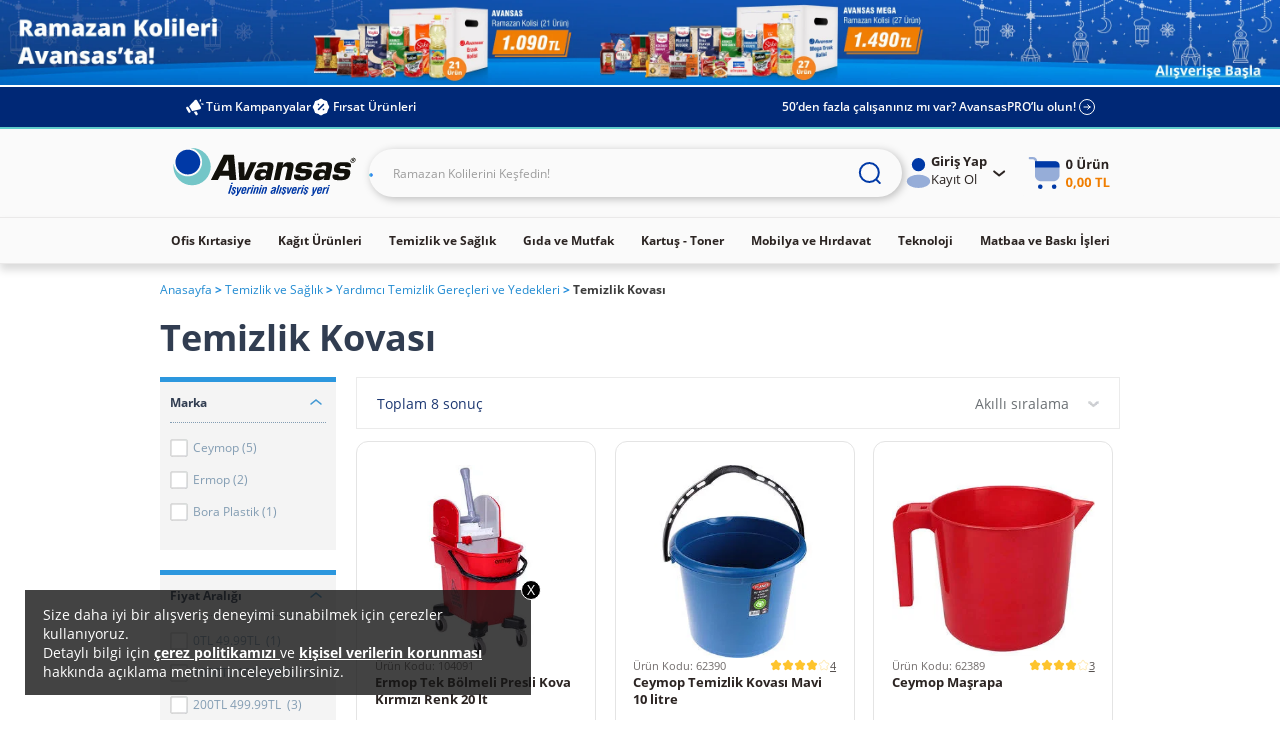

--- FILE ---
content_type: text/html;charset=UTF-8
request_url: https://www.avansas.com/temizlik-kovasi-c-1092
body_size: 56277
content:
<!DOCTYPE html>
<html lang="tr" ng-app="migration-app">
<head>
    <title>Temizlik Kovası Modelleri ve Fiyatları | Avansas</title>
    <link rel="shortcut icon" type="image/x-icon" media="all" href="https://cdnsta.avansas.com/icerik/images/logo/15-yil-favicon.ico"/>
<meta http-equiv="Content-Type" content="text/html; charset=utf-8"/>
<meta http-equiv="X-UA-Compatible" content="IE=edge">
<meta name="viewport" content="width=device-width, initial-scale=1, maximum-scale=1, user-scalable=no">
<meta name="description" content="Uygun fiyatl&#305; Temizlik Kovas&#305;, &uuml;cretsiz kargo ve 1 i&#351; g&uuml;n&uuml;nde teslimat avantaj&#305;yla Avansas&rsquo;ta. T&#305;klay&#305;n ve diledi&#287;iniz &uuml;r&uuml;n&uuml; hemen sat&#305;n al&#305;n!">
<meta name="HandheldFriendly" content="True">
<meta name="MobileOptimized" content="970">
<meta name="viewport" content="width=970, target-densitydpi=160, maximum-scale=1.0">
<link rel="canonical" href="https://www.avansas.com/temizlik-kovasi-c-1092"/>
            <link rel="dns-prefetch" href="//d.8digits.com"/>
    <link rel="dns-prefetch" href="//sslwidget.criteo.com"/>
    <link rel="dns-prefetch" href="//static.userguiding.com"/>
    <link rel="dns-prefetch" href="//cdn.8digits.com"/>
    <link rel="dns-prefetch" href="//script.hotjar.com"/>
    <link rel="dns-prefetch" href="//ajax.googleapis.com"/>
    <link rel="dns-prefetch" href="//connect.facebook.net"/>
    <link rel="dns-prefetch" href="//cdn.segmentify.com"/>
    <style>
    [ng\:cloak],[ng-cloak],[data-ng-cloak],[x-ng-cloak],.ng-cloak,.x-ng-cloak,.ng-hide:not(.ng-hide-animate){display:none !important;}ng\:form{display:block;}.ng-animate-shim{visibility:hidden;}.ng-anchor{position:absolute;}
</style>
<style class="is-all-critical">
    .skeleton-wrapper {
        background-color: #f0f0f0;
        gap: 12px;
        display: flex;
        align-items: center;
        justify-content: center;
        width: 100%;
        height: 16px;
        padding: 12px;
    }

    .skeleton-box {
        display:block;
        width: 100%;
        height:16px;
    }

    .skeleton-area {
        display:block;
        width: 100%;
        height: 100%;
    }

    .skeleton-image-area {
        display:block;
        width: 100%;
        height: 100%;
        position: relative;
    }

    .skeleton-image {
        display: block;
    }

    .skeleton-image-area .skeleton-image {
        position: absolute;
        top: 50%;
        left: 50%;
        transform: translate(-50%, -50%);
    }

    .skeleton-image-list {
        width: 100%;
        height: 72px;
        display: flex;
        align-items: center;
        justify-content: center;
    }

    .skeleton-image-list .skeleton-image-area {
        width: 82.4px;
    }

    .pulsate{
        background: linear-gradient(-45deg, #DDDDDD, #F0F0F0, #DDDDDD, #F0F0F0);
        background-size: 400% 400%;
        -webkit-animation: Gradient 2.25s ease infinite;
        -moz-animation: Gradient 2.25s ease infinite;
        animation: Gradient 2.25s ease infinite;
    }

    .skeleton-grid {
        display: grid;
        grid-template-columns: 1fr 1fr;
        grid-template-rows: 1fr 1fr;
        gap: 12px;
        height: 100%;
    }

    .skeleton-grid-3-2 {
        grid-template-columns: 1fr 1fr 1fr;
    }

    .skeleton-grid-3-3 {
        grid-template-columns: 1fr 1fr 1fr;
        grid-template-rows: 1fr 1fr 1fr;
    }

    @-webkit-keyframes Gradient {
        0% {
            background-position: 0% 50%
        }
        50% {
            background-position: 100% 50%
        }
        100% {
            background-position: 0% 50%
        }
    }

    @-moz-keyframes Gradient {
        0% {
            background-position: 0% 50%
        }
        50% {
            background-position: 100% 50%
        }
        100% {
            background-position: 0% 50%
        }
    }

    @keyframes Gradient {
        0% {
            background-position: 0% 50%
        }
        50% {
            background-position: 100% 50%
        }
        100% {
            background-position: 0% 50%
        }
    }
</style><link rel="stylesheet" type="text/css" media="all" href="//cdnweb.avansas.com/_ui/desktop/common/dist/assets/css/monolit.bundle.css?v=202601051131">
    <link rel="stylesheet" type="text/css" media="all" href="https://cdnsta.avansas.com/icerik/hotfix/hotfix.css?v=202601051131">


<style type="text/css" media="print">
	@IMPORT url("//cdnweb.avansas.com/_ui/desktop/common/blueprint/print.css?v=202601051131");
</style>







<script>
    window.dataLayer = window.dataLayer || [];
</script>

    
        
        <script type="text/javascript" async>
            function injectGtm(){
                var dataLayer = dataLayer || [];
                (function (w, d, s, l, i) {
                    if (document.querySelector('script[src="' + 'https://www.googletagmanager.com/gtm.js?id=' + i + dl + '"]')) {
                        return false;
                    }
                    w[l] = w[l] || [];
                    w[l].push({
                        'gtm.start': new Date().getTime(), event: 'gtm.js'
                    });
                    var f = d.getElementsByTagName(s)[0],
                        j = d.createElement(s), dl = l != 'dataLayer' ? '&l=' + l : '';
                    j.async = true;
                    j.src = 'https://www.googletagmanager.com/gtm.js?id=' + i + dl;
                    f.parentNode.insertBefore(j, f);
                })(window, document, 'script', 'dataLayer', 'GTM-TQWKMXH');
            }

            setTimeout(function () {
                if (document.readyState == 'complete') {
                    injectGtm();
                } else {
                    window.addEventListener('load', function () {
                        injectGtm();
                    });
                }
            }, 0);
        </script>
    

    <script type="text/javascript">
        
        var dataLayer = dataLayer || [];
        
        dataLayer.push({"serverNo":"51.79"});
        
        dataLayer.push({"visitor":"new-visitor"});
        
        dataLayer.push({"insiderTestMode":false,"insiderActive":true,"insiderProdUrl":"https://cdnsta.avansas.com/icerik/third_party/insider.js?v=202601201519","event":"insiderInit"});
        
        
    </script>

    <script type="text/javascript">
        
    </script>










<script>
    setTimeout(function (){
        window.addEventListener('load', function () {
            var s = document.createElement('script');
            s.type = 'text/javascript';
            s.async = true;
            s.src = '//cdnweb.avansas.com/_ui/shared/js/analyticsmediator.js?v=202601051131';
            var f = document.getElementsByTagName('script')[0];
            f.parentNode.insertBefore(s, f);
        });
    },0);
</script>




    
<meta name="facebook-domain-verification" content="jnqf5jq5c6yw9q19babwbvh4gjorsp" />
    <script>
        function whenAllReady(mustHave, callBack){
            var hasRestriction = false;
            for (var i=0; i<mustHave.length; i++) {
                if (!window[mustHave[i]]) {
                    hasRestriction = true;
                }
            }

            if (hasRestriction) {
                setTimeout(function (){
                    whenAllReady(mustHave, callBack);
                },100)
            } else {
                callBack();
            }
        }
        function async(u, c) {
            var d = document, t = 'script',
                o = d.createElement(t),
                s = d.getElementsByTagName(t)[0];
            o.src =  u;
            o.async =  true;
            if (c) { o.addEventListener('load', function (e) { c(null, e); }, false); }
            s.parentNode.insertBefore(o, s);
        }

        window.avansasConfig = {
            CSRFToken: "338408e6-9e30-47dd-a7a2-c23dc42e88a4",
            isB2C: true,
            cdnUrl: "//cdnweb.avansas.com",
            contextPath: "",
            tcVersion: "",
            rVersion: "",
            returnConditionVersion: "",
            cdnVersion: "v=202601051131"
        };
        window.userPrefersPricesWithTax = true;
        window.thirdParty = {
            wawlabs: {
                active: true,
            },
        };

    </script>
</head>
<body class="page-productList pageType-CategoryPage template-pages-category-productListPage  language-tr container-xl autocomplete-off  {{getBodyStateClasses()}}">









<script>
    window.featureFlags = {};
    window.avansasConfig = {
        CSRFToken: "338408e6-9e30-47dd-a7a2-c23dc42e88a4",
        isB2C: true,
        cdnUrl: "//cdnweb.avansas.com",
        contextPath: "",
        tcVersion: "",
        rVersion: "",
        returnConditionVersion: "",
        cdnVersion: "v=202601051131",
        priceTaxSuffix: "KDV Dahil"
    };
    window.capabilities = {
        asm: false,
        asmAgent: false,
        anonymous: true,
        isB2C: true,
        isB2B: false,
        reccomendations: true,
        canAddEditAddress: true
    };
    window.user = {
        fullName: 'Anonymous',
        userId: '',
        isIndividual: false,
        customerClass: 10,
        phoneNumber: ''
    };
    window.localization = {};
    window.setLocalization = function (obj) {
        obj = obj || {};
        window.localization = Object.assign({}, window.localization, obj);
    };
    window.featureFlags.isGeocoderActive = false;
    window.featureFlags.otpValidate = true;
</script>







<script>
    
        

        window.setLocalization({
        "text.otp.verify.error.reachDailyLimit": "Gün içerisinde 5 adet onay kodu talep etme hakkınız vardır. Lütfen 1 gün sonra tekrar deneyiniz."
        });
    
        

        window.setLocalization({
        "text.otp.verify.error.alreadyUsed": "Üzgünüz, bu cep telefonu numarası ile daha önce kampanyaya katılım sağlanmıştır. Her kullanıcı kampanyadan bir defa yararlanabilir."
        });
    
        

        window.setLocalization({
        "text.otp.verify.error.isBlacklist": "Girmiş olduğunuz cep telefonu kullanılamamaktadır."
        });
    
        

        window.setLocalization({
        "text.otp.verify.error.isValidPhoneNumber": "Lütfen geçerli bir numara giriniz."
        });
    
        

        window.setLocalization({
        "text.otp.verify.error.isDuplicateRequest": "Girmiş olduğunuz cep telefonu numarası başka bir hesap üzerinden doğrulanmıştır. İşleminize devam edebilmek için başka bir cep telefonu numarası girmeniz gerekmektedir."
        });
    
        

        window.setLocalization({
        "text.otp.verify.error.hasAuthenticationError": "Oturum süreniz dolmuştur. Kullanıcı Girişi sayfasına yönlendiriliyorsunuz."
        });
    
        

        window.setLocalization({
        "text.otp.verify.error.wrongCode": "Hatalı kod girişi yaptınız. Lütfen tekrar deneyin."
        });
    
        

        window.setLocalization({
        "text.otp.verify.error.timeUp": "Verilen süre içerisinde giriş yapmadınız."
        });
    
        

        window.setLocalization({
        "text.otp.phone.validation.message": "Cep telefonu numaranızı doğrulamanız gerekmektedir."
        });
    
        

        window.setLocalization({
        "text.otp.phone.entry": "Lütfen cep telefonu numaranızı giriniz;"
        });
    
        

        window.setLocalization({
        "text.otp.send.code": "Doğrulama Kodunu Gönder"
        });
    
        

        window.setLocalization({
        "text.otp.limit.message": "Gün içerisinde 5 adet onay kodu talep etme hakkınız vardır"
        });
    
        

        window.setLocalization({
        "text.otp.validation.message.receive": "Lütfen cep telefonunuza gelen doğrulama kodunu girin."
        });
    
        

        window.setLocalization({
        "text.otp.got.code": "Kod ulaşmadı mı?"
        });
    
        

        window.setLocalization({
        "text.otp.remaining.time": "Kalan Süre :"
        });
    
        

        window.setLocalization({
        "text.otp.resend.code": "Tekrar Gönder"
        });
    
        

        window.setLocalization({
        "text.otp.approve": "Onayla"
        });
    
        

        window.setLocalization({
        "text.error.fill.this.field": "Lütfen bu alanı doldurunuz"
        });
    
        

        window.setLocalization({
        "text.otp.approved.success": "Doğrulama Başarılı"
        });
    
        

        window.setLocalization({
        "otp.onetimeuse.info": "Cep telefon numaranız yalnızca tek bir hesap ile kullanılabilir."
        });
    
        

        window.setLocalization({
        "text.send.adress.to.sap": "Adresi SAP’ye gönder"
        });
    
</script>
<div ng-controller="otpValidationController">
    <div ng-if="otpPopup.visible">
        <otp-popup visible="otpPopup.visible" step="otpPopup.step" phone="otpPopup.userPhone" code="otpPopup.otpCode" counter="otpPopup.counter" captcha-active="otpPopup.captchaActive" error="otpPopup.error" error-message="otpPopup.errorMessage" can-continue="otpPopup.canContinue"></otp-popup>
    </div>
</div>







<script>
    
        

        window.setLocalization({
        "product.cart.add.to.cart": "Sepete Ekle"
        });
    
        

        window.setLocalization({
        "text.choose.declare.address.title": "Adresinizi Seçiniz"
        });
    
        

        window.setLocalization({
        "text.declare.address.alreadytried.invalid.title": "Seçili Adrese Bu Ürünün Teslimatı Yapılamamaktadır"
        });
    
        

        window.setLocalization({
        "text.declare.address.invalid.message": "Seçtiğiniz ürün, anlaşmalı kargo şirketleri tarafından teslim edilememektedir ve teslimat şekli bölgeye göre değişiklik gösterebilir. &lt;br&gt; Lütfen teslimatınızın gerçekleşmesini istediğiniz il, ilçe ve mahalleyi kontrol ediniz."
        });
    
        

        window.setLocalization({
        "text.declare.address.alreadytried.invalid.message": "İl ve ilçe bilgisini güncelleyerek teslimat durumunu kontrol edebilirsiniz."
        });
    
        

        window.setLocalization({
        "text.declare.available.address": "Teslimat gerçekleştirebildiğimiz bölgeler için"
        });
    
        

        window.setLocalization({
        "text.click.for.anchor": "tıklayınız."
        });
    
        

        window.setLocalization({
        "text.declare.unavailable.address": "Kargo koşullarından dolayı, seçtiğiniz bölgeye ürünün teslimatı gerçekleştirilememektedir."
        });
    
        

        window.setLocalization({
        "text.change.declare.address": "Teslimat bölgenizi değiştirerek ürünü sepetinize ekleyebilirsiniz."
        });
    
        

        window.setLocalization({
        "text.keep.continue.shopping": "Alışverişe Devam Et"
        });
    
        

        window.setLocalization({
        "text.declare.address.valid.message": "Seçtiğiniz bölgeye bu ürünün teslimatını gerçekleştirebiliyoruz."
        });
    
        

        window.setLocalization({
        "text.add.address.form.state": "İl"
        });
    
        

        window.setLocalization({
        "text.add.address.form.district": "İlçe"
        });
    
        

        window.setLocalization({
        "text.add.address.form.neighborhood": "Mahalle"
        });
    
        

        window.setLocalization({
        "text.choose": "Seçiniz"
        });
    
</script>
<div ng-controller="declareAddressPopupManagerController">
    <div ng-if="declareAddressPopup.visible">
        <declare-address-popup item="declareAddressPopup.item" quantity="declareAddressPopup.quantity" visible="declareAddressPopup.visible" type="declareAddressPopup.requiredShipmentType" form="declareAddressPopup.formElement" custom-options="declareAddressPopup.customOptions"></declare-address-popup>
    </div>
</div>







<script>
    
        

        window.setLocalization({
        "text.modification.product.removed.new.recommend.text": "Bu ürün tükendiği için sepetinizden silinmiştir. Dilerseniz sepetinizi aşağıdaki benzer ürünlerle tamamlayabilirsiniz."
        });
    
        

        window.setLocalization({
        "text.modification.product.removed": "Ürün Sepetinizden Çıkarıldı"
        });
    
        

        window.setLocalization({
        "text.modification.alternative.product": "Alternatif Ürünler"
        });
    
        

        window.setLocalization({
        "cart.remove.Approvement.remove": "Onay mekanizması tanımlı olmadığı için bu anlaşmasız ürün sepetinizden silinmiştir."
        });
    
        

        window.setLocalization({
        "cart.remove.permittion.remove": "Yetkiniz olmadığı için bu ürün sepetinizden silinmiştir."
        });
    
        

        window.setLocalization({
        "cart.product.partly.maxOrderTotalQuantityExceeded": "Bu üründen tüm siparişlerinizde en fazla &lt;span&gt;{0}&lt;/span&gt; adet satın alabilirsiniz. Aşağıdaki ürünlerden alışveriş sepetinizi tamamlayabilirsiniz."
        });
    
        

        window.setLocalization({
        "cart.product.removed": "Bu ürün tükendiği için sepetinizden silinmiştir. Aşağıdaki benzer ürünlerden sepetinizi tamamlayabilirsiniz."
        });
    
        

        window.setLocalization({
        "basket.popup.lowStock.title": "Stoklarımızda bu üründen sadece &lt;span&gt;{0}&lt;/span&gt; adet bulunmaktadır."
        });
    
        

        window.setLocalization({
        "text.modification.product.add.failed": "Ürün Sepetinize Eklenemedi"
        });
    
        

        window.setLocalization({
        "basket.only.first.order.anonymous.user": "Bu ürünü sepetinize eklemek istiyorsanız giriş yapmalısınız."
        });
    
        

        window.setLocalization({
        "basket.only.first.order": "Üzgünüz, bu ürün sadece belirli müşterilerimiz için sunulmaktadır. Dilerseniz Size Özel bölümünden size uygun ürünleri inceleyebilirsiniz."
        });
    
        

        window.setLocalization({
        "basket.only.first.order.limit": "Sepetinize yalnızca {0} adet &#034;hoşgeldin fiyatlı ürün&#034; ekleyebilirsiniz. Dilerseniz hoş geldin fiyatlı ürünlerin dışında, başka kategorilerden ürünler ekleyerek, alışverişinize devam edebilirsiniz."
        });
    
        

        window.setLocalization({
        "product.cart.price.with.tax": "KDV Dahil"
        });
    
        

        window.setLocalization({
        "cart.product.partly.short.maxOrderQuantityExceeded": "Bu üründen her sipariş için en fazla &lt;span&gt;{0}&lt;/span&gt; adet satın alabilirsiniz."
        });
    
        

        window.setLocalization({
        "cart.product.partly.short.maxOrderTotalQuantityExceeded": "Bu üründen tüm siparişlerinizde en fazla &lt;span&gt;{0}&lt;/span&gt; adet satın alabilirsiniz."
        });
    
        

        window.setLocalization({
        "text.cart.excel.productCode": "Ürün Kodu:"
        });
    
</script>
<div ng-controller="modificationPopupController">
    <div ng-if="modificationPopup.visible">
        <modification-popup visible="modificationPopup.visible" data="modificationPopup.data"></modification-popup>
    </div>
</div>







<script>
    
        

        window.setLocalization({
        "text.product.request.form": "Ürün Talep Formu"
        });
    
        

        window.setLocalization({
        "text.explain.why.request": "ürünün neden talep ettiğinizi açıklayabilirsiniz."
        });
    
        

        window.setLocalization({
        "text.write.explanation": "Açıklamanızı buraya yazın..."
        });
    
        

        window.setLocalization({
        "text.product.request.popup.remaining.character": "Karakter yazabilirsiniz."
        });
    
        

        window.setLocalization({
        "text.product.request.popup.product.added": "Ürün Sepetinize Eklenmiştir"
        });
    
</script>

<div ng-controller="productRequestPopupController">
    <div ng-if="productRequestPopup.visible && productRequestPopup.data">
        <product-request-popup visible="productRequestPopup.visible" product-code="{{productRequestPopup.data.productCode}}" product-name="{{productRequestPopup.data.productName}}"></product-request-popup>
    </div>
</div>







<script>
    
        

        window.setLocalization({
        "text.how.to.communicate.with.you": "Ürün Stoğa Geldiğinde Size Nasıl Ulaşalım?"
        });
    
        

        window.setLocalization({
        "text.stock.remind.popup.email": "E-Posta"
        });
    
        

        window.setLocalization({
        "text.stock.remind.popup.sms": "SMS"
        });
    
        

        window.setLocalization({
        "text.stock.remind.popup.please.write.email": "Lütfen e-posta adresinizi girin."
        });
    
        

        window.setLocalization({
        "text.stock.remind.popup.success.message": "Ürün Stoğa Geldiğinde Size Haber Vereceğiz"
        });
    
        

        window.setLocalization({
        "text.stock.remind.popup.button": "Ürün Stoğa Gelince Haber Ver"
        });
    
</script>
<div ng-controller="stockReminderPopupController">
    <div ng-if="stockReminderPopUp.visible">
        <stock-remind-popup visible="stockReminderPopUp.visible" phone="stockReminderPopUp.userPhone" email="stockReminderPopUp.userEmail" product-code="stockReminderPopUp.productCode"></stock-remind-popup>
    </div>
</div>







<script>
    
        

        window.setLocalization({
        "text.product.detail.lowest.price.last.30.days": "Son 30 Günün En Düşük Fiyatı"
        });
    
        

        window.setLocalization({
        "text.product.see.similar.products": "Benzer Ürünleri Gör"
        });
    
        

        window.setLocalization({
        "text.product.notify.when.in.stock": "Stoğa Gelince Haber Ver"
        });
    
        

        window.setLocalization({
        "text.product.detail.stock-out-badge": "Stokta Yok"
        });
    
        

        window.setLocalization({
        "text.product.min.purchase.limit": "Minimum alım limiti : {0} Adet"
        });
    
        

        window.setLocalization({
        "text.product.unit.price": "Birim Fiyat :"
        });
    
</script>







<script>
    
        

        window.setLocalization({
        "text.how.to.communicate.with.you": "Ürün Stoğa Geldiğinde Size Nasıl Ulaşalım?"
        });
    
        

        window.setLocalization({
        "text.stock.remind.popup.email": "E-Posta"
        });
    
        

        window.setLocalization({
        "text.stock.remind.popup.sms": "SMS"
        });
    
        

        window.setLocalization({
        "text.stock.remind.popup.please.write.email": "Lütfen e-posta adresinizi girin."
        });
    
        

        window.setLocalization({
        "text.stock.remind.popup.success.message": "Ürün Stoğa Geldiğinde Size Haber Vereceğiz"
        });
    
        

        window.setLocalization({
        "text.stock.remind.popup.button": "Ürün Stoğa Gelince Haber Ver"
        });
    
</script>
<input type="hidden" name="CSRFTokenGlobal" value="338408e6-9e30-47dd-a7a2-c23dc42e88a4">
<div class="menu-background"></div>
        <div class="wrapper overflow-hidden">
			<header id="avansas-header" ng-controller="headerController">
    





<script>
    
        

        window.setLocalization({
        "top.header.uk.modal.other.countries.title": "We are currently not serving in your country. Please select the country website you want to continue."
        });
    
        

        window.setLocalization({
        "top.header.uk.modal.other.countries.select": "Select Country"
        });
    
        

        window.setLocalization({
        "top.header.uk.modal.other.countries.select.tr": "Turkey"
        });
    
        

        window.setLocalization({
        "top.header.uk.modal.other.countries.select.uk": "United Kingdom"
        });
    
        

        window.setLocalization({
        "top.header.uk.modal.other.countries.button.text": "Continue"
        });
    
        

        window.setLocalization({
        "top.header.uk.modal.small.title": "Visit our local UK website to see content specific to United Kingdom and shop online"
        });
    
        

        window.setLocalization({
        "top.header.uk.modal.small.button.text": "Shop on local Avansas UK"
        });
    
        

        window.setLocalization({
        "top.header.uk.modal.small.subtext": "Extremely quality products | Local customer support | Free next business day delivery on orders over £30 | Free and easy returns"
        });
    
        

        window.setLocalization({
        "top.header.uk.modal.big.title": "Visit our local UK website to see content specific to United Kingdom and shop online"
        });
    
        

        window.setLocalization({
        "top.header.uk.modal.big.button.text": "Shop on local Avansas UK"
        });
    
        

        window.setLocalization({
        "top.header.uk.modal.big.subtext": "We offer highly competitive prices in the UK with:"
        });
    
        

        window.setLocalization({
        "top.header.uk.modal.ul.list1": "Extremely quality products"
        });
    
        

        window.setLocalization({
        "top.header.uk.modal.ul.list2": "Local customer support"
        });
    
        

        window.setLocalization({
        "top.header.uk.modal.ul.list3": "Free next business day delivery on orders over £30"
        });
    
        

        window.setLocalization({
        "top.header.uk.modal.ul.list4": "Free and easy returns"
        });
    
</script><cross-country-bar other-countries="true"></cross-country-bar>
    <!--  C : TopProductListPageBannerParagraph --><div class="content"> <div class="avansas-banner"data-pk="8806732661820" data-name="Top ProductListPage Banner Paragraph"></div></div><!--  C : AnonymousAvsSegmentTopHeaderCommonBannerComponent --><div class="content"> <div class="avansas-banner"data-pk="8834006123580" data-name="AnonymousAvsSegmentTopHeaderCommonBannerComponent"><div class="basic-slider">     <div class="basic-slide-item"> <a href="/isitici-firsatlari-2025-landingp"> <img                 src="https://cdnsta.avansas.com/icerik/b2c/content/img/category/avansas-isitici-headerrr.jpg"                 alt="Isıtıcı"> </a> </div>     <div class="basic-slide-item"> <a href="/ramazan-kolileri-c-164590"> <img                 src="https://cdnsta.avansas.com/icerik/b2c/content/img/category/ramazan-com-Header_3000x200.jpg"                 alt="Ramazan Kolileri"> </a> </div> </div></div></div><!--  C : AssistedServiceComponent -->







<div class="header-top">
    <div class="project-size top-bar">
        <div class="top-bar-left">
            <a href="/kampanyalar" class="top-bar-link">
                <img class="left-icon" src="//cdnweb.avansas.com/_ui/desktop/avansas-app/assets/icons/all-campaigns-announcement-icon.svg" alt="Tüm Kampanyalar">
                Tüm Kampanyalar
            </a>
            
                <!--  C : OpportunityProductsComponent --><a class="top-bar-link" ng-click="openOpportunityProductsPanel()">
    <img class="left-icon" src="//cdnweb.avansas.com/_ui/desktop/avansas-app/assets/icons/opportunities-product-percent-icon.svg" alt="Fırsat Ürünleri">
    Fırsat Ürünleri</a>

<popup-panel class="opportunity-products-popup-panel" visible="opportunityProductsPanel.visible" direction="left" ng-cloak>
    <div class="opportunity-products-popup-title">
        <img ng-src="https://cdnsta.avansas.com/icerik/images/icons/opportunity-products-popup-title-icon.svg" alt="">
        Fırsat Ürünleri</div>
    <div class="opportunity-products-popup-list">
        











    






    
        
        
    


<div class="horizontal-product-card">
    <a href="/papia-tuvalet-kagidi-32-li-p-56614" title="Papia Tuvalet Kağıdı 32'li" class="product-image">
        <img data-src="https://cdnsta.avansas.com/mnresize/300/-/urun/56614/papia-tuvalet-kagidi-3-katli-32-li-paket-detail-1.jpg" alt="Papia Tuvalet Kağıdı 32&#039;li" err-src="https://cdnsta.avansas.com/icerik/new_main_page/error-img-placeholder.jpg" title="Papia Tuvalet Kağıdı 32&#039;li" class="lazyload  product-image"/>
            
    </a>
    <div class="product-info">
        <a href="/papia-tuvalet-kagidi-32-li-p-56614" title="Papia Tuvalet Kağıdı 32'li" class="product-title">Papia Tuvalet Kağıdı 32'li</a>
        
            
                
                    
                    
                        <a href="/papia-tuvalet-kagidi-32-li-p-56614" title="Papia Tuvalet Kağıdı 32'li" class="product-label green">
                            
                                
                                    Son 30 Günün En Düşük Fiyatı
                                
                                
                            
                        </a>
                    
                
                
                    
                        <div class="strikethrough-price">
                            <a href="/papia-tuvalet-kagidi-32-li-p-56614" title="Papia Tuvalet Kağıdı 32'li">
                                424,48 TL
                            </a>
                        </div>
                    
                    
                
                <div class="product-pricing">
                    <a href="/papia-tuvalet-kagidi-32-li-p-56614" title="Papia Tuvalet Kağıdı 32'li" class="current-price">325,00 TL</a>
                    <tax-info class="tax-info"></tax-info>
                </div>

                <div class="product-actions">
                    
                        
                            <quantity-select model="bannerProductQuantity"
                                             instance="bannerProduct.inst"></quantity-select>
                            <add-to-cart-button product-code="56614" quantity="{{bannerProductQuantity}}"
                                                on-success="bannerProduct.inst.reset()"
                                                class="banner-product-add-to-cart-button"></add-to-cart-button>
                        
                        
                    
                </div>

            
            
        
    </div>
</div>
















    
        
        
    


<div class="horizontal-product-card">
    <a href="/canon-i-sensys-mf237w-wi-fi--tarayici--fotokopi--faks-mono-cok-fonksiyonlu-lazer-yazici-p-71911" title="Canon i-Sensys MF237W Wi-Fi + Tarayıcı + Fotokopi + Faks Mono Çok Fonksiyonlu Lazer Yazıcı" class="product-image">
        <img data-src="https://cdnsta.avansas.com/mnresize/300/-/urun/71911/canon-i-sensys-mf237w-cok-fonksiyonlu-wifi-lazer-yazici-detail-1.jpg" alt="Canon i-Sensys MF237W Wi-Fi + Tarayıcı + Fotokopi + Faks Mono Çok Fonksiyonlu Lazer Yazıcı" err-src="https://cdnsta.avansas.com/icerik/new_main_page/error-img-placeholder.jpg" title="Canon i-Sensys MF237W Wi-Fi + Tarayıcı + Fotokopi + Faks Mono Çok Fonksiyonlu Lazer Yazıcı" class="lazyload  product-image"/>
            
    </a>
    <div class="product-info">
        <a href="/canon-i-sensys-mf237w-wi-fi--tarayici--fotokopi--faks-mono-cok-fonksiyonlu-lazer-yazici-p-71911" title="Canon i-Sensys MF237W Wi-Fi + Tarayıcı + Fotokopi + Faks Mono Çok Fonksiyonlu Lazer Yazıcı" class="product-title">Canon i-Sensys MF237W Wi-Fi + Tarayıcı + Fotokopi + Faks Mono Çok Fonksiyonlu Lazer Yazıcı</a>
        
            
                
                    
                    
                        <a href="/canon-i-sensys-mf237w-wi-fi--tarayici--fotokopi--faks-mono-cok-fonksiyonlu-lazer-yazici-p-71911" title="Canon i-Sensys MF237W Wi-Fi + Tarayıcı + Fotokopi + Faks Mono Çok Fonksiyonlu Lazer Yazıcı" class="product-label">
                            
                                
                                
                                    3 Taksit
                                
                            
                        </a>
                    
                
                
                    
                    
                        <div class="strikethrough-price-placeholder"></div>
                    
                
                <div class="product-pricing">
                    <a href="/canon-i-sensys-mf237w-wi-fi--tarayici--fotokopi--faks-mono-cok-fonksiyonlu-lazer-yazici-p-71911" title="Canon i-Sensys MF237W Wi-Fi + Tarayıcı + Fotokopi + Faks Mono Çok Fonksiyonlu Lazer Yazıcı" class="current-price">13.249,00 TL</a>
                    <tax-info class="tax-info"></tax-info>
                </div>

                <div class="product-actions">
                    
                        
                            <quantity-select model="bannerProductQuantity"
                                             instance="bannerProduct.inst"></quantity-select>
                            <add-to-cart-button product-code="71911" quantity="{{bannerProductQuantity}}"
                                                on-success="bannerProduct.inst.reset()"
                                                class="banner-product-add-to-cart-button"></add-to-cart-button>
                        
                        
                    
                </div>

            
            
        
    </div>
</div>

















<div class="horizontal-product-card">
    <a href="/mehmet-efendi-turk-kahvesi-100-g-x-25-li-p-132471" title="Mehmet Efendi Türk Kahvesi 100 g x 25'li" class="product-image">
        <img data-src="https://cdnsta.avansas.com/mnresize/300/-/urun/132471/mehmet-efendi-turk-kahvesi-100-g-25li-detail-1.jpg" alt="Mehmet Efendi Türk Kahvesi 100 g x 25&#039;li" err-src="https://cdnsta.avansas.com/icerik/new_main_page/error-img-placeholder.jpg" title="Mehmet Efendi Türk Kahvesi 100 g x 25&#039;li" class="lazyload  product-image"/>
            
    </a>
    <div class="product-info">
        <a href="/mehmet-efendi-turk-kahvesi-100-g-x-25-li-p-132471" title="Mehmet Efendi Türk Kahvesi 100 g x 25'li" class="product-title">Mehmet Efendi Türk Kahvesi 100 g x 25'li</a>
        
            
                
                    
                        <div class="product-label-placeholder"></div>
                    
                    
                
                
                    
                    
                        <div class="strikethrough-price-placeholder"></div>
                    
                
                <div class="product-pricing">
                    <a href="/mehmet-efendi-turk-kahvesi-100-g-x-25-li-p-132471" title="Mehmet Efendi Türk Kahvesi 100 g x 25'li" class="current-price">2.350,00 TL</a>
                    <tax-info class="tax-info"></tax-info>
                </div>

                <div class="product-actions">
                    
                        
                            <quantity-select model="bannerProductQuantity"
                                             instance="bannerProduct.inst"></quantity-select>
                            <add-to-cart-button product-code="132471" quantity="{{bannerProductQuantity}}"
                                                on-success="bannerProduct.inst.reset()"
                                                class="banner-product-add-to-cart-button"></add-to-cart-button>
                        
                        
                    
                </div>

            
            
        
    </div>
</div>
















    


<div class="horizontal-product-card">
    <a href="/avansas-jupiter-ofis-koltugu--calisma-sandalyesi-siyah-p-134877" title="Avansas Jupiter Ofis Koltuğu & Çalışma Sandalyesi Siyah" class="product-image">
        <img data-src="https://cdnsta.avansas.com/mnresize/300/-/urun/134877/avansas-jupiter-yonetici-koltugu-fileli-detail-1.jpg" alt="Avansas Jupiter Ofis Koltuğu &amp; Çalışma Sandalyesi Siyah" err-src="https://cdnsta.avansas.com/icerik/new_main_page/error-img-placeholder.jpg" title="Avansas Jupiter Ofis Koltuğu &amp; Çalışma Sandalyesi Siyah" class="lazyload  product-image"/>
            
    </a>
    <div class="product-info">
        <a href="/avansas-jupiter-ofis-koltugu--calisma-sandalyesi-siyah-p-134877" title="Avansas Jupiter Ofis Koltuğu & Çalışma Sandalyesi Siyah" class="product-title">Avansas Jupiter Ofis Koltuğu & Çalışma Sandalyesi Siyah</a>
        
            
                
                    
                        <div class="product-label-placeholder"></div>
                    
                    
                
                
                    
                    
                        <div class="strikethrough-price-placeholder"></div>
                    
                
                <div class="product-pricing">
                    <a href="/avansas-jupiter-ofis-koltugu--calisma-sandalyesi-siyah-p-134877" title="Avansas Jupiter Ofis Koltuğu & Çalışma Sandalyesi Siyah" class="current-price">4.899,00 TL</a>
                    <tax-info class="tax-info"></tax-info>
                </div>

                <div class="product-actions">
                    
                        
                            <quantity-select model="bannerProductQuantity"
                                             instance="bannerProduct.inst"></quantity-select>
                            <add-to-cart-button product-code="134877" quantity="{{bannerProductQuantity}}"
                                                on-success="bannerProduct.inst.reset()"
                                                class="banner-product-add-to-cart-button"></add-to-cart-button>
                        
                        
                    
                </div>

            
            
        
    </div>
</div>
















    


<div class="horizontal-product-card">
    <a href="/avansas-filiz-siyah-cay-1000-g-p-134725" title="Avansas Filiz Siyah Çay 1000 g" class="product-image">
        <img data-src="https://cdnsta.avansas.com/mnresize/300/-/urun/134725/avansas-filiz-siyah-cay-1000g-detail-1.jpg" alt="Avansas Filiz Siyah Çay 1000 g" err-src="https://cdnsta.avansas.com/icerik/new_main_page/error-img-placeholder.jpg" title="Avansas Filiz Siyah Çay 1000 g" class="lazyload  product-image"/>
            
    </a>
    <div class="product-info">
        <a href="/avansas-filiz-siyah-cay-1000-g-p-134725" title="Avansas Filiz Siyah Çay 1000 g" class="product-title">Avansas Filiz Siyah Çay 1000 g</a>
        
            
                
                    
                        <div class="product-label-placeholder"></div>
                    
                    
                
                
                    
                    
                        <div class="strikethrough-price-placeholder"></div>
                    
                
                <div class="product-pricing">
                    <a href="/avansas-filiz-siyah-cay-1000-g-p-134725" title="Avansas Filiz Siyah Çay 1000 g" class="current-price">189,90 TL</a>
                    <tax-info class="tax-info"></tax-info>
                </div>

                <div class="product-actions">
                    
                        
                            <quantity-select model="bannerProductQuantity"
                                             instance="bannerProduct.inst"></quantity-select>
                            <add-to-cart-button product-code="134725" quantity="{{bannerProductQuantity}}"
                                                on-success="bannerProduct.inst.reset()"
                                                class="banner-product-add-to-cart-button"></add-to-cart-button>
                        
                        
                    
                </div>

            
            
        
    </div>
</div>











    






    
        
        
    


<div class="horizontal-product-card">
    <a href="/vestel-sc301-gece-goruslu-wi-fi-guvenlik-kamerasi-p-138195" title="Vestel SC301 Gece Görüşlü Wi-Fi Güvenlik Kamerası" class="product-image">
        <img data-src="https://cdnsta.avansas.com/mnresize/300/-/urun/138195/vestel-sc301-full-hd-gece-goruslu-ip-wi-detail-1.jpg" alt="Vestel SC301 Gece Görüşlü Wi-Fi Güvenlik Kamerası" err-src="https://cdnsta.avansas.com/icerik/new_main_page/error-img-placeholder.jpg" title="Vestel SC301 Gece Görüşlü Wi-Fi Güvenlik Kamerası" class="lazyload  product-image"/>
            
    </a>
    <div class="product-info">
        <a href="/vestel-sc301-gece-goruslu-wi-fi-guvenlik-kamerasi-p-138195" title="Vestel SC301 Gece Görüşlü Wi-Fi Güvenlik Kamerası" class="product-title">Vestel SC301 Gece Görüşlü Wi-Fi Güvenlik Kamerası</a>
        
            
                
                    
                    
                        <a href="/vestel-sc301-gece-goruslu-wi-fi-guvenlik-kamerasi-p-138195" title="Vestel SC301 Gece Görüşlü Wi-Fi Güvenlik Kamerası" class="product-label green">
                            
                                
                                    Son 30 Günün En Düşük Fiyatı
                                
                                
                            
                        </a>
                    
                
                
                    
                        <div class="strikethrough-price">
                            <a href="/vestel-sc301-gece-goruslu-wi-fi-guvenlik-kamerasi-p-138195" title="Vestel SC301 Gece Görüşlü Wi-Fi Güvenlik Kamerası">
                                1.499,00 TL
                            </a>
                        </div>
                    
                    
                
                <div class="product-pricing">
                    <a href="/vestel-sc301-gece-goruslu-wi-fi-guvenlik-kamerasi-p-138195" title="Vestel SC301 Gece Görüşlü Wi-Fi Güvenlik Kamerası" class="current-price">1.399,00 TL</a>
                    <tax-info class="tax-info"></tax-info>
                </div>

                <div class="product-actions">
                    
                        
                            <quantity-select model="bannerProductQuantity"
                                             instance="bannerProduct.inst"></quantity-select>
                            <add-to-cart-button product-code="138195" quantity="{{bannerProductQuantity}}"
                                                on-success="bannerProduct.inst.reset()"
                                                class="banner-product-add-to-cart-button"></add-to-cart-button>
                        
                        
                    
                </div>

            
            
        
    </div>
</div>
















    


<div class="horizontal-product-card">
    <a href="/avansas-limon-kolonyasi-sprey-pompali-1-litre-p-137005" title="Avansas Limon Kolonyası Sprey Pompalı 1 litre" class="product-image">
        <img data-src="https://cdnsta.avansas.com/mnresize/300/-/urun/137005/avansas-kolonya-pompali-1-litre-detail-1.jpg" alt="Avansas Limon Kolonyası Sprey Pompalı 1 litre" err-src="https://cdnsta.avansas.com/icerik/new_main_page/error-img-placeholder.jpg" title="Avansas Limon Kolonyası Sprey Pompalı 1 litre" class="lazyload  product-image"/>
            
    </a>
    <div class="product-info">
        <a href="/avansas-limon-kolonyasi-sprey-pompali-1-litre-p-137005" title="Avansas Limon Kolonyası Sprey Pompalı 1 litre" class="product-title">Avansas Limon Kolonyası Sprey Pompalı 1 litre</a>
        
            
                
                    
                        <div class="product-label-placeholder"></div>
                    
                    
                
                
                    
                    
                        <div class="strikethrough-price-placeholder"></div>
                    
                
                <div class="product-pricing">
                    <a href="/avansas-limon-kolonyasi-sprey-pompali-1-litre-p-137005" title="Avansas Limon Kolonyası Sprey Pompalı 1 litre" class="current-price">149,90 TL</a>
                    <tax-info class="tax-info"></tax-info>
                </div>

                <div class="product-actions">
                    
                        
                            <quantity-select model="bannerProductQuantity"
                                             instance="bannerProduct.inst"></quantity-select>
                            <add-to-cart-button product-code="137005" quantity="{{bannerProductQuantity}}"
                                                on-success="bannerProduct.inst.reset()"
                                                class="banner-product-add-to-cart-button"></add-to-cart-button>
                        
                        
                    
                </div>

            
            
        
    </div>
</div>

















<div class="horizontal-product-card">
    <a href="/ulker-cikolatali-gofret-36-g-36-li-p-132490" title="Ülker Çikolatalı Gofret 36 g 36'lı" class="product-image">
        <img data-src="https://cdnsta.avansas.com/mnresize/300/-/urun/132490/ulker-cikolatali-gofret-36-g-36li-detail-1.jpg" alt="Ülker Çikolatalı Gofret 36 g 36&#039;lı" err-src="https://cdnsta.avansas.com/icerik/new_main_page/error-img-placeholder.jpg" title="Ülker Çikolatalı Gofret 36 g 36&#039;lı" class="lazyload  product-image"/>
            
    </a>
    <div class="product-info">
        <a href="/ulker-cikolatali-gofret-36-g-36-li-p-132490" title="Ülker Çikolatalı Gofret 36 g 36'lı" class="product-title">Ülker Çikolatalı Gofret 36 g 36'lı</a>
        
            
                
                    
                        <div class="product-label-placeholder"></div>
                    
                    
                
                
                    
                    
                        <div class="strikethrough-price-placeholder"></div>
                    
                
                <div class="product-pricing">
                    <a href="/ulker-cikolatali-gofret-36-g-36-li-p-132490" title="Ülker Çikolatalı Gofret 36 g 36'lı" class="current-price">572,90 TL</a>
                    <tax-info class="tax-info"></tax-info>
                </div>

                <div class="product-actions">
                    
                        
                            <quantity-select model="bannerProductQuantity"
                                             instance="bannerProduct.inst"></quantity-select>
                            <add-to-cart-button product-code="132490" quantity="{{bannerProductQuantity}}"
                                                on-success="bannerProduct.inst.reset()"
                                                class="banner-product-add-to-cart-button"></add-to-cart-button>
                        
                        
                    
                </div>

            
            
        
    </div>
</div>











    






    
        
        
    


<div class="horizontal-product-card">
    <a href="/airwick-aerosol-okyanus-ferahligi-300-ml-x-4-adet-cok-al-az-ode-p-20KG43" title="Airwick Aerosol Okyanus Ferahlığı 300 ml x 4 Adet Çok Al Az Öde" class="product-image">
        <img data-src="https://cdnsta.avansas.com/mnresize/300/-/urun/20KG43/airwick-aerosol-okyanus-ferahligi-300-ml--4-al-3-ode-detail-1.jpg" alt="Airwick Aerosol Okyanus Ferahlığı 300 ml x 4 Adet Çok Al Az Öde" err-src="https://cdnsta.avansas.com/icerik/new_main_page/error-img-placeholder.jpg" title="Airwick Aerosol Okyanus Ferahlığı 300 ml x 4 Adet Çok Al Az Öde" class="lazyload  product-image"/>
            
    </a>
    <div class="product-info">
        <a href="/airwick-aerosol-okyanus-ferahligi-300-ml-x-4-adet-cok-al-az-ode-p-20KG43" title="Airwick Aerosol Okyanus Ferahlığı 300 ml x 4 Adet Çok Al Az Öde" class="product-title">Airwick Aerosol Okyanus Ferahlığı 300 ml x 4 Adet Çok Al Az Öde</a>
        
            
                
                    
                    
                        <a href="/airwick-aerosol-okyanus-ferahligi-300-ml-x-4-adet-cok-al-az-ode-p-20KG43" title="Airwick Aerosol Okyanus Ferahlığı 300 ml x 4 Adet Çok Al Az Öde" class="product-label green">
                            
                                
                                    Son 30 Günün En Düşük Fiyatı
                                
                                
                            
                        </a>
                    
                
                
                    
                        <div class="strikethrough-price">
                            <a href="/airwick-aerosol-okyanus-ferahligi-300-ml-x-4-adet-cok-al-az-ode-p-20KG43" title="Airwick Aerosol Okyanus Ferahlığı 300 ml x 4 Adet Çok Al Az Öde">
                                573,98 TL
                            </a>
                        </div>
                    
                    
                
                <div class="product-pricing">
                    <a href="/airwick-aerosol-okyanus-ferahligi-300-ml-x-4-adet-cok-al-az-ode-p-20KG43" title="Airwick Aerosol Okyanus Ferahlığı 300 ml x 4 Adet Çok Al Az Öde" class="current-price">519,60 TL</a>
                    <tax-info class="tax-info"></tax-info>
                </div>

                <div class="product-actions">
                    
                        
                            <quantity-select model="bannerProductQuantity"
                                             instance="bannerProduct.inst"></quantity-select>
                            <add-to-cart-button product-code="20KG43" quantity="{{bannerProductQuantity}}"
                                                on-success="bannerProduct.inst.reset()"
                                                class="banner-product-add-to-cart-button"></add-to-cart-button>
                        
                        
                    
                </div>

            
            
        
    </div>
</div>
















    


<div class="horizontal-product-card">
    <a href="/avansas-econoprint-hp-85a--35a--36a--crg-725-siyah-muadil-toner-ce285a-p-79565" title="Avansas Econoprint HP 85A / 35A / 36A & CRG-725 Siyah Muadil Toner CE285A" class="product-image">
        <img data-src="https://cdnsta.avansas.com/mnresize/300/-/urun/79565/econoprint-hp-285a-435a-436a-siyah-cipli-detail-1.jpg" alt="Avansas Econoprint HP 85A / 35A / 36A &amp; CRG-725 Siyah Muadil Toner CE285A" err-src="https://cdnsta.avansas.com/icerik/new_main_page/error-img-placeholder.jpg" title="Avansas Econoprint HP 85A / 35A / 36A &amp; CRG-725 Siyah Muadil Toner CE285A" class="lazyload  product-image"/>
            
    </a>
    <div class="product-info">
        <a href="/avansas-econoprint-hp-85a--35a--36a--crg-725-siyah-muadil-toner-ce285a-p-79565" title="Avansas Econoprint HP 85A / 35A / 36A & CRG-725 Siyah Muadil Toner CE285A" class="product-title">Avansas Econoprint HP 85A / 35A / 36A & CRG-725 Siyah Muadil Toner CE285A</a>
        
            
                
                    
                        <div class="product-label-placeholder"></div>
                    
                    
                
                
                    
                    
                        <div class="strikethrough-price-placeholder"></div>
                    
                
                <div class="product-pricing">
                    <a href="/avansas-econoprint-hp-85a--35a--36a--crg-725-siyah-muadil-toner-ce285a-p-79565" title="Avansas Econoprint HP 85A / 35A / 36A & CRG-725 Siyah Muadil Toner CE285A" class="current-price">269,00 TL</a>
                    <tax-info class="tax-info"></tax-info>
                </div>

                <div class="product-actions">
                    
                        
                            <quantity-select model="bannerProductQuantity"
                                             instance="bannerProduct.inst"></quantity-select>
                            <add-to-cart-button product-code="79565" quantity="{{bannerProductQuantity}}"
                                                on-success="bannerProduct.inst.reset()"
                                                class="banner-product-add-to-cart-button"></add-to-cart-button>
                        
                        
                    
                </div>

            
            
        
    </div>
</div>
















    
        
        
    


<div class="horizontal-product-card">
    <a href="/gipta-gunluk-2026-ajanda-hafta-sonu-ayri-17-cm-x-24-cm-lacivert-p-137331" title="Gıpta Günlük 2026 Ajanda Hafta Sonu Ayrı 17 cm x 24 cm Lacivert " class="product-image">
        <img data-src="https://cdnsta.avansas.com/mnresize/300/-/urun/137331/gipta-107-eck-eko-17x24-gunluk-aj-lacivr-detail-1.jpg" alt="Gıpta Günlük 2026 Ajanda Hafta Sonu Ayrı 17 cm x 24 cm Lacivert " err-src="https://cdnsta.avansas.com/icerik/new_main_page/error-img-placeholder.jpg" title="Gıpta Günlük 2026 Ajanda Hafta Sonu Ayrı 17 cm x 24 cm Lacivert " class="lazyload  product-image"/>
            
    </a>
    <div class="product-info">
        <a href="/gipta-gunluk-2026-ajanda-hafta-sonu-ayri-17-cm-x-24-cm-lacivert-p-137331" title="Gıpta Günlük 2026 Ajanda Hafta Sonu Ayrı 17 cm x 24 cm Lacivert " class="product-title">Gıpta Günlük 2026 Ajanda Hafta Sonu Ayrı 17 cm x 24 cm Lacivert </a>
        
            
                
                    
                    
                        <a href="/gipta-gunluk-2026-ajanda-hafta-sonu-ayri-17-cm-x-24-cm-lacivert-p-137331" title="Gıpta Günlük 2026 Ajanda Hafta Sonu Ayrı 17 cm x 24 cm Lacivert " class="product-label">
                            
                                
                                
                                    Yeni Ürün
                                
                            
                        </a>
                    
                
                
                    
                    
                        <div class="strikethrough-price-placeholder"></div>
                    
                
                <div class="product-pricing">
                    <a href="/gipta-gunluk-2026-ajanda-hafta-sonu-ayri-17-cm-x-24-cm-lacivert-p-137331" title="Gıpta Günlük 2026 Ajanda Hafta Sonu Ayrı 17 cm x 24 cm Lacivert " class="current-price">159,00 TL</a>
                    <tax-info class="tax-info"></tax-info>
                </div>

                <div class="product-actions">
                    
                        
                            <quantity-select model="bannerProductQuantity"
                                             instance="bannerProduct.inst"></quantity-select>
                            <add-to-cart-button product-code="137331" quantity="{{bannerProductQuantity}}"
                                                on-success="bannerProduct.inst.reset()"
                                                class="banner-product-add-to-cart-button"></add-to-cart-button>
                        
                        
                    
                </div>

            
            
        
    </div>
</div></div>
</popup-panel>
            
        </div>
        <div class="top-bar-right">
            
                
                    <a href="https://www.avansaspro.com/welcome?popup=register&utm_source=avansas.com&utm_medium=referral&utm_campaign=header_prolu_olun" target="_blank" class="top-bar-link">
                        50’den fazla çalışanınız mı var? AvansasPRO’lu olun!
                        <img class="right-icon" src="//cdnweb.avansas.com/_ui/desktop/avansas-app/assets/icons/topbar-member-of-pro-icon.svg" alt="50’den fazla çalışanınız mı var? AvansasPRO’lu olun!">
                    </a>
                
                
            
        </div>
    </div>
</div>


















<div class="header-sticky-area">
    <div class="project-size main-header-area">
        




    
        
        
            <div class="logo">
                <a href="/" target="_self" title="Avansas">
                    <img src="//cdnweb.avansas.com/_ui/desktop/avansas-app/assets/images/avansas-logo.svg" alt="Avansas">
                </a>
            </div>
        
    

        
            
                <div class="yCmsContentSlot header-search">

                    <!--  C : SearchBox --><form name="headerSearchForm" id="headerSearchForm" ng-class="{'search-autocomplete-visible': searchBoxAutoComplete.visible}" ng-submit="onSearch(headerSearchForm.$valid)" novalidate>
            <div class="search-auto-complete-wrapper" ng-class="{'project-size': searchBoxAutoComplete.visible}">
                <div class="auto-complete-inputs">
                    <a href="/">
                        <img class="show-on-autocomplete" ng-src="https://cdnsta.avansas.com/icerik/images/logo/Avansas_Logo.svg" ng-if="capabilities.isB2C" alt="avansas-logo">
                        <img class="show-on-autocomplete b2b-autocomplete-logo" ng-src="https://cdnsta.avansas.com/icerik/images/logo/AvansasPRO_Logo.svg" ng-if="capabilities.isB2B" alt="avansas-logo">
                    </a>
                    <input type="search" name="headerSearchTypeSuggestion" ng-model="searchForm.suggestionText" autocomplete="off" spellcheck="false" tabindex="-1" dir="ltr" readonly>
                    <input type="search" class="real-input" name="headerSearchKeyword" ng-model="searchForm.keyword" ng-change="searchTextChanged()" ng-keydown="onSearchKeyDown($event)" ng-focus="showSearchBoxAutoComplete()" autocomplete="off" dir="ltr" placeholder='İşyeriniz için aradığınızı her şey burada...'>
                    





<script>
    
        

        window.setLocalization({
        "text.search.box.auto.complete.matched.products": "Aramanıza Uygun Ürünler"
        });
    
        

        window.setLocalization({
        "text.search.box.auto.complete.related.results": "İlgili Sonuçlar"
        });
    
        

        window.setLocalization({
        "text.search.box.auto.complete.popular.searches": "Popüler Aramalar"
        });
    
        

        window.setLocalization({
        "text.search.box.auto.complete.choosen.for.you": "Senin İçin Seçtiklerimiz"
        });
    
        

        window.setLocalization({
        "text.search.box.auto.complete.clear.history": "Temizle"
        });
    
        

        window.setLocalization({
        "text.search.box.auto.complete.search.history": "Geçmiş Aramaların"
        });
    
        

        window.setLocalization({
        "productCodeWithColon": "Ürün Kodu:"
        });
    
</script><button class="show-on-autocomplete">
                        <img ng-src="https://cdnsta.avansas.com/icerik/new_main_page/header-search-icon.svg" alt="İşyeriniz için aradığınızı her şey burada...">
                    </button>
                    <img class="show-on-autocomplete close-icon" ng-click="hideSearchBoxAutoComplete()" ng-src="https://cdnsta.avansas.com/icerik/images/icons/header-close-icon.svg" alt="close-icon">
                </div>
                <button class="hide-on-autocomplete">
                    <img src="https://cdnsta.avansas.com/icerik/new_main_page/new-search-icon.svg" alt="İşyeriniz için aradığınızı her şey burada...">
                </button>
                <div class="search-box-autocomplete-wrapper" ng-class="{'active': searchBoxAutoComplete.visible}">
                    <search-box-auto-complete value="searchForm.keyword" ng-if="searchBoxAutoComplete.visible"></search-box-auto-complete>
                </div>
            </div>
        </form>
        <div class="search-auto-complete-overlay ng-cloak" ng-if="searchBoxAutoComplete.visible" ng-click="hideSearchBoxAutoComplete()"></div>
    
                </div>
            
        
        <div class="user-selectables ">
            
            
                
                    <div class="user-not-authenticated">
             <div class="header-login header-dropdown-menu">
                 <a href="/login" class="login">
                     <svg xmlns="http://www.w3.org/2000/svg" width="25" height="30" viewBox="0 0 25 30" fill="none">
                         <ellipse cx="12.4868" cy="6.66649" rx="6.66652" ry="6.66649" fill="#0039A6"/>
                         <ellipse opacity="0.4" cx="12.4896" cy="23.3335" rx="11.6664" ry="6.66649" fill="#0039A6"/>
                     </svg>

                     <div>
                         <span>Giriş Yap</span>
                         <span>Kayıt Ol</span>
                     </div>
                     <svg class="header-menu-arrow-icon" xmlns="http://www.w3.org/2000/svg" width="25" height="25" viewBox="0 0 25 25" fill="none">
                         <path d="m7.157 10.5 5 4 5-4" stroke="#2B2422" stroke-width="2" stroke-linecap="round" stroke-linejoin="round"/>
                     </svg>
                 </a>
                 <nav class="login-dropdown-menu header-dropdown-detail">
                     <a class="login-btn" href="/login">Giriş Yap</a>
                     <span>Hesabınız yok mu?</span>
                     <span>Avansas ile tasarrufa başlayın!</span>
                     <a class="register-btn" href="/registerb2c">Hemen Üye Olun</a>
                 </nav>
             </div>
             <div class="page-overlay" aria-hidden="true"></div>
         </div>
                
                
            
            
                <!--  C : MiniCart -->





<script>
    
        

        window.setLocalization({
        "text.cart.minicart.productCount": "{0} Ürün"
        });
    
        

        window.setLocalization({
        "header.link.mini.empty.basket": "Sepetinizde Ürün Bulunmamaktadır"
        });
    
        

        window.setLocalization({
        "text.product.detail.lowest.price.last.30.days": "Son 30 Günün En Düşük Fiyatı"
        });
    
        

        window.setLocalization({
        "cart.avansas.gift": "Avansas Hediyesidir"
        });
    
        

        window.setLocalization({
        "header.link.mini.total.basket.value": "Toplam Ürün Tutarı :"
        });
    
        

        window.setLocalization({
        "header.link.mini.go.to.cart": "Sepetime Git"
        });
    
        

        window.setLocalization({
        "header.link.mini.product.code": "Ürün Kodu :"
        });
    
        

        window.setLocalization({
        "header.link.mini.product.at.cart": "Sepetinizdeki Ürünler"
        });
    
        

        window.setLocalization({
        "header.link.mini.product.piece.price": "Adet Fiyatı :"
        });
    
        

        window.setLocalization({
        "header.link.mini.user.login": "Kullanıcı Girişi"
        });
    
        

        window.setLocalization({
        "header.link.mini.user.register": "Üye Ol"
        });
    
        

        window.setLocalization({
        "header.link.mini.user.re.order": "Sipariş Tekrar"
        });
    
        

        window.setLocalization({
        "header.link.mini.user.my.orders": "Daha Önce Aldığım Ürünler"
        });
    
        

        window.setLocalization({
        "header.link.mini.user.lists": "Listelerim"
        });
    
        

        window.setLocalization({
        "header.link.mini.user.favorites": "Favorilerim"
        });
    
        

        window.setLocalization({
        "header.link.mini.user.coupons": "Kuponlarım"
        });
    
</script><style>
    .mini-cart-wrapper {
        display: flex;
        align-items: center;
        justify-content: center;
    }
</style>

<div class="mini-cart-wrapper">
    <img src="//cdnweb.avansas.com/_ui/desktop/avansas-app/assets/icons/mini-cart-empty.svg" alt="" ng-show="miniCartInitialLoading">
    <mini-cart ng-show="!miniCartInitialLoading" details-loading="miniCartDetailsLoading" loading="miniCartPreviewLoading" update-loading="miniCartPreviewUpdateLoading"></mini-cart>
</div>
            
        </div>
    </div>
</div><!--  C : BottomProductListPageBannerParagraph --><div class="content"> <div class="avansas-banner"data-pk="8806726239292" data-name="Bottom ProductListPage Banner Paragraph"></div></div><div class="fake-sticky-header"></div>
    <div class="primary-navigation" id="primaryNavigation" ng-controller="primaryNavigationController" ng-mouseleave="hidePrimaryNavigation()">
		<nav class="project-size">
			<ul>
						<li ng-mouseenter="showSecondaryNavigation('Ofis Kırtasiye', '[com.avansas.facades.data.CampaignItemData@1e13359b, com.avansas.facades.data.CampaignItemData@b69cf0d, com.avansas.facades.data.CampaignItemData@28a85b4c, com.avansas.facades.data.CampaignItemData@3dd8deca, com.avansas.facades.data.CampaignItemData@3ae08b07, com.avansas.facades.data.CampaignItemData@7fb42af1, com.avansas.facades.data.CampaignItemData@15ac7c70, com.avansas.facades.data.CampaignItemData@6e79ce81, com.avansas.facades.data.CampaignItemData@507fc8fa, com.avansas.facades.data.CampaignItemData@ec293a6]' ? 'categoryHighlights' : 'Kalemler')" ng-class="{'active': activeSecondaryNavigation == 'Ofis Kırtasiye' && primaryNavigationActive}">
        <a href="/ofis-kirtasiye-c-2" title="Ofis Kırtasiye" icon="https://cdnsta.avansas.com/icerik/images/icons/ofis-kirtasiye.svg">
            <img src="https://cdnsta.avansas.com/icerik/images/icons/ofis-kirtasiye.svg" alt="Ofis Kırtasiye">
            Ofis Kırtasiye</a>

        <div class="sub-navigation project-size">
            <div class="navigation-second-category-menu" ng-class="{'cartridge-second-category': 162 == '2' && primaryNavigationActive}">
                <ul class="navbar-category-highlights">
                    <li ng-mouseenter="showThirdNavigation('categoryHighlights')" ng-class="{'active': activeSecondaryNavigation == 'Ofis Kırtasiye' && activeThirdNavigation == 'categoryHighlights' && hoveredNavItem == null}">
                            <div>
                                <svg xmlns="http://www.w3.org/2000/svg" width="18" height="19" viewBox="0 0 18 19" fill="none">
                                    <path d="M4.5 6.5H3A1.5 1.5 0 0 0 1.5 8v6.75a1.5 1.5 0 0 0 1.5 1.5h1.5a1.5 1.5 0 0 0 1.5-1.5V8a1.5 1.5 0 0 0-1.5-1.5zM11.908 16.25h-2.75a3 3 0 0 1-1.664-.504l-1.16-.773A.75.75 0 0 1 6 14.349v-6.15a.75.75 0 0 1 .099-.372L9 2.75h.997c1.497 0 2.39 1.669 1.56 2.915L10.5 7.25h4.079a1.5 1.5 0 0 1 1.455 1.864l-1.216 4.864a3 3 0 0 1-2.91 2.272z" stroke="#2B2422" stroke-width="1.5" stroke-linecap="round" stroke-linejoin="round"/>
                                </svg>
                                <span>Öne Çıkanlar</span>
                            </div>
                            <i class="arrow-icon"></i>
                        </li>
                    </ul>
                <span class="navbar-horizantal-line"></span>
                <ul>
                    <li ng-mouseenter="showThirdNavigation('Kalemler')" ng-class="{'active': activeSecondaryNavigation == 'Ofis Kırtasiye' && activeThirdNavigation == 'Kalemler' && hoveredNavItem == null}">
                            <a href="/kalemler-c-3" title="Kalemler">Kalemler<i class="arrow-icon"></i></a>
                        </li>
                    <li ng-mouseenter="showThirdNavigation('Defterler')" ng-class="{'active': activeSecondaryNavigation == 'Ofis Kırtasiye' && activeThirdNavigation == 'Defterler' && hoveredNavItem == null}">
                            <a href="/defterler-c-54849" title="Defterler">Defterler<i class="arrow-icon"></i></a>
                        </li>
                    <li ng-mouseenter="showThirdNavigation('Ajanda ve Takvimler')" ng-class="{'active': activeSecondaryNavigation == 'Ofis Kırtasiye' && activeThirdNavigation == 'Ajanda ve Takvimler' && hoveredNavItem == null}">
                            <a href="/ajanda-ve-takvimler-c-6068" title="Ajanda ve Takvimler">Ajanda ve Takvimler<i class="arrow-icon"></i></a>
                        </li>
                    <li ng-mouseenter="showThirdNavigation('Masaüstü Gereçleri')" ng-class="{'active': activeSecondaryNavigation == 'Ofis Kırtasiye' && activeThirdNavigation == 'Masaüstü Gereçleri' && hoveredNavItem == null}">
                            <a href="/masaustu-gerecleri-c-22" title="Masaüstü Gereçleri">Masaüstü Gereçleri<i class="arrow-icon"></i></a>
                        </li>
                    <li ng-mouseenter="showThirdNavigation('Pano ve Not Kağıdı')" ng-class="{'active': activeSecondaryNavigation == 'Ofis Kırtasiye' && activeThirdNavigation == 'Pano ve Not Kağıdı' && hoveredNavItem == null}">
                            <a href="/pano-ve-not-kagidi-c-61" title="Pano ve Not Kağıdı">Pano ve Not Kağıdı<i class="arrow-icon"></i></a>
                        </li>
                    <li ng-mouseenter="showThirdNavigation('Okul Ürünleri')" ng-class="{'active': activeSecondaryNavigation == 'Ofis Kırtasiye' && activeThirdNavigation == 'Okul Ürünleri' && hoveredNavItem == null}">
                            <a href="/okul-urunleri-c-500135" title="Okul Ürünleri">Okul Ürünleri<i class="arrow-icon"></i></a>
                        </li>
                    <li ng-mouseenter="showThirdNavigation('Sunum ve Planlama')" ng-class="{'active': activeSecondaryNavigation == 'Ofis Kırtasiye' && activeThirdNavigation == 'Sunum ve Planlama' && hoveredNavItem == null}">
                            <a href="/sunum-ve-planlama-c-9" title="Sunum ve Planlama">Sunum ve Planlama<i class="arrow-icon"></i></a>
                        </li>
                    <li ng-mouseenter="showThirdNavigation('Dosyalama ve Arşivleme')" ng-class="{'active': activeSecondaryNavigation == 'Ofis Kırtasiye' && activeThirdNavigation == 'Dosyalama ve Arşivleme' && hoveredNavItem == null}">
                            <a href="/dosyalama-ve-arsivleme-c-24" title="Dosyalama ve Arşivleme">Dosyalama ve Arşivleme<i class="arrow-icon"></i></a>
                        </li>
                    <li ng-mouseenter="showThirdNavigation('Gönderi ve Paketleme')" ng-class="{'active': activeSecondaryNavigation == 'Ofis Kırtasiye' && activeThirdNavigation == 'Gönderi ve Paketleme' && hoveredNavItem == null}">
                            <a href="/gonderi-ve-paketleme-c-47" title="Gönderi ve Paketleme">Gönderi ve Paketleme<i class="arrow-icon"></i></a>
                        </li>
                    </ul>
            </div>
            <div class="navigation-third-category-menu" ng-class="{'cartridge-category': 162 == '2' && primaryNavigationActive}">
                <div class="navigation-third-category-highlights" ng-class="{'navbar-dual-category-banner': '', 'navbar-main-category-banner': ''}" ng-if="activeSecondaryNavigation == 'Ofis Kırtasiye' && activeThirdNavigation == 'categoryHighlights'">
                    <div class="navigation-third-category-highlighted-categories">
                            <h3>Öne Çıkan Kategoriler</h3>
                            <a href="/plastik-klasorler-c-25" title="Plastik Klasörler">
                                    Plastik Klasörler</a>
                            <a href="/tukenmez-kalemler-c-4" title="Tükenmez Kalemler">
                                    Tükenmez Kalemler</a>
                            <a href="/poset-dosyalar-c-73" title="Poşet Dosyalar">
                                    Poşet Dosyalar</a>
                            <a href="/zimba-teli--zimba-sokucu-c-103610" title="Zımba Teli / Zımba Sökücü">
                                    Zımba Teli / Zımba Sökücü</a>
                            <a href="/versatil-uclu-kalemler-c-45359" title="Versatil Uçlu Kalemler">
                                    Versatil Uçlu Kalemler</a>
                            <a href="/telli-dosyalar-c-58091" title="Telli Dosyalar">
                                    Telli Dosyalar</a>
                            <a href="/fosforlu-kalemler-c-7" title="Fosforlu Kalemler">
                                    Fosforlu Kalemler</a>
                            <a href="/marker-kalem-c-55" title="Marker Kalem">
                                    Marker Kalem</a>
                            <a href="/tahta-kalemi-c-8" title="Tahta Kalemi">
                                    Tahta Kalemi</a>
                            <a href="/bant-c-103605" title="Bant">
                                    Bant</a>
                            </div>
                    <div class="navigation-third-category-most-sold-brands">
                            <h3>Çok Satan Markalar</h3>
                            <a href="/avansas-b" title="Avansas">
                                    Avansas</a>
                            <a href="/edding-b" title="Edding">
                                    Edding</a>
                            <a href="/leitz-b" title="Leitz">
                                    Leitz</a>
                            <a href="/fabercastell-b" title="Faber-Castell">
                                    Faber-Castell</a>
                            <a href="/bic-b" title="Bic">
                                    Bic</a>
                            <a href="/uniball-b" title="Uni-Ball">
                                    Uni-Ball</a>
                            <a href="/mas-b" title="Mas">
                                    Mas</a>
                            <a href="/rotring-b" title="Rotring">
                                    Rotring</a>
                            <a href="/sarff-b" title="Sarff">
                                    Sarff</a>
                            <a href="/noki-b" title="Noki">
                                    Noki</a>
                            </div>
                    <div class="navbar-third-category-banner-list" >
                        </div>
                </div>
                <div class="navigation-third-category-all-brands" ng-if="activeSecondaryNavigation == 'Ofis Kırtasiye' && activeThirdNavigation == 'allBrands'">
                    </div>
                <div class="navigation-third-category-item " ng-class="{'active': activeSecondaryNavigation == 'Ofis Kırtasiye' && activeThirdNavigation == 'Kalemler', 'navbar-dual-category-banner': '', 'navbar-main-category-banner': ''}">
                            <div class="navigation-third-category-link-list" >
                                <a href="/asetat-kalemleri-c-103600" title="Asetat Kalemleri">
                                            Asetat Kalemleri</a>
                                <a href="/cam-ve-boya-marker-kalem-c-103599" title="Cam ve Boya Marker Kalem">
                                            Cam ve Boya Marker Kalem</a>
                                <a href="/dolma-kalemler-c-58080" title="Dolma Kalemler">
                                            Dolma Kalemler</a>
                                <a href="/fineliner-kalem-c-581801" title="Fineliner Kalem">
                                            Fineliner Kalem</a>
                                <a href="/fosforlu-kalemler-c-7" title="Fosforlu Kalemler">
                                            Fosforlu Kalemler</a>
                                <a href="/igne-uc-kalemler-c-58082" title="İğne Uç Kalemler">
                                            İğne Uç Kalemler</a>
                                <a href="/jel-kalem-c-530746" title="Jel Kalem">
                                            Jel Kalem</a>
                                <a href="/imza-kalemleri-c-58083" title="İmza Kalemleri">
                                            İmza Kalemleri</a>
                                <a href="/kalem-uclari-c-520405" title="Kalem Uçları">
                                            Kalem Uçları</a>
                                <a href="/keceli-kalemler-c-161" title="Keçeli Kalemler">
                                            Keçeli Kalemler</a>
                                <a href="/kursun-kalemler-c-5" title="Kurşun Kalemler">
                                            Kurşun Kalemler</a>
                                <a href="/kalem-murekkebi-c-581800" title="Kalem Mürekkebi">
                                            Kalem Mürekkebi</a>
                                <a href="/kaligrafi-kalemleri-c-580822" title="Kaligrafi Kalemleri">
                                            Kaligrafi Kalemleri</a>
                                <a href="/marker-kalem-c-55" title="Marker Kalem">
                                            Marker Kalem</a>
                                <a href="/prestij-kalemler-c-58088" title="Prestij Kalemler">
                                            Prestij Kalemler</a>
                                <a href="/roller-kalemler-c-58081" title="Roller Kalemler">
                                            Roller Kalemler</a>
                                <a href="/tukenmez-kalemler-c-4" title="Tükenmez Kalemler">
                                            Tükenmez Kalemler</a>
                                <a href="/tahta-kalemi-c-8" title="Tahta Kalemi">
                                            Tahta Kalemi</a>
                                <a href="/teknik-cizim-kalemleri-c-580821" title="Teknik Çizim Kalemleri">
                                            Teknik Çizim Kalemleri</a>
                                <a href="/versatil-uclu-kalemler-c-45359" title="Versatil Uçlu Kalemler">
                                            Versatil Uçlu Kalemler</a>
                                </div>
                            <div class="navbar-third-category-banner-list" >
                                </div>
                        </div>
                    <div class="navigation-third-category-item " ng-class="{'active': activeSecondaryNavigation == 'Ofis Kırtasiye' && activeThirdNavigation == 'Defterler', 'navbar-dual-category-banner': '', 'navbar-main-category-banner': ''}">
                            <div class="navigation-third-category-link-list" >
                                <a href="/ofis-defterleri-c-58962" title="Ofis Defterleri">
                                            Ofis Defterleri</a>
                                <a href="/okul-defterleri-c-500144" title="Okul Defterleri">
                                            Okul Defterleri</a>
                                <a href="/bloknotlar-c-41" title="Bloknotlar">
                                            Bloknotlar</a>
                                <a href="/ticari-defter-ve-evraklar-c-38" title="Ticari Defter ve Evraklar">
                                            Ticari Defter ve Evraklar</a>
                                <a href="/imza-defteri-c-5000193" title="İmza Defteri">
                                            İmza Defteri</a>
                                <a href="/fihristler-c-58095" title="Fihristler">
                                            Fihristler</a>
                                </div>
                            <div class="navbar-third-category-banner-list" >
                                </div>
                        </div>
                    <div class="navigation-third-category-item " ng-class="{'active': activeSecondaryNavigation == 'Ofis Kırtasiye' && activeThirdNavigation == 'Ajanda ve Takvimler', 'navbar-dual-category-banner': '', 'navbar-main-category-banner': ''}">
                            <div class="navigation-third-category-link-list" >
                                <a href="/2026-ajandalar-c-582229" title="2026 Ajandalar">
                                            2026 Ajandalar</a>
                                <a href="/2026-takvimler-c-50002023" title="2026 Takvimler">
                                            2026 Takvimler</a>
                                </div>
                            <div class="navbar-third-category-banner-list" >
                                </div>
                        </div>
                    <div class="navigation-third-category-item " ng-class="{'active': activeSecondaryNavigation == 'Ofis Kırtasiye' && activeThirdNavigation == 'Masaüstü Gereçleri', 'navbar-dual-category-banner': '', 'navbar-main-category-banner': ''}">
                            <div class="navigation-third-category-link-list" >
                                <a href="/ataslar-c-103612" title="Ataşlar">
                                            Ataşlar</a>
                                <a href="/bant-c-103605" title="Bant">
                                            Bant</a>
                                <a href="/bant-kesici-c-103505" title="Bant Kesici">
                                            Bant Kesici</a>
                                <a href="/dekoratif-masaustu-urunler-c-540390" title="Dekoratif Masaüstü Ürünler">
                                            Dekoratif Masaüstü Ürünler</a>
                                <a href="/daksil-c-143" title="Daksil">
                                            Daksil</a>
                                <a href="/delgecler-c-103608" title="Delgeçler">
                                            Delgeçler</a>
                                <a href="/evrak-mandallari-c-103613" title="Evrak Mandalları">
                                            Evrak Mandalları</a>
                                <a href="/evrak-raflari-c-141" title="Evrak Rafları">
                                            Evrak Rafları</a>
                                <a href="/harita-civisi-c-103614" title="Harita Çivisi">
                                            Harita Çivisi</a>
                                <a href="/raptiye-c-103615" title="Raptiye">
                                            Raptiye</a>
                                <a href="/igneler-c-103617" title="İğneler">
                                            İğneler</a>
                                <a href="/hesap-makineleri-c-21" title="Hesap Makineleri">
                                            Hesap Makineleri</a>
                                <a href="/kalemtiraslar-c-103828" title="Kalemtıraşlar">
                                            Kalemtıraşlar</a>
                                <a href="/kartvizitlikler-c-103824" title="Kartvizitlikler">
                                            Kartvizitlikler</a>
                                <a href="/kase-ve-gerecleri-c-140" title="Kaşe ve Gereçleri">
                                            Kaşe ve Gereçleri</a>
                                <a href="/magazinlikler-c-58087" title="Magazinlikler">
                                            Magazinlikler</a>
                                <a href="/makas-maket-bicaklari-c-53" title="Maket Bıçağı">
                                            Maket Bıçağı</a>
                                <a href="/cetveller-c-103827" title="Cetveller">
                                            Cetveller</a>
                                <a href="/masaustu-set-ve-kalemlikler-c-103823" title="Masaüstü Set ve Kalemlikler">
                                            Masaüstü Set ve Kalemlikler</a>
                                <a href="/paket-lastikleri-c-103611" title="Paket Lastikleri">
                                            Paket Lastikleri</a>
                                <a href="/silgiler-c-103826" title="Silgiler">
                                            Silgiler</a>
                                <a href="/yapiskanli-not-kagitlari-c-64" title="Yapışkanlı Not Kağıtları">
                                            Yapışkanlı Not Kağıtları</a>
                                <a href="/zimba-teli--zimba-sokucu-c-103610" title="Zımba Teli / Zımba Sökücü">
                                            Zımba Teli / Zımba Sökücü</a>
                                <a href="/zimbalar-c-103609" title="Zımbalar">
                                            Zımbalar</a>
                                <a href="/makas-c-548237" title="Makas">
                                            Makas</a>
                                <a href="/pul-sungeri-c-103506" title="Pul Süngeri">
                                            Pul Süngeri</a>
                                <a href="/yapistirici-c-103507" title="Yapıştırıcı">
                                            Yapıştırıcı</a>
                                <a href="/kup-not-kagitlari-c-63" title="Küp Not Kağıtları">
                                            Küp Not Kağıtları</a>
                                <a href="/masa-lambalari-c-44405" title="Masa Lambaları">
                                            Masa Lambaları</a>
                                </div>
                            <div class="navbar-third-category-banner-list" >
                                </div>
                        </div>
                    <div class="navigation-third-category-item " ng-class="{'active': activeSecondaryNavigation == 'Ofis Kırtasiye' && activeThirdNavigation == 'Pano ve Not Kağıdı', 'navbar-dual-category-banner': '', 'navbar-main-category-banner': ''}">
                            <div class="navigation-third-category-link-list" >
                                <a href="/flipchart-kagidi-c-62" title="Flipchart Kağıdı">
                                            Flipchart Kağıdı</a>
                                <a href="/kup-not-kagitlari-c-63" title="Küp Not Kağıtları">
                                            Küp Not Kağıtları</a>
                                <a href="/yapiskanli-not-kagitlari-c-64" title="Yapışkanlı Not Kağıtları">
                                            Yapışkanlı Not Kağıtları</a>
                                </div>
                            <div class="navbar-third-category-banner-list" >
                                </div>
                        </div>
                    <div class="navigation-third-category-item " ng-class="{'active': activeSecondaryNavigation == 'Ofis Kırtasiye' && activeThirdNavigation == 'Okul Ürünleri', 'navbar-dual-category-banner': '', 'navbar-main-category-banner': ''}">
                            <div class="navigation-third-category-link-list" >
                                <a href="/okul-cantalari-c-500148" title="Okul Çantaları">
                                            Okul Çantaları</a>
                                <a href="/matara-suluk-c-546338" title="Matara/Suluk">
                                            Matara/Suluk</a>
                                <a href="/kalemlik-c-500999" title="Kalemlik">
                                            Kalemlik</a>
                                <a href="/ogrenci-dosyalari-c-103838" title="Öğrenci Dosyaları">
                                            Öğrenci Dosyaları</a>
                                <a href="/boya-ve-resim-c-517821" title="Kuru Boya Kalemleri">
                                            Kuru Boya Kalemleri</a>
                                <a href="/keceli-boya-kalemleri-c-515885" title="Keçeli Boya Kalemleri">
                                            Keçeli Boya Kalemleri</a>
                                <a href="/kursun-kalemler-c-5" title="Kurşun Kalemler">
                                            Kurşun Kalemler</a>
                                <a href="/sulu-boya-c-500138" title="Sulu Boya">
                                            Sulu Boya</a>
                                <a href="/oyun-hamuru-c-500143" title="Oyun Hamuru">
                                            Oyun Hamuru</a>
                                <a href="/pastel-boya-c-500137" title="Pastel Boya">
                                            Pastel Boya</a>
                                <a href="/el-isi-malzemeleri-c-500142" title="El İşi Malzemeleri">
                                            El İşi Malzemeleri</a>
                                <a href="/fon-kartonu-c-419682" title="Fon Kartonu">
                                            Fon Kartonu</a>
                                <a href="/cetveller-c-103827" title="Cetveller">
                                            Cetveller</a>
                                <a href="/tebesir-c-500141" title="Tebeşir">
                                            Tebeşir</a>
                                <a href="/bayrak-ve-flama-c-58960" title="Bayrak ve Flama">
                                            Bayrak ve Flama</a>
                                <a href="/ataslar-c-103612" title="Ataşlar">
                                            Ataşlar</a>
                                </div>
                            <div class="navbar-third-category-banner-list" >
                                </div>
                        </div>
                    <div class="navigation-third-category-item " ng-class="{'active': activeSecondaryNavigation == 'Ofis Kırtasiye' && activeThirdNavigation == 'Sunum ve Planlama', 'navbar-dual-category-banner': '', 'navbar-main-category-banner': ''}">
                            <div class="navigation-third-category-link-list" >
                                <a href="/cilt-kapaklari-c-103830" title="Cilt Kapakları">
                                            Cilt Kapakları</a>
                                <a href="/ciltleme-makineleri-c-103829" title="Ciltleme Makineleri">
                                            Ciltleme Makineleri</a>
                                <a href="/flipchart-kagidi-c-62" title="Flipchart Kağıdı">
                                            Flipchart Kağıdı</a>
                                <a href="/bayrak-ve-flama-c-58960" title="Bayrak ve Flama">
                                            Bayrak ve Flama</a>
                                <a href="/kagit-kesme-makinesi-c-103834" title="Kağıt Kesme Makinesi">
                                            Kağıt Kesme Makinesi</a>
                                <a href="/laminasyon-filmleri-c-103833" title="Laminasyon Filmleri">
                                            Laminasyon Filmleri</a>
                                <a href="/laminasyon-makineleri-c-103832" title="Laminasyon Makineleri">
                                            Laminasyon Makineleri</a>
                                <a href="/mantar-panolar-c-58963" title="Mantar Panolar">
                                            Mantar Panolar</a>
                                <a href="/spiraller-ve-ucgen-profiller-c-103831" title="Spiraller ve Üçgen Profiller">
                                            Spiraller ve Üçgen Profiller</a>
                                <a href="/tahta-silgisi-c-160161" title="Tahta Silgisi">
                                            Tahta Silgisi</a>
                                <a href="/yazi-tahtalari-c-159" title="Yazı Tahtaları">
                                            Yazı Tahtaları</a>
                                </div>
                            <div class="navbar-third-category-banner-list" >
                                </div>
                        </div>
                    <div class="navigation-third-category-item " ng-class="{'active': activeSecondaryNavigation == 'Ofis Kırtasiye' && activeThirdNavigation == 'Dosyalama ve Arşivleme', 'navbar-dual-category-banner': '', 'navbar-main-category-banner': ''}">
                            <div class="navigation-third-category-link-list" >
                                <a href="/plastik-klasorler-c-25" title="Plastik Klasörler">
                                            Plastik Klasörler</a>
                                <a href="/poset-dosyalar-c-73" title="Poşet Dosyalar">
                                            Poşet Dosyalar</a>
                                <a href="/arsiv-kutusu-c-76" title="Arşiv Kutusu">
                                            Arşiv Kutusu</a>
                                <a href="/askili-dosyalar-c-58093" title="Askılı Dosyalar">
                                            Askılı Dosyalar</a>
                                <a href="/dosya-ayraci-c-75" title="Dosya Ayracı">
                                            Dosya Ayracı</a>
                                <a href="/evrak-dosyasi-c-5000190" title="Evrak Dosyası">
                                            Evrak Dosyası</a>
                                <a href="/sikistirmali-dosya-c-58094" title="Sıkıştırmalı Dosya">
                                            Sıkıştırmalı Dosya</a>
                                <a href="/somiz-c-5000180" title="Şömiz">
                                            Şömiz</a>
                                <a href="/karton-klasorler-c-57575" title="Karton Klasörler">
                                            Karton Klasörler</a>
                                <a href="/sekreterlikler-c-112705" title="Sekreterlikler">
                                            Sekreterlikler</a>
                                <a href="/sunum-dosyalari-c-58092" title="Sunum Dosyaları">
                                            Sunum Dosyaları</a>
                                <a href="/tanitim-klasorleri-c-58090" title="Tanıtım Klasörleri">
                                            Tanıtım Klasörleri</a>
                                <a href="/telli-dosyalar-c-58091" title="Telli Dosyalar">
                                            Telli Dosyalar</a>
                                </div>
                            <div class="navbar-third-category-banner-list" >
                                </div>
                        </div>
                    <div class="navigation-third-category-item " ng-class="{'active': activeSecondaryNavigation == 'Ofis Kırtasiye' && activeThirdNavigation == 'Gönderi ve Paketleme', 'navbar-dual-category-banner': '', 'navbar-main-category-banner': ''}">
                            <div class="navigation-third-category-link-list" >
                                <a href="/poset-cesitleri-c-5151" title="Poşet Çeşitleri">
                                            Poşet Çeşitleri</a>
                                <a href="/kilitli-poset-c-5150" title="Kilitli Poşet">
                                            Kilitli Poşet</a>
                                <a href="/balonlu-naylon-c-5152" title="Balonlu Naylon">
                                            Balonlu Naylon</a>
                                <a href="/barkod-etiketleri-c-338635" title="Barkod Etiketleri">
                                            Barkod Etiketleri</a>
                                <a href="/beyaz-etiketler-c-28" title="Beyaz Etiketler">
                                            Beyaz Etiketler</a>
                                <a href="/koli-bandi-c-48" title="Koli Bandı">
                                            Koli Bandı</a>
                                <a href="/koli-bandi-makinesi-c-49" title="Koli Bandı Makinesi">
                                            Koli Bandı Makinesi</a>
                                <a href="/tasima-kolisi-c-548238" title="Taşıma Kolisi">
                                            Taşıma Kolisi</a>
                                <a href="/kargo-urunleri-c-5153" title="Kargo Ürünleri">
                                            Kargo Ürünleri</a>
                                <a href="/marker-kalem-c-55" title="Marker Kalem">
                                            Marker Kalem</a>
                                <a href="/palet-strec-film-c-500164" title="Palet Streç Film">
                                            Palet Streç Film</a>
                                <a href="/paket-lastikleri-c-103611" title="Paket Lastikleri">
                                            Paket Lastikleri</a>
                                <a href="/kilcik-tabancasi-ve-malzemeleri-c-338636" title="Kılçık Tabancası ve Malzemeleri">
                                            Kılçık Tabancası ve Malzemeleri</a>
                                <a href="/lojistik-etiketleri-c-33858" title="Lojistik Etiketleri">
                                            Lojistik Etiketleri</a>
                                </div>
                            <div class="navbar-third-category-banner-list" >
                                </div>
                        </div>
                    </div>
        </div>
    </li>
<li ng-mouseenter="showSecondaryNavigation('Kağıt Ürünleri', '[com.avansas.facades.data.CampaignItemData@1722f4a6, com.avansas.facades.data.CampaignItemData@599e101a, com.avansas.facades.data.CampaignItemData@5ac23fab, com.avansas.facades.data.CampaignItemData@3af95c7d, com.avansas.facades.data.CampaignItemData@3a7e0840, com.avansas.facades.data.CampaignItemData@13c9c1d5, com.avansas.facades.data.CampaignItemData@583d9b60, com.avansas.facades.data.CampaignItemData@28572eae, com.avansas.facades.data.CampaignItemData@62210fec, com.avansas.facades.data.CampaignItemData@3fbbbd14]' ? 'categoryHighlights' : 'Yazıcı ve Fotokopi Kağıtları')" ng-class="{'active': activeSecondaryNavigation == 'Kağıt Ürünleri' && primaryNavigationActive}">
        <a href="/kagit-urunleri-c-26" title="Kağıt Ürünleri" icon="https://cdnsta.avansas.com/icerik/images/icons/kagit-urunleri.svg">
            <img src="https://cdnsta.avansas.com/icerik/images/icons/kagit-urunleri.svg" alt="Kağıt Ürünleri">
            Kağıt Ürünleri</a>

        <div class="sub-navigation project-size">
            <div class="navigation-second-category-menu" ng-class="{'cartridge-second-category': 162 == '26' && primaryNavigationActive}">
                <ul class="navbar-category-highlights">
                    <li ng-mouseenter="showThirdNavigation('categoryHighlights')" ng-class="{'active': activeSecondaryNavigation == 'Kağıt Ürünleri' && activeThirdNavigation == 'categoryHighlights' && hoveredNavItem == null}">
                            <div>
                                <svg xmlns="http://www.w3.org/2000/svg" width="18" height="19" viewBox="0 0 18 19" fill="none">
                                    <path d="M4.5 6.5H3A1.5 1.5 0 0 0 1.5 8v6.75a1.5 1.5 0 0 0 1.5 1.5h1.5a1.5 1.5 0 0 0 1.5-1.5V8a1.5 1.5 0 0 0-1.5-1.5zM11.908 16.25h-2.75a3 3 0 0 1-1.664-.504l-1.16-.773A.75.75 0 0 1 6 14.349v-6.15a.75.75 0 0 1 .099-.372L9 2.75h.997c1.497 0 2.39 1.669 1.56 2.915L10.5 7.25h4.079a1.5 1.5 0 0 1 1.455 1.864l-1.216 4.864a3 3 0 0 1-2.91 2.272z" stroke="#2B2422" stroke-width="1.5" stroke-linecap="round" stroke-linejoin="round"/>
                                </svg>
                                <span>Öne Çıkanlar</span>
                            </div>
                            <i class="arrow-icon"></i>
                        </li>
                    </ul>
                <span class="navbar-horizantal-line"></span>
                <ul>
                    <li ng-mouseenter="showThirdNavigation('Yazıcı ve Fotokopi Kağıtları')" ng-class="{'active': activeSecondaryNavigation == 'Kağıt Ürünleri' && activeThirdNavigation == 'Yazıcı ve Fotokopi Kağıtları' && hoveredNavItem == null}">
                            <a href="/yazici-ve-fotokopi-kagitlari-c-68" title="Yazıcı ve Fotokopi Kağıtları">Yazıcı ve Fotokopi Kağıtları<i class="arrow-icon"></i></a>
                        </li>
                    <li ng-mouseenter="showThirdNavigation('Teknik ve Özel Kağıtlar')" ng-class="{'active': activeSecondaryNavigation == 'Kağıt Ürünleri' && activeThirdNavigation == 'Teknik ve Özel Kağıtlar' && hoveredNavItem == null}">
                            <a href="/teknik-ve-ozel-kagitlar-c-6062" title="Teknik ve Özel Kağıtlar">Teknik ve Özel Kağıtlar<i class="arrow-icon"></i></a>
                        </li>
                    <li ng-mouseenter="showThirdNavigation('Termal Rulolar')" ng-class="{'active': activeSecondaryNavigation == 'Kağıt Ürünleri' && activeThirdNavigation == 'Termal Rulolar' && hoveredNavItem == null}">
                            <a href="/termal-rulolar-c-6063" title="Termal Rulolar">Termal Rulolar<i class="arrow-icon"></i></a>
                        </li>
                    <li ng-mouseenter="showThirdNavigation('Zarflar')" ng-class="{'active': activeSecondaryNavigation == 'Kağıt Ürünleri' && activeThirdNavigation == 'Zarflar' && hoveredNavItem == null}">
                            <a href="/zarflar-c-45" title="Zarflar">Zarflar<i class="arrow-icon"></i></a>
                        </li>
                    <li ng-mouseenter="showThirdNavigation('Etiketler ve Etiket Makinaları')" ng-class="{'active': activeSecondaryNavigation == 'Kağıt Ürünleri' && activeThirdNavigation == 'Etiketler ve Etiket Makinaları' && hoveredNavItem == null}">
                            <a href="/etiketler-ve-etiket-makinalari-c-27" title="Etiketler ve Etiket Makinaları">Etiketler ve Etiket Makinaları<i class="arrow-icon"></i></a>
                        </li>
                    </ul>
            </div>
            <div class="navigation-third-category-menu" ng-class="{'cartridge-category': 162 == '26' && primaryNavigationActive}">
                <div class="navigation-third-category-highlights" ng-class="{'navbar-dual-category-banner': '', 'navbar-main-category-banner': ''}" ng-if="activeSecondaryNavigation == 'Kağıt Ürünleri' && activeThirdNavigation == 'categoryHighlights'">
                    <div class="navigation-third-category-highlighted-categories">
                            <h3>Öne Çıkan Kategoriler</h3>
                            <a href="/fotokopi-kagitlari-c-69" title="Fotokopi Kağıtları">
                                    Fotokopi Kağıtları</a>
                            <a href="/yapiskanli-not-kagitlari-c-64" title="Yapışkanlı Not Kağıtları">
                                    Yapışkanlı Not Kağıtları</a>
                            <a href="/beyaz-etiketler-c-28" title="Beyaz Etiketler">
                                    Beyaz Etiketler</a>
                            <a href="/yazarkasa-ve-pos-rulolari-c-103593" title="Yazarkasa ve Pos Ruloları">
                                    Yazarkasa ve Pos Ruloları</a>
                            <a href="/ticari-defter-ve-evraklar-c-38" title="Ticari Defter ve Evraklar">
                                    Ticari Defter ve Evraklar</a>
                            <a href="/torba-zarflar-c-46" title="Torba Zarflar">
                                    Torba Zarflar</a>
                            <a href="/defterler-c-54849" title="Defterler">
                                    Defterler</a>
                            <a href="/gramajli-fotokopi-kagitlari-c-103592" title="Gramajlı Fotokopi Kağıtları">
                                    Gramajlı Fotokopi Kağıtları</a>
                            <a href="/bloknotlar-c-41" title="Bloknotlar">
                                    Bloknotlar</a>
                            <a href="/kup-not-kagitlari-c-63" title="Küp Not Kağıtları">
                                    Küp Not Kağıtları</a>
                            </div>
                    <div class="navigation-third-category-most-sold-brands">
                            <h3>Çok Satan Markalar</h3>
                            <a href="/avansas-b" title="Avansas">
                                    Avansas</a>
                            <a href="/navigator-b" title="Navigator">
                                    Navigator</a>
                            <a href="/copierbond-b" title="Copier Bond">
                                    Copier Bond</a>
                            <a href="/tanex-b" title="Tanex">
                                    Tanex</a>
                            <a href="/ulas-b" title="Ulaş">
                                    Ulaş</a>
                            </div>
                    <div class="navbar-third-category-banner-list" >
                        </div>
                </div>
                <div class="navigation-third-category-all-brands" ng-if="activeSecondaryNavigation == 'Kağıt Ürünleri' && activeThirdNavigation == 'allBrands'">
                    </div>
                <div class="navigation-third-category-item " ng-class="{'active': activeSecondaryNavigation == 'Kağıt Ürünleri' && activeThirdNavigation == 'Yazıcı ve Fotokopi Kağıtları', 'navbar-dual-category-banner': '', 'navbar-main-category-banner': ''}">
                            <div class="navigation-third-category-link-list" >
                                <a href="/fotokopi-kagitlari-c-69" title="Fotokopi Kağıtları">
                                            Fotokopi Kağıtları</a>
                                <a href="/numarali-kagit-c-6868" title="Numaralı Kağıt">
                                            Numaralı Kağıt</a>
                                <a href="/fotograf-kagitlari-c-71" title="Fotoğraf Kağıtları">
                                            Fotoğraf Kağıtları</a>
                                <a href="/gramajli-fotokopi-kagitlari-c-103592" title="Gramajlı Fotokopi Kağıtları">
                                            Gramajlı Fotokopi Kağıtları</a>
                                <a href="/renkli-fotokopi-kagitlari-c-103591" title="Renkli Fotokopi Kağıtları">
                                            Renkli Fotokopi Kağıtları</a>
                                <a href="/surekli-form-kagitlari-c-72" title="Sürekli Form Kağıtları">
                                            Sürekli Form Kağıtları</a>
                                </div>
                            <div class="navbar-third-category-banner-list" >
                                </div>
                        </div>
                    <div class="navigation-third-category-item " ng-class="{'active': activeSecondaryNavigation == 'Kağıt Ürünleri' && activeThirdNavigation == 'Teknik ve Özel Kağıtlar', 'navbar-dual-category-banner': '', 'navbar-main-category-banner': ''}">
                            <div class="navigation-third-category-link-list" >
                                <a href="/karbon-kagidi-c-67" title="Karbon Kağıdı">
                                            Karbon Kağıdı</a>
                                <a href="/plotter-kagitlari-c-40591" title="Plotter Kağıtları">
                                            Plotter Kağıtları</a>
                                </div>
                            <div class="navbar-third-category-banner-list" >
                                </div>
                        </div>
                    <div class="navigation-third-category-item " ng-class="{'active': activeSecondaryNavigation == 'Kağıt Ürünleri' && activeThirdNavigation == 'Termal Rulolar', 'navbar-dual-category-banner': '', 'navbar-main-category-banner': ''}">
                            <div class="navigation-third-category-link-list" >
                                <a href="/yazarkasa-ve-pos-rulolari-c-103593" title="Yazarkasa ve Pos Ruloları">
                                            Yazarkasa ve Pos Ruloları</a>
                                </div>
                            <div class="navbar-third-category-banner-list" >
                                </div>
                        </div>
                    <div class="navigation-third-category-item " ng-class="{'active': activeSecondaryNavigation == 'Kağıt Ürünleri' && activeThirdNavigation == 'Zarflar', 'navbar-dual-category-banner': '', 'navbar-main-category-banner': ''}">
                            <div class="navigation-third-category-link-list" >
                                <a href="/cd-dvd-mektup-zarflari-c-60" title="CD/DVD ve Mektup Zarfları">
                                            CD/DVD ve Mektup Zarfları</a>
                                <a href="/diplomat-ve-para-zarflari-c-59" title="Diplomat ve Para Zarfları">
                                            Diplomat ve Para Zarfları</a>
                                <a href="/hava-kabarcikli-zarflar-c-58" title="Hava Kabarcıklı Zarflar">
                                            Hava Kabarcıklı Zarflar</a>
                                <a href="/torba-zarflar-c-46" title="Torba Zarflar">
                                            Torba Zarflar</a>
                                </div>
                            <div class="navbar-third-category-banner-list" >
                                </div>
                        </div>
                    <div class="navigation-third-category-item " ng-class="{'active': activeSecondaryNavigation == 'Kağıt Ürünleri' && activeThirdNavigation == 'Etiketler ve Etiket Makinaları', 'navbar-dual-category-banner': '', 'navbar-main-category-banner': ''}">
                            <div class="navigation-third-category-link-list" >
                                <a href="/barkod-ve-etiket-yazici-c-338634" title="Barkod ve Etiket Yazıcı">
                                            Barkod ve Etiket Yazıcı</a>
                                <a href="/barkod-etiketleri-c-338635" title="Barkod Etiketleri">
                                            Barkod Etiketleri</a>
                                <a href="/beyaz-etiketler-c-28" title="Beyaz Etiketler">
                                            Beyaz Etiketler</a>
                                <a href="/etiket-makinesi-c-338633" title="Etiket Makinesi">
                                            Etiket Makinesi</a>
                                <a href="/etiket-makinesi-etiketleri-c-337296" title="Etiket Makinesi Etiketleri">
                                            Etiket Makinesi Etiketleri</a>
                                <a href="/kilcik-tabancasi-ve-malzemeleri-c-338636" title="Kılçık Tabancası ve Malzemeleri">
                                            Kılçık Tabancası ve Malzemeleri</a>
                                <a href="/nokta-etiketleri-c-33855" title="Nokta Etiketleri">
                                            Nokta Etiketleri</a>
                                <a href="/lojistik-etiketleri-c-33858" title="Lojistik Etiketleri">
                                            Lojistik Etiketleri</a>
                                <a href="/renkli-laser-etiketler-c-33859" title="Renkli Laser Etiketler">
                                            Renkli Laser Etiketler</a>
                                <a href="/adres-etiketi-c-6066" title="Adres Etiketi">
                                            Adres Etiketi</a>
                                <a href="/seffaf-etiket-c-6067" title="Şeffaf Etiket">
                                            Şeffaf Etiket</a>
                                <a href="/raf-etiketleri-c-33856" title="Raf Etiketleri">
                                            Raf Etiketleri</a>
                                </div>
                            <div class="navbar-third-category-banner-list" >
                                </div>
                        </div>
                    </div>
        </div>
    </li>
<li ng-mouseenter="showSecondaryNavigation('Temizlik ve Sağlık', '[com.avansas.facades.data.CampaignItemData@b69d718, com.avansas.facades.data.CampaignItemData@1a5aba85, com.avansas.facades.data.CampaignItemData@70ee984d, com.avansas.facades.data.CampaignItemData@12dfd859, com.avansas.facades.data.CampaignItemData@57cb1c0d, com.avansas.facades.data.CampaignItemData@180a1ae3, com.avansas.facades.data.CampaignItemData@1c22d55f, com.avansas.facades.data.CampaignItemData@70d3cb92, com.avansas.facades.data.CampaignItemData@7f779af1, com.avansas.facades.data.CampaignItemData@37625afe]' ? 'categoryHighlights' : 'Kağıt Temizlik Ürünleri')" ng-class="{'active': activeSecondaryNavigation == 'Temizlik ve Sağlık' && primaryNavigationActive}">
        <a href="/temizlik-ve-saglik-c-95" title="Temizlik ve Sağlık" icon="https://cdnsta.avansas.com/icerik/images/icons/temizlik.svg">
            <img src="https://cdnsta.avansas.com/icerik/images/icons/temizlik.svg" alt="Temizlik ve Sağlık">
            Temizlik ve Sağlık</a>

        <div class="sub-navigation project-size">
            <div class="navigation-second-category-menu" ng-class="{'cartridge-second-category': 162 == '95' && primaryNavigationActive}">
                <ul class="navbar-category-highlights">
                    <li ng-mouseenter="showThirdNavigation('categoryHighlights')" ng-class="{'active': activeSecondaryNavigation == 'Temizlik ve Sağlık' && activeThirdNavigation == 'categoryHighlights' && hoveredNavItem == null}">
                            <div>
                                <svg xmlns="http://www.w3.org/2000/svg" width="18" height="19" viewBox="0 0 18 19" fill="none">
                                    <path d="M4.5 6.5H3A1.5 1.5 0 0 0 1.5 8v6.75a1.5 1.5 0 0 0 1.5 1.5h1.5a1.5 1.5 0 0 0 1.5-1.5V8a1.5 1.5 0 0 0-1.5-1.5zM11.908 16.25h-2.75a3 3 0 0 1-1.664-.504l-1.16-.773A.75.75 0 0 1 6 14.349v-6.15a.75.75 0 0 1 .099-.372L9 2.75h.997c1.497 0 2.39 1.669 1.56 2.915L10.5 7.25h4.079a1.5 1.5 0 0 1 1.455 1.864l-1.216 4.864a3 3 0 0 1-2.91 2.272z" stroke="#2B2422" stroke-width="1.5" stroke-linecap="round" stroke-linejoin="round"/>
                                </svg>
                                <span>Öne Çıkanlar</span>
                            </div>
                            <i class="arrow-icon"></i>
                        </li>
                    </ul>
                <span class="navbar-horizantal-line"></span>
                <ul>
                    <li ng-mouseenter="showThirdNavigation('Kağıt Temizlik Ürünleri')" ng-class="{'active': activeSecondaryNavigation == 'Temizlik ve Sağlık' && activeThirdNavigation == 'Kağıt Temizlik Ürünleri' && hoveredNavItem == null}">
                            <a href="/kagit-temizlik-urunleri-c-104" title="Kağıt Temizlik Ürünleri">Kağıt Temizlik Ürünleri<i class="arrow-icon"></i></a>
                        </li>
                    <li ng-mouseenter="showThirdNavigation('Tuvalet - Banyo Temizliği')" ng-class="{'active': activeSecondaryNavigation == 'Temizlik ve Sağlık' && activeThirdNavigation == 'Tuvalet - Banyo Temizliği' && hoveredNavItem == null}">
                            <a href="/tuvalet--banyo-temizligi-c-103" title="Tuvalet - Banyo Temizliği">Tuvalet - Banyo Temizliği<i class="arrow-icon"></i></a>
                        </li>
                    <li ng-mouseenter="showThirdNavigation('Ofis Temizlik Ürünleri')" ng-class="{'active': activeSecondaryNavigation == 'Temizlik ve Sağlık' && activeThirdNavigation == 'Ofis Temizlik Ürünleri' && hoveredNavItem == null}">
                            <a href="/ofis-temizlik-urunleri-c-96" title="Ofis Temizlik Ürünleri">Ofis Temizlik Ürünleri<i class="arrow-icon"></i></a>
                        </li>
                    <li ng-mouseenter="showThirdNavigation('Çamaşır Deterjanı')" ng-class="{'active': activeSecondaryNavigation == 'Temizlik ve Sağlık' && activeThirdNavigation == 'Çamaşır Deterjanı' && hoveredNavItem == null}">
                            <a href="/camasir-deterjani-c-288388" title="Çamaşır Deterjanı">Çamaşır Deterjanı<i class="arrow-icon"></i></a>
                        </li>
                    <li ng-mouseenter="showThirdNavigation('Leke Çıkarıcı')" ng-class="{'active': activeSecondaryNavigation == 'Temizlik ve Sağlık' && activeThirdNavigation == 'Leke Çıkarıcı' && hoveredNavItem == null}">
                            <a href="/leke-cikarici-c-98" title="Leke Çıkarıcı">Leke Çıkarıcı<i class="arrow-icon"></i></a>
                        </li>
                    <li ng-mouseenter="showThirdNavigation('Yardımcı Temizlik Gereçleri ve Yedekleri')" ng-class="{'active': activeSecondaryNavigation == 'Temizlik ve Sağlık' && activeThirdNavigation == 'Yardımcı Temizlik Gereçleri ve Yedekleri' && hoveredNavItem == null}">
                            <a href="/yardimci-temizlik-gerecleri-ve-yedekleri-c-109" title="Yardımcı Temizlik Gereçleri ve Yedekleri">Yardımcı Temizlik Gereçleri ve Yedekleri<i class="arrow-icon"></i></a>
                        </li>
                    <li ng-mouseenter="showThirdNavigation('Yüzey Temizlik Ürünleri')" ng-class="{'active': activeSecondaryNavigation == 'Temizlik ve Sağlık' && activeThirdNavigation == 'Yüzey Temizlik Ürünleri' && hoveredNavItem == null}">
                            <a href="/yuzey-temizlik-urunleri-c-97" title="Yüzey Temizlik Ürünleri">Yüzey Temizlik Ürünleri<i class="arrow-icon"></i></a>
                        </li>
                    <li ng-mouseenter="showThirdNavigation('Ağız Bakım Ürünleri')" ng-class="{'active': activeSecondaryNavigation == 'Temizlik ve Sağlık' && activeThirdNavigation == 'Ağız Bakım Ürünleri' && hoveredNavItem == null}">
                            <a href="/agiz-bakim-urunleri-c-282989" title="Ağız Bakım Ürünleri">Ağız Bakım Ürünleri<i class="arrow-icon"></i></a>
                        </li>
                    <li ng-mouseenter="showThirdNavigation('Kişisel Bakım Ürünleri')" ng-class="{'active': activeSecondaryNavigation == 'Temizlik ve Sağlık' && activeThirdNavigation == 'Kişisel Bakım Ürünleri' && hoveredNavItem == null}">
                            <a href="/kisisel-bakim-urunleri-c-282988" title="Kişisel Bakım Ürünleri">Kişisel Bakım Ürünleri<i class="arrow-icon"></i></a>
                        </li>
                    <li ng-mouseenter="showThirdNavigation('Mutfak Temizlik Ürünleri')" ng-class="{'active': activeSecondaryNavigation == 'Temizlik ve Sağlık' && activeThirdNavigation == 'Mutfak Temizlik Ürünleri' && hoveredNavItem == null}">
                            <a href="/mutfak-temizlik-urunleri-c-133" title="Mutfak Temizlik Ürünleri">Mutfak Temizlik Ürünleri<i class="arrow-icon"></i></a>
                        </li>
                    <li ng-mouseenter="showThirdNavigation('Bulaşık Deterjanları')" ng-class="{'active': activeSecondaryNavigation == 'Temizlik ve Sağlık' && activeThirdNavigation == 'Bulaşık Deterjanları' && hoveredNavItem == null}">
                            <a href="/bulasik-deterjanlari-c-134" title="Bulaşık Deterjanları">Bulaşık Deterjanları<i class="arrow-icon"></i></a>
                        </li>
                    <li ng-mouseenter="showThirdNavigation('Eldivenler')" ng-class="{'active': activeSecondaryNavigation == 'Temizlik ve Sağlık' && activeThirdNavigation == 'Eldivenler' && hoveredNavItem == null}">
                            <a href="/eldivenler-c-104253" title="Eldivenler">Eldivenler<i class="arrow-icon"></i></a>
                        </li>
                    </ul>
            </div>
            <div class="navigation-third-category-menu" ng-class="{'cartridge-category': 162 == '95' && primaryNavigationActive}">
                <div class="navigation-third-category-highlights" ng-class="{'navbar-dual-category-banner': '', 'navbar-main-category-banner': ''}" ng-if="activeSecondaryNavigation == 'Temizlik ve Sağlık' && activeThirdNavigation == 'categoryHighlights'">
                    <div class="navigation-third-category-highlighted-categories">
                            <h3>Öne Çıkan Kategoriler</h3>
                            <a href="/kagit-havlular-c-106" title="Kağıt Havlular">
                                    Kağıt Havlular</a>
                            <a href="/cop-torbalari-c-115" title="Çöp Torbaları">
                                    Çöp Torbaları</a>
                            <a href="/tuvalet-kagitlari-c-104259" title="Tuvalet Kağıtları">
                                    Tuvalet Kağıtları</a>
                            <a href="/oda-kokulari-c-132" title="Oda Kokuları">
                                    Oda Kokuları</a>
                            <a href="/sabunlar-c-104257" title="Sabunlar">
                                    Sabunlar</a>
                            <a href="/kolonya-c-282991" title="Kolonya">
                                    Kolonya</a>
                            <a href="/kagit-havlu-dispenserleri-c-318526" title="Kağıt Havlu Dispenserleri">
                                    Kağıt Havlu Dispenserleri</a>
                            <a href="/temizlik-bezleri-c-58942" title="Temizlik Bezleri">
                                    Temizlik Bezleri</a>
                            <a href="/islak-mendiller-c-374940" title="Islak Mendiller">
                                    Islak Mendiller</a>
                            <a href="/yuzey-temizleyici-c-970" title="Yüzey Temizleyici">
                                    Yüzey Temizleyici</a>
                            </div>
                    <div class="navigation-third-category-most-sold-brands">
                            <h3>Çok Satan Markalar</h3>
                            <a href="/avansas-b" title="Avansas">
                                    Avansas</a>
                            <a href="/selpak-b" title="Selpak">
                                    Selpak</a>
                            <a href="/koroplast-b" title="Koroplast">
                                    Koroplast</a>
                            <a href="/domestos-b" title="Domestos">
                                    Domestos</a>
                            <a href="/rulopak-b" title="Rulopak">
                                    Rulopak</a>
                            <a href="/ceymop-b" title="Ceymop">
                                    Ceymop</a>
                            <a href="/vileda-b" title="Vileda">
                                    Vileda</a>
                            <a href="/asperox-b" title="Asperox">
                                    Asperox</a>
                            <a href="/dolphin-b" title="Dolphin">
                                    Dolphin</a>
                            <a href="/bingo-b" title="Bingo">
                                    Bingo</a>
                            </div>
                    <div class="navbar-third-category-banner-list" >
                        </div>
                </div>
                <div class="navigation-third-category-all-brands" ng-if="activeSecondaryNavigation == 'Temizlik ve Sağlık' && activeThirdNavigation == 'allBrands'">
                    </div>
                <div class="navigation-third-category-item " ng-class="{'active': activeSecondaryNavigation == 'Temizlik ve Sağlık' && activeThirdNavigation == 'Kağıt Temizlik Ürünleri', 'navbar-dual-category-banner': '', 'navbar-main-category-banner': ''}">
                            <div class="navigation-third-category-link-list" >
                                <a href="/kagit-havlular-c-106" title="Kağıt Havlular">
                                            Kağıt Havlular</a>
                                <a href="/tuvalet-kagitlari-c-104259" title="Tuvalet Kağıtları">
                                            Tuvalet Kağıtları</a>
                                <a href="/islak-mendiller-c-374940" title="Islak Mendiller">
                                            Islak Mendiller</a>
                                <a href="/pecete-ve-dispenserleri-c-136" title="Peçete ve Dispenserleri">
                                            Peçete ve Dispenserleri</a>
                                <a href="/kagit-havlu-dispenserleri-c-318526" title="Kağıt Havlu Dispenserleri">
                                            Kağıt Havlu Dispenserleri</a>
                                <a href="/tuvalet-kagidi-dispenserleri-c-104260" title="Tuvalet Kağıdı Dispenserleri">
                                            Tuvalet Kağıdı Dispenserleri</a>
                                <a href="/klozet-kapak-ortusu-ve-dispenseri-c-272226" title="Klozet Kapak Örtüsü ve Dispenseri">
                                            Klozet Kapak Örtüsü ve Dispenseri</a>
                                <a href="/muayene-masa-ortusu-c-1040" title="Muayene Masa Örtüsü">
                                            Muayene Masa Örtüsü</a>
                                </div>
                            <div class="navbar-third-category-banner-list" >
                                </div>
                        </div>
                    <div class="navigation-third-category-item " ng-class="{'active': activeSecondaryNavigation == 'Temizlik ve Sağlık' && activeThirdNavigation == 'Tuvalet - Banyo Temizliği', 'navbar-dual-category-banner': '', 'navbar-main-category-banner': ''}">
                            <div class="navigation-third-category-link-list" >
                                <a href="/cop-torbalari-c-115" title="Çöp Torbaları">
                                            Çöp Torbaları</a>
                                <a href="/kagit-havlular-c-106" title="Kağıt Havlular">
                                            Kağıt Havlular</a>
                                <a href="/kagit-havlu-dispenserleri-c-318526" title="Kağıt Havlu Dispenserleri">
                                            Kağıt Havlu Dispenserleri</a>
                                <a href="/klozet-koku-gidericiler-c-372836" title="Klozet Koku Gidericiler">
                                            Klozet Koku Gidericiler</a>
                                <a href="/klozet-kapak-ortusu-ve-dispenseri-c-272226" title="Klozet Kapak Örtüsü ve Dispenseri">
                                            Klozet Kapak Örtüsü ve Dispenseri</a>
                                <a href="/sivi-sabunluk-c-104258" title="Sıvı Sabunluk">
                                            Sıvı Sabunluk</a>
                                <a href="/sabunlar-c-104257" title="Sabunlar">
                                            Sabunlar</a>
                                <a href="/temizlik-bezleri-c-58942" title="Temizlik Bezleri">
                                            Temizlik Bezleri</a>
                                <a href="/tuvalet-kagitlari-c-104259" title="Tuvalet Kağıtları">
                                            Tuvalet Kağıtları</a>
                                <a href="/tuvalet-kagidi-dispenserleri-c-104260" title="Tuvalet Kağıdı Dispenserleri">
                                            Tuvalet Kağıdı Dispenserleri</a>
                                <a href="/yuzey-dezenfektanlari-c-500153" title="Yüzey Dezenfektanları">
                                            Yüzey Dezenfektanları</a>
                                </div>
                            <div class="navbar-third-category-banner-list" >
                                </div>
                        </div>
                    <div class="navigation-third-category-item " ng-class="{'active': activeSecondaryNavigation == 'Temizlik ve Sağlık' && activeThirdNavigation == 'Ofis Temizlik Ürünleri', 'navbar-dual-category-banner': '', 'navbar-main-category-banner': ''}">
                            <div class="navigation-third-category-link-list" >
                                <a href="/camasir-sulari-c-102" title="Çamaşır Suları">
                                            Çamaşır Suları</a>
                                <a href="/cop-kovalari-c-110" title="Çöp Kovaları">
                                            Çöp Kovaları</a>
                                <a href="/cop-torbalari-c-115" title="Çöp Torbaları">
                                            Çöp Torbaları</a>
                                <a href="/oda-kokulari-c-132" title="Oda Kokuları">
                                            Oda Kokuları</a>
                                <a href="/temizlik-bezleri-c-58942" title="Temizlik Bezleri">
                                            Temizlik Bezleri</a>
                                <a href="/temizlik-moplari-ve-yedekleri-c-58943" title="Temizlik Mopları ve Yedekleri">
                                            Temizlik Mopları ve Yedekleri</a>
                                <a href="/el-dezenfektanlari-c-381992" title="El Dezenfektanları">
                                            El Dezenfektanları</a>
                                <a href="/yuzey-dezenfektanlari-c-500153" title="Yüzey Dezenfektanları">
                                            Yüzey Dezenfektanları</a>
                                <a href="/bocek-ilaclari-c-58941" title="Böcek İlaçları">
                                            Böcek İlaçları</a>
                                </div>
                            <div class="navbar-third-category-banner-list" >
                                </div>
                        </div>
                    <div class="navigation-third-category-item " ng-class="{'active': activeSecondaryNavigation == 'Temizlik ve Sağlık' && activeThirdNavigation == 'Çamaşır Deterjanı', 'navbar-dual-category-banner': '', 'navbar-main-category-banner': ''}">
                            <div class="navigation-third-category-link-list" >
                                <a href="/sivi-deterjan-c-2883880" title="Sıvı Deterjan ">
                                            Sıvı Deterjan </a>
                                <a href="/toz-deterjan-c-2883881" title="Toz Deterjan">
                                            Toz Deterjan</a>
                                <a href="/yumusatici-c-2883882" title="Yumuşatıcı">
                                            Yumuşatıcı</a>
                                </div>
                            <div class="navbar-third-category-banner-list" >
                                </div>
                        </div>
                    <div class="navigation-third-category-item " ng-class="{'active': activeSecondaryNavigation == 'Temizlik ve Sağlık' && activeThirdNavigation == 'Leke Çıkarıcı', 'navbar-dual-category-banner': '', 'navbar-main-category-banner': ''}">
                            <div class="navigation-third-category-link-list" >
                                <a href="/kirec-cozucu-c-980" title="Kireç Çözücü">
                                            Kireç Çözücü</a>
                                <a href="/yag-sokucu-c-981" title="Yağ Sökücü">
                                            Yağ Sökücü</a>
                                <a href="/lavabo-acici-c-982" title="Lavabo Açıcı">
                                            Lavabo Açıcı</a>
                                </div>
                            <div class="navbar-third-category-banner-list" >
                                </div>
                        </div>
                    <div class="navigation-third-category-item " ng-class="{'active': activeSecondaryNavigation == 'Temizlik ve Sağlık' && activeThirdNavigation == 'Yardımcı Temizlik Gereçleri ve Yedekleri', 'navbar-dual-category-banner': '', 'navbar-main-category-banner': ''}">
                            <div class="navigation-third-category-link-list" >
                                <a href="/temizlik-seti-c-1090" title="Temizlik Seti">
                                            Temizlik Seti</a>
                                <a href="/mop-sapi-c-1091" title="Mop Sapı">
                                            Mop Sapı</a>
                                <a href="/temizlik-kovasi-c-1092" title="Temizlik Kovası">
                                            Temizlik Kovası</a>
                                <a href="/mop-c-1093" title="Mop">
                                            Mop</a>
                                <a href="/mop-aparati-c-1094" title="Mop Aparatı">
                                            Mop Aparatı</a>
                                <a href="/tuvalet-fircasi-c-1095" title="Tuvalet Fırçası">
                                            Tuvalet Fırçası</a>
                                <a href="/tuy-toplayici-c-1096" title="Tüy Toplayıcı">
                                            Tüy Toplayıcı</a>
                                <a href="/cekcek-c-1097" title="Çekçek">
                                            Çekçek</a>
                                <a href="/cam-silecegi-c-1098" title="Cam Sileceği">
                                            Cam Sileceği</a>
                                <a href="/temizlik-fircasi-c-1099" title="Temizlik Fırçası">
                                            Temizlik Fırçası</a>
                                <a href="/faras-c-1100" title="Faraş">
                                            Faraş</a>
                                <a href="/yuzey-kazima-aparati-c-1101" title="Yüzey Kazıma Aparatı">
                                            Yüzey Kazıma Aparatı</a>
                                </div>
                            <div class="navbar-third-category-banner-list" >
                                </div>
                        </div>
                    <div class="navigation-third-category-item " ng-class="{'active': activeSecondaryNavigation == 'Temizlik ve Sağlık' && activeThirdNavigation == 'Yüzey Temizlik Ürünleri', 'navbar-dual-category-banner': '', 'navbar-main-category-banner': ''}">
                            <div class="navigation-third-category-link-list" >
                                <a href="/yuzey-temizleyici-c-970" title="Yüzey Temizleyici">
                                            Yüzey Temizleyici</a>
                                <a href="/arap-sabunu-c-971" title="Arap Sabunu">
                                            Arap Sabunu</a>
                                <a href="/cam-temizleyiciler-c-972" title="Cam Temizleyiciler">
                                            Cam Temizleyiciler</a>
                                <a href="/ahsap-temizleyici-c-973" title="Ahşap Temizleyici">
                                            Ahşap Temizleyici</a>
                                <a href="/mutfak-ve-banyo-temizleyicileri-c-974" title="Mutfak ve Banyo Temizleyicileri">
                                            Mutfak ve Banyo Temizleyicileri</a>
                                <a href="/yuzey-dezenfektanlari-c-500153" title="Yüzey Dezenfektanları">
                                            Yüzey Dezenfektanları</a>
                                <a href="/yuzey-temizleme-havlusu-c-975" title="Yüzey Temizleme Havlusu">
                                            Yüzey Temizleme Havlusu</a>
                                </div>
                            <div class="navbar-third-category-banner-list" >
                                </div>
                        </div>
                    <div class="navigation-third-category-item " ng-class="{'active': activeSecondaryNavigation == 'Temizlik ve Sağlık' && activeThirdNavigation == 'Ağız Bakım Ürünleri', 'navbar-dual-category-banner': '', 'navbar-main-category-banner': ''}">
                            <div class="navigation-third-category-link-list" >
                                <a href="/dis-macunu-c-381999" title="Diş Macunu">
                                            Diş Macunu</a>
                                <a href="/dis-fircasi-c-2829890" title="Diş Fırçası">
                                            Diş Fırçası</a>
                                </div>
                            <div class="navbar-third-category-banner-list" >
                                </div>
                        </div>
                    <div class="navigation-third-category-item " ng-class="{'active': activeSecondaryNavigation == 'Temizlik ve Sağlık' && activeThirdNavigation == 'Kişisel Bakım Ürünleri', 'navbar-dual-category-banner': '', 'navbar-main-category-banner': ''}">
                            <div class="navigation-third-category-link-list" >
                                <a href="/islak-mendiller-c-374940" title="Islak Mendiller">
                                            Islak Mendiller</a>
                                <a href="/kolonya-c-282991" title="Kolonya">
                                            Kolonya</a>
                                <a href="/kisisel-hijyen-urunleri-c-116" title="Kişisel Hijyen Ürünleri">
                                            Kişisel Hijyen Ürünleri</a>
                                <a href="/el-dezenfektanlari-c-381992" title="El Dezenfektanları">
                                            El Dezenfektanları</a>
                                <a href="/maskeler-c-382003" title="Maskeler">
                                            Maskeler</a>
                                <a href="/tiras-bicagi-c-2829881" title="Tıraş Bıçağı">
                                            Tıraş Bıçağı</a>
                                </div>
                            <div class="navbar-third-category-banner-list" >
                                </div>
                        </div>
                    <div class="navigation-third-category-item " ng-class="{'active': activeSecondaryNavigation == 'Temizlik ve Sağlık' && activeThirdNavigation == 'Mutfak Temizlik Ürünleri', 'navbar-dual-category-banner': '', 'navbar-main-category-banner': ''}">
                            <div class="navigation-third-category-link-list" >
                                <a href="/cop-torbalari-c-115" title="Çöp Torbaları">
                                            Çöp Torbaları</a>
                                <a href="/kagit-havlular-c-106" title="Kağıt Havlular">
                                            Kağıt Havlular</a>
                                <a href="/mutfak-ve-tezgah-temizligi-c-108" title="Mutfak ve Tezgah Temizliği">
                                            Mutfak ve Tezgah Temizliği</a>
                                <a href="/pecete-ve-dispenserleri-c-136" title="Peçete ve Dispenserleri">
                                            Peçete ve Dispenserleri</a>
                                <a href="/bulasik-sungeri-c-104254" title="Bulaşık Süngeri">
                                            Bulaşık Süngeri</a>
                                <a href="/yuzey-dezenfektanlari-c-500153" title="Yüzey Dezenfektanları">
                                            Yüzey Dezenfektanları</a>
                                <a href="/bulasik-teli-c-104255" title="Bulaşık Teli">
                                            Bulaşık Teli</a>
                                </div>
                            <div class="navbar-third-category-banner-list" >
                                </div>
                        </div>
                    <div class="navigation-third-category-item " ng-class="{'active': activeSecondaryNavigation == 'Temizlik ve Sağlık' && activeThirdNavigation == 'Bulaşık Deterjanları', 'navbar-dual-category-banner': '', 'navbar-main-category-banner': ''}">
                            <div class="navigation-third-category-link-list" >
                                <a href="/sivi-bulasik-deterjani-c-1340" title="Sıvı Bulaşık Deterjanı">
                                            Sıvı Bulaşık Deterjanı</a>
                                <a href="/bulasik-makinesi-deterjani-c-1341" title="Bulaşık Makinesi Deterjanı">
                                            Bulaşık Makinesi Deterjanı</a>
                                <a href="/parlatici-c-1342" title="Parlatıcı">
                                            Parlatıcı</a>
                                <a href="/bulasik-makinesi-tuzu-c-1344" title="Bulaşık Makinesi Tuzu">
                                            Bulaşık Makinesi Tuzu</a>
                                </div>
                            <div class="navbar-third-category-banner-list" >
                                </div>
                        </div>
                    <div class="navigation-third-category-item " ng-class="{'active': activeSecondaryNavigation == 'Temizlik ve Sağlık' && activeThirdNavigation == 'Eldivenler', 'navbar-dual-category-banner': '', 'navbar-main-category-banner': ''}">
                            <div class="navigation-third-category-link-list" >
                                <a href="/bulasik-ve-temizlik-eldiveni-c-1042531" title="Bulaşık ve Temizlik Eldiveni">
                                            Bulaşık ve Temizlik Eldiveni</a>
                                <a href="/muayene-eldiveni-c-1042532" title="Muayene Eldiveni">
                                            Muayene Eldiveni</a>
                                </div>
                            <div class="navbar-third-category-banner-list" >
                                </div>
                        </div>
                    </div>
        </div>
    </li>
<li ng-mouseenter="showSecondaryNavigation('Gıda ve Mutfak', '[com.avansas.facades.data.CampaignItemData@10e28286, com.avansas.facades.data.CampaignItemData@35729fce, com.avansas.facades.data.CampaignItemData@f63cbf9, com.avansas.facades.data.CampaignItemData@55e81902, com.avansas.facades.data.CampaignItemData@511a478b, com.avansas.facades.data.CampaignItemData@70373e89, com.avansas.facades.data.CampaignItemData@619a0f75, com.avansas.facades.data.CampaignItemData@742f3a4d, com.avansas.facades.data.CampaignItemData@770a0d5c, com.avansas.facades.data.CampaignItemData@3e00b642]' ? 'categoryHighlights' : 'Temel Gıda Ürünleri')" ng-class="{'active': activeSecondaryNavigation == 'Gıda ve Mutfak' && primaryNavigationActive}">
        <a href="/gida-ve-mutfak-c-77" title="Gıda ve Mutfak" icon="https://cdnsta.avansas.com/icerik/images/icons/gida-mutfak.svg">
            <img src="https://cdnsta.avansas.com/icerik/images/icons/gida-mutfak.svg" alt="Gıda ve Mutfak">
            Gıda ve Mutfak</a>

        <div class="sub-navigation project-size">
            <div class="navigation-second-category-menu" ng-class="{'cartridge-second-category': 162 == '77' && primaryNavigationActive}">
                <ul class="navbar-category-highlights">
                    <li ng-mouseenter="showThirdNavigation('categoryHighlights')" ng-class="{'active': activeSecondaryNavigation == 'Gıda ve Mutfak' && activeThirdNavigation == 'categoryHighlights' && hoveredNavItem == null}">
                            <div>
                                <svg xmlns="http://www.w3.org/2000/svg" width="18" height="19" viewBox="0 0 18 19" fill="none">
                                    <path d="M4.5 6.5H3A1.5 1.5 0 0 0 1.5 8v6.75a1.5 1.5 0 0 0 1.5 1.5h1.5a1.5 1.5 0 0 0 1.5-1.5V8a1.5 1.5 0 0 0-1.5-1.5zM11.908 16.25h-2.75a3 3 0 0 1-1.664-.504l-1.16-.773A.75.75 0 0 1 6 14.349v-6.15a.75.75 0 0 1 .099-.372L9 2.75h.997c1.497 0 2.39 1.669 1.56 2.915L10.5 7.25h4.079a1.5 1.5 0 0 1 1.455 1.864l-1.216 4.864a3 3 0 0 1-2.91 2.272z" stroke="#2B2422" stroke-width="1.5" stroke-linecap="round" stroke-linejoin="round"/>
                                </svg>
                                <span>Öne Çıkanlar</span>
                            </div>
                            <i class="arrow-icon"></i>
                        </li>
                    </ul>
                <span class="navbar-horizantal-line"></span>
                <ul>
                    <li ng-mouseenter="showThirdNavigation('Temel Gıda Ürünleri')" ng-class="{'active': activeSecondaryNavigation == 'Gıda ve Mutfak' && activeThirdNavigation == 'Temel Gıda Ürünleri' && hoveredNavItem == null}">
                            <a href="/temel-gida-urunleri-c-381981" title="Temel Gıda Ürünleri">Temel Gıda Ürünleri<i class="arrow-icon"></i></a>
                        </li>
                    <li ng-mouseenter="showThirdNavigation('Şekerler')" ng-class="{'active': activeSecondaryNavigation == 'Gıda ve Mutfak' && activeThirdNavigation == 'Şekerler' && hoveredNavItem == null}">
                            <a href="/sekerler-c-1905" title="Şekerler">Şekerler<i class="arrow-icon"></i></a>
                        </li>
                    <li ng-mouseenter="showThirdNavigation('Çaylar')" ng-class="{'active': activeSecondaryNavigation == 'Gıda ve Mutfak' && activeThirdNavigation == 'Çaylar' && hoveredNavItem == null}">
                            <a href="/caylar-c-547486" title="Çaylar">Çaylar<i class="arrow-icon"></i></a>
                        </li>
                    <li ng-mouseenter="showThirdNavigation('İçecekler')" ng-class="{'active': activeSecondaryNavigation == 'Gıda ve Mutfak' && activeThirdNavigation == 'İçecekler' && hoveredNavItem == null}">
                            <a href="/icecekler-c-500125" title="İçecekler">İçecekler<i class="arrow-icon"></i></a>
                        </li>
                    <li ng-mouseenter="showThirdNavigation('Kahveler')" ng-class="{'active': activeSecondaryNavigation == 'Gıda ve Mutfak' && activeThirdNavigation == 'Kahveler' && hoveredNavItem == null}">
                            <a href="/kahveler-c-355254" title="Kahveler">Kahveler<i class="arrow-icon"></i></a>
                        </li>
                    <li ng-mouseenter="showThirdNavigation('Kullan At Mutfak Malzemeleri')" ng-class="{'active': activeSecondaryNavigation == 'Gıda ve Mutfak' && activeThirdNavigation == 'Kullan At Mutfak Malzemeleri' && hoveredNavItem == null}">
                            <a href="/kullan-at-mutfak-malzemeleri-c-545617" title="Kullan At Mutfak Malzemeleri">Kullan At Mutfak Malzemeleri<i class="arrow-icon"></i></a>
                        </li>
                    <li ng-mouseenter="showThirdNavigation('Atıştırmalıklar')" ng-class="{'active': activeSecondaryNavigation == 'Gıda ve Mutfak' && activeThirdNavigation == 'Atıştırmalıklar' && hoveredNavItem == null}">
                            <a href="/atistirmaliklar-c-86" title="Atıştırmalıklar">Atıştırmalıklar<i class="arrow-icon"></i></a>
                        </li>
                    <li ng-mouseenter="showThirdNavigation('Mutfak Malzemeleri ve Gereçleri')" ng-class="{'active': activeSecondaryNavigation == 'Gıda ve Mutfak' && activeThirdNavigation == 'Mutfak Malzemeleri ve Gereçleri' && hoveredNavItem == null}">
                            <a href="/mutfak-malzemeleri-ve-gerecleri-c-545613" title="Mutfak Malzemeleri ve Gereçleri">Mutfak Malzemeleri ve Gereçleri<i class="arrow-icon"></i></a>
                        </li>
                    <li ng-mouseenter="showThirdNavigation('Kahve Makineleri')" ng-class="{'active': activeSecondaryNavigation == 'Gıda ve Mutfak' && activeThirdNavigation == 'Kahve Makineleri' && hoveredNavItem == null}">
                            <a href="/kahve-makineleri-c-548235" title="Kahve Makineleri">Kahve Makineleri<i class="arrow-icon"></i></a>
                        </li>
                    <li ng-mouseenter="showThirdNavigation('Küçük Ev Aletleri')" ng-class="{'active': activeSecondaryNavigation == 'Gıda ve Mutfak' && activeThirdNavigation == 'Küçük Ev Aletleri' && hoveredNavItem == null}">
                            <a href="/kucuk-ev-aletleri-c-54823" title="Küçük Ev Aletleri">Küçük Ev Aletleri<i class="arrow-icon"></i></a>
                        </li>
                    </ul>
            </div>
            <div class="navigation-third-category-menu" ng-class="{'cartridge-category': 162 == '77' && primaryNavigationActive}">
                <div class="navigation-third-category-highlights" ng-class="{'navbar-dual-category-banner': '', 'navbar-main-category-banner': ''}" ng-if="activeSecondaryNavigation == 'Gıda ve Mutfak' && activeThirdNavigation == 'categoryHighlights'">
                    <div class="navigation-third-category-highlighted-categories">
                            <h3>Öne Çıkan Kategoriler</h3>
                            <a href="/dokme-caylar-c-79" title="Dökme Çaylar">
                                    Dökme Çaylar</a>
                            <a href="/hazir-kahveler-c-354227" title="Hazır Kahveler">
                                    Hazır Kahveler</a>
                            <a href="/turk-kahvesi-c-354228" title="Türk Kahvesi">
                                    Türk Kahvesi</a>
                            <a href="/filtre-kahveler-c-354229" title="Filtre Kahveler">
                                    Filtre Kahveler</a>
                            <a href="/soda-ve-maden-suyu-c-336627" title="Soda ve Maden Suyu">
                                    Soda ve Maden Suyu</a>
                            <a href="/su-c-336626" title="Su">
                                    Su</a>
                            <a href="/cekirdek-kahveler-c-354230" title="Çekirdek Kahveler">
                                    Çekirdek Kahveler</a>
                            <a href="/biskuvi-ve-kekler-c-88" title="Bisküvi ve Kekler">
                                    Bisküvi ve Kekler</a>
                            <a href="/gofret-ve-cikolatalar-c-87" title="Gofret ve Çikolatalar">
                                    Gofret ve Çikolatalar</a>
                            <a href="/demlik-poset-caylar-c-347079" title="Demlik Poşet Çaylar">
                                    Demlik Poşet Çaylar</a>
                            </div>
                    <div class="navigation-third-category-most-sold-brands">
                            <h3>Çok Satan Markalar</h3>
                            <a href="/mehmetefendi-b" title="Mehmet Efendi">
                                    Mehmet Efendi</a>
                            <a href="/caykur-b" title="Çaykur">
                                    Çaykur</a>
                            <a href="/nescafe-b" title="Nescafe">
                                    Nescafe</a>
                            <a href="/lipton-b" title="Lipton">
                                    Lipton</a>
                            <a href="/tchibo-b" title="Tchibo">
                                    Tchibo</a>
                            <a href="/dogus-b" title="Doğuş">
                                    Doğuş</a>
                            <a href="/nestle-b" title="Nestle">
                                    Nestle</a>
                            <a href="/beypazari-b" title="Beypazarı">
                                    Beypazarı</a>
                            <a href="/kizilay-b" title="Kızılay">
                                    Kızılay</a>
                            </div>
                    <div class="navbar-third-category-banner-list" >
                        </div>
                </div>
                <div class="navigation-third-category-all-brands" ng-if="activeSecondaryNavigation == 'Gıda ve Mutfak' && activeThirdNavigation == 'allBrands'">
                    </div>
                <div class="navigation-third-category-item " ng-class="{'active': activeSecondaryNavigation == 'Gıda ve Mutfak' && activeThirdNavigation == 'Temel Gıda Ürünleri', 'navbar-dual-category-banner': '', 'navbar-main-category-banner': ''}">
                            <div class="navigation-third-category-link-list" >
                                <a href="/kahvaltilik-c-381983" title="Kahvaltılık">
                                            Kahvaltılık</a>
                                <a href="/kuru-bakliyat-c-381984" title="Kuru Bakliyat">
                                            Kuru Bakliyat</a>
                                <a href="/makarna-c-381985" title="Makarna">
                                            Makarna</a>
                                <a href="/sivi-yag-c-381988" title="Sıvı Yağ">
                                            Sıvı Yağ</a>
                                <a href="/hazir-yemek-ve-konserve-c-343686" title="Hazır Yemek ve Konserve">
                                            Hazır Yemek ve Konserve</a>
                                <a href="/tuz-ve-baharat-c-381994" title="Tuz ve Baharat">
                                            Tuz ve Baharat</a>
                                <a href="/kahvaltilik-gevrek-c-381986" title="Kahvaltılık Gevrek">
                                            Kahvaltılık Gevrek</a>
                                <a href="/atistirmaliklar-c-86" title="Atıştırmalıklar">
                                            Atıştırmalıklar</a>
                                <a href="/ramazan-kolileri-c-164590" title="Ramazan Kolileri">
                                            Ramazan Kolileri</a>
                                </div>
                            <div class="navbar-third-category-banner-list" >
                                </div>
                        </div>
                    <div class="navigation-third-category-item " ng-class="{'active': activeSecondaryNavigation == 'Gıda ve Mutfak' && activeThirdNavigation == 'Şekerler', 'navbar-dual-category-banner': '', 'navbar-main-category-banner': ''}">
                            <div class="navigation-third-category-link-list" >
                                <a href="/toz-sekerler-c-500126" title="Toz Şekerler">
                                            Toz Şekerler</a>
                                <a href="/kup-sekerler-c-500127" title="Küp Şekerler">
                                            Küp Şekerler</a>
                                <a href="/stick-seker-c-233610" title="Stick Şeker">
                                            Stick Şeker</a>
                                </div>
                            <div class="navbar-third-category-banner-list" >
                                </div>
                        </div>
                    <div class="navigation-third-category-item " ng-class="{'active': activeSecondaryNavigation == 'Gıda ve Mutfak' && activeThirdNavigation == 'Çaylar', 'navbar-dual-category-banner': '', 'navbar-main-category-banner': ''}">
                            <div class="navigation-third-category-link-list" >
                                <a href="/bardak-poset-caylar-c-347080" title="Bardak Poşet Çaylar">
                                            Bardak Poşet Çaylar</a>
                                <a href="/bitki-caylari-c-58951" title="Bitki Çayları">
                                            Bitki Çayları</a>
                                <a href="/demlik-poset-caylar-c-347079" title="Demlik Poşet Çaylar">
                                            Demlik Poşet Çaylar</a>
                                <a href="/dokme-caylar-c-79" title="Dökme Çaylar">
                                            Dökme Çaylar</a>
                                <a href="/meyve-cayi-c-233611" title="Meyve Çayı">
                                            Meyve Çayı</a>
                                </div>
                            <div class="navbar-third-category-banner-list" >
                                </div>
                        </div>
                    <div class="navigation-third-category-item " ng-class="{'active': activeSecondaryNavigation == 'Gıda ve Mutfak' && activeThirdNavigation == 'İçecekler', 'navbar-dual-category-banner': '', 'navbar-main-category-banner': ''}">
                            <div class="navigation-third-category-link-list" >
                                <a href="/gazli-icecekler-c-83" title="Gazlı İçecekler">
                                            Gazlı İçecekler</a>
                                <a href="/meyve-sulari-c-82" title="Meyve Suları">
                                            Meyve Suları</a>
                                <a href="/sicak-cikolata-c-276020" title="Sıcak Çikolata">
                                            Sıcak Çikolata</a>
                                <a href="/su-c-336626" title="Su">
                                            Su</a>
                                <a href="/soda-ve-maden-suyu-c-336627" title="Soda ve Maden Suyu">
                                            Soda ve Maden Suyu</a>
                                <a href="/sutler-c-540017" title="Sütler">
                                            Sütler</a>
                                <a href="/enerji-icecegi-c-540018" title="Enerji İçeceği">
                                            Enerji İçeceği</a>
                                <a href="/soguk-caylar-c-500154" title="Soğuk Çaylar">
                                            Soğuk Çaylar</a>
                                <a href="/toz-icecek-c-233614" title="Toz İçecek">
                                            Toz İçecek</a>
                                <a href="/soguk-kahveler-c-250618" title="Soğuk Kahveler">
                                            Soğuk Kahveler</a>
                                </div>
                            <div class="navbar-third-category-banner-list" >
                                </div>
                        </div>
                    <div class="navigation-third-category-item " ng-class="{'active': activeSecondaryNavigation == 'Gıda ve Mutfak' && activeThirdNavigation == 'Kahveler', 'navbar-dual-category-banner': '', 'navbar-main-category-banner': ''}">
                            <div class="navigation-third-category-link-list" >
                                <a href="/turk-kahvesi-c-354228" title="Türk Kahvesi">
                                            Türk Kahvesi</a>
                                <a href="/filtre-kahveler-c-354229" title="Filtre Kahveler">
                                            Filtre Kahveler</a>
                                <a href="/hazir-kahveler-c-354227" title="Hazır Kahveler">
                                            Hazır Kahveler</a>
                                <a href="/sut-tozu-ve-kahve-kremasi-c-103590" title="Süt Tozu ve Kahve Kreması">
                                            Süt Tozu ve Kahve Kreması</a>
                                <a href="/cekirdek-kahveler-c-354230" title="Çekirdek Kahveler">
                                            Çekirdek Kahveler</a>
                                <a href="/kapsul-kahveler-c-1906" title="Kapsül Kahveler">
                                            Kapsül Kahveler</a>
                                <a href="/espresso-kahve-c-233612" title="Espresso Kahve">
                                            Espresso Kahve</a>
                                <a href="/kahve-makineleri-c-548235" title="Kahve Makineleri">
                                            Kahve Makineleri</a>
                                <a href="/filtre-kahve-kagidi-c-233613" title="Filtre Kahve Kağıdı">
                                            Filtre Kahve Kağıdı</a>
                                </div>
                            <div class="navbar-third-category-banner-list" >
                                </div>
                        </div>
                    <div class="navigation-third-category-item " ng-class="{'active': activeSecondaryNavigation == 'Gıda ve Mutfak' && activeThirdNavigation == 'Kullan At Mutfak Malzemeleri', 'navbar-dual-category-banner': '', 'navbar-main-category-banner': ''}">
                            <div class="navigation-third-category-link-list" >
                                <a href="/gida-ambalaj-malzemeleri-c-137" title="Gıda Ambalaj Malzemeleri">
                                            Gıda Ambalaj Malzemeleri</a>
                                <a href="/karistiricilar-c-374944" title="Karıştırıcılar">
                                            Karıştırıcılar</a>
                                <a href="/karton-bardaklar-c-374942" title="Karton Bardaklar">
                                            Karton Bardaklar</a>
                                <a href="/kullan-at-kasik--catal-ve-bicaklar-c-545618" title="Kullan At Kaşık - Çatal ve Bıçaklar">
                                            Kullan At Kaşık - Çatal ve Bıçaklar</a>
                                <a href="/kullan-at-tabaklar-c-545619" title="Kullan At Tabaklar">
                                            Kullan At Tabaklar</a>
                                <a href="/pecete-ve-dispenserleri-c-136" title="Peçete ve Dispenserleri">
                                            Peçete ve Dispenserleri</a>
                                <a href="/plastik-bardaklar-c-374943" title="Plastik Bardaklar">
                                            Plastik Bardaklar</a>
                                </div>
                            <div class="navbar-third-category-banner-list" >
                                </div>
                        </div>
                    <div class="navigation-third-category-item " ng-class="{'active': activeSecondaryNavigation == 'Gıda ve Mutfak' && activeThirdNavigation == 'Atıştırmalıklar', 'navbar-dual-category-banner': '', 'navbar-main-category-banner': ''}">
                            <div class="navigation-third-category-link-list" >
                                <a href="/biskuvi-ve-kekler-c-88" title="Bisküvi ve Kekler">
                                            Bisküvi ve Kekler</a>
                                <a href="/diyet-urunler-c-89" title="Diyet Ürünler">
                                            Diyet Ürünler</a>
                                <a href="/gofret-ve-cikolatalar-c-87" title="Gofret ve Çikolatalar">
                                            Gofret ve Çikolatalar</a>
                                <a href="/kuruyemis-c-44403" title="Kuruyemiş">
                                            Kuruyemiş</a>
                                <a href="/tuzlu-atistirmaliklar-c-233607" title="Tuzlu Atıştırmalıklar">
                                            Tuzlu Atıştırmalıklar</a>
                                <a href="/bayram-ikramliklari-c-233609" title="Bayram İkramlıkları">
                                            Bayram İkramlıkları</a>
                                </div>
                            <div class="navbar-third-category-banner-list" >
                                </div>
                        </div>
                    <div class="navigation-third-category-item " ng-class="{'active': activeSecondaryNavigation == 'Gıda ve Mutfak' && activeThirdNavigation == 'Mutfak Malzemeleri ve Gereçleri', 'navbar-dual-category-banner': '', 'navbar-main-category-banner': ''}">
                            <div class="navigation-third-category-link-list" >
                                <a href="/cay-bardaklari-c-338637" title="Çay Bardakları">
                                            Çay Bardakları</a>
                                <a href="/kahve-bardaklari-c-338638" title="Kahve Bardakları">
                                            Kahve Bardakları</a>
                                <a href="/saklama-kaplari-c-545615" title="Saklama Kapları">
                                            Saklama Kapları</a>
                                <a href="/su-bardagi-ve-surahiler-c-276019" title="Su Bardağı ve Sürahiler">
                                            Su Bardağı ve Sürahiler</a>
                                <a href="/kasik--catal-ve-bicaklar-c-545616" title="Kaşık - Çatal ve Bıçaklar">
                                            Kaşık - Çatal ve Bıçaklar</a>
                                <a href="/termoslar-c-548234" title="Termoslar">
                                            Termoslar</a>
                                </div>
                            <div class="navbar-third-category-banner-list" >
                                </div>
                        </div>
                    <div class="navigation-third-category-item " ng-class="{'active': activeSecondaryNavigation == 'Gıda ve Mutfak' && activeThirdNavigation == 'Kahve Makineleri', 'navbar-dual-category-banner': '', 'navbar-main-category-banner': ''}">
                            <div class="navigation-third-category-link-list" >
                                <a href="/turk-kahvesi-makinesi-c-548236" title="Türk Kahvesi Makinesi">
                                            Türk Kahvesi Makinesi</a>
                                <a href="/filtre-kahve-makinesi-c-299487" title="Filtre Kahve Makinesi">
                                            Filtre Kahve Makinesi</a>
                                <a href="/kapsul-kahve-makinesi-c-548200" title="Kapsül Kahve Makinesi">
                                            Kapsül Kahve Makinesi</a>
                                <a href="/otomatik-kahve-makinesi-c-548201" title="Otomatik Kahve Makinesi ">
                                            Otomatik Kahve Makinesi </a>
                                <a href="/manuel-espresso-makinesi-c-52228" title="Manuel Espresso Makinesi">
                                            Manuel Espresso Makinesi</a>
                                <a href="/elektrikli-cezve-c-548203" title="Elektrikli Cezve">
                                            Elektrikli Cezve</a>
                                </div>
                            <div class="navbar-third-category-banner-list" >
                                </div>
                        </div>
                    <div class="navigation-third-category-item " ng-class="{'active': activeSecondaryNavigation == 'Gıda ve Mutfak' && activeThirdNavigation == 'Küçük Ev Aletleri', 'navbar-dual-category-banner': '', 'navbar-main-category-banner': ''}">
                            <div class="navigation-third-category-link-list" >
                                <a href="/cay-makinesi-c-299486" title="Çay Makinesi">
                                            Çay Makinesi</a>
                                <a href="/su-isiticilari-c-324081" title="Su Isıtıcıları">
                                            Su Isıtıcıları</a>
                                <a href="/su-sebilleri-c-324080" title="Su Sebilleri">
                                            Su Sebilleri</a>
                                <a href="/tost-makinesi-c-555111" title="Tost Makinesi">
                                            Tost Makinesi</a>
                                <a href="/firin-c-555113" title="Fırın">
                                            Fırın</a>
                                <a href="/elektrikli-ocak-c-555114" title="Elektrikli Ocak">
                                            Elektrikli Ocak</a>
                                <a href="/buzdolabi-c-555115" title="Buzdolabı">
                                            Buzdolabı</a>
                                </div>
                            <div class="navbar-third-category-banner-list" >
                                </div>
                        </div>
                    </div>
        </div>
    </li>
<li ng-mouseenter="showSecondaryNavigation('Kartuş - Toner', '' ? 'categoryHighlights' : 'Kartuşlar')" ng-class="{'active': activeSecondaryNavigation == 'Kartuş - Toner' && primaryNavigationActive}">
        <a href="/kartus-toner-ve-seritler-c-162" title="Kartuş Toner ve Şeritler" icon="https://cdnsta.avansas.com/icerik/images/icons/kartus-toner.svg">
            <img src="https://cdnsta.avansas.com/icerik/images/icons/kartus-toner.svg" alt="Kartuş - Toner">
            Kartuş - Toner</a>

        <div class="sub-navigation project-size">
            <div class="navigation-second-category-menu" ng-class="{'cartridge-second-category': 162 == '162' && primaryNavigationActive}">
                <ul class="navbar-category-highlights">
                    </ul>
                <ul>
                    <li ng-mouseenter="showThirdNavigation('Kartuşlar')" ng-class="{'active': activeSecondaryNavigation == 'Kartuş - Toner' && activeThirdNavigation == 'Kartuşlar' && hoveredNavItem == null}">
                            <a href="/kartuslar-c-163" title="Kartuşlar">Kartuşlar<i class="arrow-icon"></i></a>
                        </li>
                    <li ng-mouseenter="showThirdNavigation('Tonerler')" ng-class="{'active': activeSecondaryNavigation == 'Kartuş - Toner' && activeThirdNavigation == 'Tonerler' && hoveredNavItem == null}">
                            <a href="/tonerler-c-164" title="Tonerler">Tonerler<i class="arrow-icon"></i></a>
                        </li>
                    <li ng-mouseenter="showThirdNavigation('Şeritler')" ng-class="{'active': activeSecondaryNavigation == 'Kartuş - Toner' && activeThirdNavigation == 'Şeritler' && hoveredNavItem == null}">
                            <a href="/seritler-c-165" title="Şeritler">Şeritler<i class="arrow-icon"></i></a>
                        </li>
                    <li ng-mouseenter="showThirdNavigation('Muadil Tonerler')" ng-class="{'active': activeSecondaryNavigation == 'Kartuş - Toner' && activeThirdNavigation == 'Muadil Tonerler' && hoveredNavItem == null}">
                            <a href="/muadil-tonerler-c-303292" title="Muadil Tonerler">Muadil Tonerler<i class="arrow-icon"></i></a>
                        </li>
                    </ul>
            </div>
            <div class="navigation-third-category-menu" ng-class="{'cartridge-category': 162 == '162' && primaryNavigationActive}">
                <div class="navigation-third-category-highlights" ng-class="{'navbar-dual-category-banner': '', 'navbar-main-category-banner': ''}" ng-if="activeSecondaryNavigation == 'Kartuş - Toner' && activeThirdNavigation == 'categoryHighlights'">
                    <div class="navbar-third-category-banner-list" >
                        </div>
                </div>
                <div class="navigation-third-category-all-brands" ng-if="activeSecondaryNavigation == 'Kartuş - Toner' && activeThirdNavigation == 'allBrands'">
                    </div>
                <div class="cartridge-category-navbar-content">
                        <div class="navigation-third-category-cartridge-header" ng-if="activeSecondaryNavigation == 'Kartuş - Toner'">
                            <svg xmlns="http://www.w3.org/2000/svg" width="18" height="19" viewBox="0 0 18 19" fill="none">
                                <path d="m15.75 16.25-1.125-1.125M11.25 10.25v3m1.5-1.5h-3m-3.281 4.5H5.25a3 3 0 0 1-3-3v-7.5a3 3 0 0 1 3-3h7.5a3 3 0 0 1 3 3v1.219m0 4.781a4.5 4.5 0 1 1-9 0 4.5 4.5 0 0 1 9 0z" stroke="#3361B8" stroke-width="1.5" stroke-linecap="round"/>
                            </svg>
                            <span>Yazıcınıza Uygun Kartuş, Toner veya Şeriti Bulun</span>
                        </div>
                        <div class="navbar-cartridge-search-list">
                            <a href="/kartus-toner-ve-seritler-c-162?tab=third">
                                <svg xmlns="http://www.w3.org/2000/svg" width="18" height="18" viewBox="0 0 18 18" fill="none">
                                    <path d="m15.75 15.75-1.125-1.125M11.25 9.75v3m1.5-1.5h-3m-3.281 4.5H5.25a3 3 0 0 1-3-3v-7.5a3 3 0 0 1 3-3h7.5a3 3 0 0 1 3 3v1.219m0 4.781a4.5 4.5 0 1 1-9 0 4.5 4.5 0 0 1 9 0z" stroke="#fff" stroke-width="1.5" stroke-linecap="round"/>
                                </svg>
                                <span>Yazıcı Marka ve Modeli ile ara</span>
                            </a>
                            <a href="/kartus-toner-ve-seritler-c-162?tab=second">
                                <svg xmlns="http://www.w3.org/2000/svg" width="18" height="18" viewBox="0 0 18 18" fill="none">
                                    <g clip-path="url(#jkojv2kxza)">
                                        <path d="M1.5 11.438c.31 0 .563.251.563.562v1.5A2.437 2.437 0 0 0 4.5 15.938H6a.562.562 0 1 1 0 1.124H4.5A3.563 3.563 0 0 1 .937 13.5V12c0-.31.252-.563.563-.563zm15 0c.31 0 .563.251.563.562v1.5a3.563 3.563 0 0 1-3.563 3.563H12a.562.562 0 1 1 0-1.125h1.5a2.437 2.437 0 0 0 2.438-2.438V12c0-.31.251-.563.562-.563zM9 5.25a3.75 3.75 0 1 1 0 7.5 3.75 3.75 0 0 1 0-7.5zM6 .937a.563.563 0 0 1 0 1.125H4.5A2.438 2.438 0 0 0 2.062 4.5V6A.563.563 0 0 1 .938 6V4.5A3.563 3.563 0 0 1 4.5.937H6zm7.5 0A3.563 3.563 0 0 1 17.063 4.5V6a.562.562 0 1 1-1.125 0V4.5A2.437 2.437 0 0 0 13.5 2.062H12a.562.562 0 1 1 0-1.124h1.5z" fill="#fff"/>
                                    </g>
                                    <defs>
                                        <clipPath id="jkojv2kxza">
                                            <path fill="#fff" d="M0 0h18v18H0z"/>
                                        </clipPath>
                                    </defs>
                                </svg>
                                <span>Kartuş numarası ile ara</span>
                            </a>
                            <a href="/kartus-toner-ve-seritler-c-162?tab=second">
                                <svg xmlns="http://www.w3.org/2000/svg" width="18" height="18" viewBox="0 0 18 18" fill="none">
                                    <g clip-path="url(#jkojv2kxza)">
                                        <path d="M1.5 11.438c.31 0 .563.251.563.562v1.5A2.437 2.437 0 0 0 4.5 15.938H6a.562.562 0 1 1 0 1.124H4.5A3.563 3.563 0 0 1 .937 13.5V12c0-.31.252-.563.563-.563zm15 0c.31 0 .563.251.563.562v1.5a3.563 3.563 0 0 1-3.563 3.563H12a.562.562 0 1 1 0-1.125h1.5a2.437 2.437 0 0 0 2.438-2.438V12c0-.31.251-.563.562-.563zM9 5.25a3.75 3.75 0 1 1 0 7.5 3.75 3.75 0 0 1 0-7.5zM6 .937a.563.563 0 0 1 0 1.125H4.5A2.438 2.438 0 0 0 2.062 4.5V6A.563.563 0 0 1 .938 6V4.5A3.563 3.563 0 0 1 4.5.937H6zm7.5 0A3.563 3.563 0 0 1 17.063 4.5V6a.562.562 0 1 1-1.125 0V4.5A2.437 2.437 0 0 0 13.5 2.062H12a.562.562 0 1 1 0-1.124h1.5z" fill="#fff"/>
                                    </g>
                                    <defs>
                                        <clipPath id="jkojv2kxza">
                                            <path fill="#fff" d="M0 0h18v18H0z"/>
                                        </clipPath>
                                    </defs>
                                </svg>
                                <span>Yazıcı numarası ile ara</span>
                            </a>
                            <a href="/kartus-toner-ve-seritler-c-162?tab=first">
                                <svg xmlns="http://www.w3.org/2000/svg" width="18" height="18" viewBox="0 0 18 18" fill="none">
                                    <g clip-path="url(#592ijnyg0a)">
                                        <path d="m13.212 2.379.53-.53-.53.53zm2.41 2.409-.531.53.53-.53zM4.5 16.5v.75H6v-.75H4.5zm7.5 0v.75h1.5v-.75H12zM11.25 6a.75.75 0 0 0 0-1.5V6zm-4.5-1.5a.75.75 0 0 0 0 1.5V4.5zm9.75 2.41h-.75v6.59h1.5V6.91h-.75zm-3 9.59v-.75h-9v1.5h9v-.75zm-12-3h.75v-9H.75v9h.75zm3-12v.75h6.59V.75H4.5v.75zm8.712.879-.53.53 2.409 2.41.53-.531.53-.53-2.409-2.41-.53.53zM11.091 1.5v.75a2.25 2.25 0 0 1 1.59.659l.531-.53.53-.53A3.75 3.75 0 0 0 11.091.75v.75zM4.5 16.5v-.75a2.25 2.25 0 0 1-2.25-2.25H.75a3.75 3.75 0 0 0 3.75 3.75v-.75zm12-3h-.75a2.25 2.25 0 0 1-2.25 2.25v1.5a3.75 3.75 0 0 0 3.75-3.75h-.75zm0-6.59h.75a3.75 3.75 0 0 0-1.098-2.652l-.53.53-.531.53c.422.422.659.995.659 1.591h.75zM1.5 4.5h.75A2.25 2.25 0 0 1 4.5 2.25V.75A3.75 3.75 0 0 0 .75 4.5h.75zm3.75 12H6V12H4.5v4.5h.75zm1.5-6v.75h4.5v-1.5h-4.5v.75zm6 1.5H12v4.5h1.5V12h-.75zm-1.5-1.5v.75A.75.75 0 0 1 12 12h1.5a2.25 2.25 0 0 0-2.25-2.25v.75zm-6 1.5H6a.75.75 0 0 1 .75-.75v-1.5A2.25 2.25 0 0 0 4.5 12h.75zm6-6.75V4.5h-4.5V6h4.5v-.75z" fill="#fff"/>
                                    </g>
                                    <defs>
                                        <clipPath id="592ijnyg0a">
                                            <path fill="#fff" d="M0 0h18v18H0z"/>
                                        </clipPath>
                                    </defs>
                                </svg>
                                <span>Kayıtlı Yazıcılarım</span>
                            </a>
                        </div>
                        <span class="navbar-horizantal-line"></span>
                        <ul class="navbar-cartridge-category-list" ng-class="{'navbar-dual-category-banner': '', 'navbar-main-category-banner': ''}">
                            <li>
                                    <a href="/kartuslar-c-163" title="Kartuşlar">
                                            Kartuşlar<i class="arrow-icon"></i>
                                    </a>
                                    <div class="navigation-third-category-link-list active">
                                        <a href="/brother-kartus-c-265314" title="Brother Kartuş">
                                                    Brother Kartuş</a>
                                        <a href="/canon-kartus-c-265315" title="Canon Kartuş">
                                                    Canon Kartuş</a>
                                        <a href="/epson-murekkep-c-265316" title="Epson Mürekkep">
                                                    Epson Mürekkep</a>
                                        <a href="/hp-kartus-c-265317" title="HP Kartuş">
                                                    HP Kartuş</a>
                                        </div>
                                </li>
                            <li>
                                    <a href="/tonerler-c-164" title="Tonerler">
                                            Tonerler<i class="arrow-icon"></i>
                                    </a>
                                    <div class="navigation-third-category-link-list active">
                                        <a href="/canon-toner-c-265309" title="Canon Toner">
                                                    Canon Toner</a>
                                        <a href="/hp-toner-c-265310" title="HP Toner">
                                                    HP Toner</a>
                                        <a href="/oki-toner-c-285214" title="Oki Toner">
                                                    Oki Toner</a>
                                        <a href="/brother-toner-c-265308" title="Brother Toner">
                                                    Brother Toner</a>
                                        </div>
                                </li>
                            <li>
                                    <a href="/seritler-c-165" title="Şeritler">
                                            Şeritler<i class="arrow-icon"></i>
                                    </a>
                                    <div class="navigation-third-category-link-list active">
                                        <a href="/oki-serit-c-265305" title="Oki Şerit">
                                                    Oki Şerit</a>
                                        <a href="/printpen-serit-c-265306" title="Printpen Şerit">
                                                    Printpen Şerit</a>
                                        <a href="/refill-serit-c-500150" title="Refill Şerit">
                                                    Refill Şerit</a>
                                        <a href="/epson-serit-c-265304" title="Epson Şerit">
                                                    Epson Şerit</a>
                                        </div>
                                </li>
                            <li>
                                    <a href="/muadil-tonerler-c-303292" title="Muadil Tonerler">
                                            Muadil Tonerler<i class="arrow-icon"></i>
                                    </a>
                                    <div class="navigation-third-category-link-list active">
                                        <a href="/samsung-muadil-toner-c-303294" title="Samsung Muadil Toner">
                                                    Samsung Muadil Toner</a>
                                        <a href="/xerox-muadil-toner-c-389813" title="Xerox Muadil Toner">
                                                    Xerox Muadil Toner</a>
                                        <a href="/hp-muadil-toner-c-303293" title="HP Muadil Toner">
                                                    HP Muadil Toner</a>
                                        <a href="/canon-muadil-toner-c-303295" title="Canon Muadil Toner">
                                                    Canon Muadil Toner</a>
                                        <a href="/brother-muadil-toner-c-381982" title="Brother Muadil Toner">
                                                    Brother Muadil Toner</a>
                                        <a href="/pantum-muadil-toner-c-303001" title="Pantum Muadil Toner">
                                                    Pantum Muadil Toner</a>
                                        <a href="/lexmark-muadil-toner-c-489938" title="Lexmark Muadil Toner">
                                                    Lexmark Muadil Toner</a>
                                        <a href="/kyocera-muadil-toner-c-489937" title="Kyocera Muadil Toner">
                                                    Kyocera Muadil Toner</a>
                                        </div>
                                </li>
                            </ul>
                    </div>
                    <div class="navbar-third-category-banner-list" >
                        <div class="navbar-third-category-dual-banner">
                            </div>
                    </div>
                </div>
        </div>
    </li>
<li ng-mouseenter="showSecondaryNavigation('Mobilya ve Hırdavat', '[com.avansas.facades.data.CampaignItemData@22059b5, com.avansas.facades.data.CampaignItemData@2567c440, com.avansas.facades.data.CampaignItemData@1e6ec408, com.avansas.facades.data.CampaignItemData@168c4af2, com.avansas.facades.data.CampaignItemData@16e15467, com.avansas.facades.data.CampaignItemData@d3fc73f, com.avansas.facades.data.CampaignItemData@65190c14, com.avansas.facades.data.CampaignItemData@11b6019f, com.avansas.facades.data.CampaignItemData@d682da2, com.avansas.facades.data.CampaignItemData@7e9d050f]' ? 'categoryHighlights' : 'Ofis Mobilyaları')" ng-class="{'active': activeSecondaryNavigation == 'Mobilya ve Hırdavat' && primaryNavigationActive}">
        <a href="/mobilya-ve-hirdavat-c-124" title="Mobilya ve Hırdavat" icon="https://cdnsta.avansas.com/icerik/images/icons/mobilya.svg">
            <img src="https://cdnsta.avansas.com/icerik/images/icons/mobilya.svg" alt="Mobilya ve Hırdavat">
            Mobilya ve Hırdavat</a>

        <div class="sub-navigation project-size">
            <div class="navigation-second-category-menu" ng-class="{'cartridge-second-category': 162 == '124' && primaryNavigationActive}">
                <ul class="navbar-category-highlights">
                    <li ng-mouseenter="showThirdNavigation('categoryHighlights')" ng-class="{'active': activeSecondaryNavigation == 'Mobilya ve Hırdavat' && activeThirdNavigation == 'categoryHighlights' && hoveredNavItem == null}">
                            <div>
                                <svg xmlns="http://www.w3.org/2000/svg" width="18" height="19" viewBox="0 0 18 19" fill="none">
                                    <path d="M4.5 6.5H3A1.5 1.5 0 0 0 1.5 8v6.75a1.5 1.5 0 0 0 1.5 1.5h1.5a1.5 1.5 0 0 0 1.5-1.5V8a1.5 1.5 0 0 0-1.5-1.5zM11.908 16.25h-2.75a3 3 0 0 1-1.664-.504l-1.16-.773A.75.75 0 0 1 6 14.349v-6.15a.75.75 0 0 1 .099-.372L9 2.75h.997c1.497 0 2.39 1.669 1.56 2.915L10.5 7.25h4.079a1.5 1.5 0 0 1 1.455 1.864l-1.216 4.864a3 3 0 0 1-2.91 2.272z" stroke="#2B2422" stroke-width="1.5" stroke-linecap="round" stroke-linejoin="round"/>
                                </svg>
                                <span>Öne Çıkanlar</span>
                            </div>
                            <i class="arrow-icon"></i>
                        </li>
                    </ul>
                <span class="navbar-horizantal-line"></span>
                <ul>
                    <li ng-mouseenter="showThirdNavigation('Ofis Mobilyaları')" ng-class="{'active': activeSecondaryNavigation == 'Mobilya ve Hırdavat' && activeThirdNavigation == 'Ofis Mobilyaları' && hoveredNavItem == null}">
                            <a href="/ofis-mobilyalari-c-127" title="Ofis Mobilyaları">Ofis Mobilyaları<i class="arrow-icon"></i></a>
                        </li>
                    <li ng-mouseenter="showThirdNavigation('Kamp ve Bahçe Ürünleri')" ng-class="{'active': activeSecondaryNavigation == 'Mobilya ve Hırdavat' && activeThirdNavigation == 'Kamp ve Bahçe Ürünleri' && hoveredNavItem == null}">
                            <a href="/kamp-ve-bahce-urunleri-c-254654" title="Kamp ve Bahçe Ürünleri">Kamp ve Bahçe Ürünleri<i class="arrow-icon"></i></a>
                        </li>
                    <li ng-mouseenter="showThirdNavigation('Ofis Aksesuarları')" ng-class="{'active': activeSecondaryNavigation == 'Mobilya ve Hırdavat' && activeThirdNavigation == 'Ofis Aksesuarları' && hoveredNavItem == null}">
                            <a href="/ofis-aksesuarlari-c-245596" title="Ofis Aksesuarları">Ofis Aksesuarları<i class="arrow-icon"></i></a>
                        </li>
                    <li ng-mouseenter="showThirdNavigation('Aydınlatma ve Elektrik Ürünleri')" ng-class="{'active': activeSecondaryNavigation == 'Mobilya ve Hırdavat' && activeThirdNavigation == 'Aydınlatma ve Elektrik Ürünleri' && hoveredNavItem == null}">
                            <a href="/aydinlatma-ve-elektrik-urunleri-c-547487" title="Aydınlatma ve Elektrik Ürünleri">Aydınlatma ve Elektrik Ürünleri<i class="arrow-icon"></i></a>
                        </li>
                    <li ng-mouseenter="showThirdNavigation('Hırdavat')" ng-class="{'active': activeSecondaryNavigation == 'Mobilya ve Hırdavat' && activeThirdNavigation == 'Hırdavat' && hoveredNavItem == null}">
                            <a href="/hirdavat-c-245910" title="Hırdavat">Hırdavat<i class="arrow-icon"></i></a>
                        </li>
                    <li ng-mouseenter="showThirdNavigation('İş Sağlığı ve Güvenliği')" ng-class="{'active': activeSecondaryNavigation == 'Mobilya ve Hırdavat' && activeThirdNavigation == 'İş Sağlığı ve Güvenliği' && hoveredNavItem == null}">
                            <a href="/is-sagligi-ve-guvenligi-c-245597" title="İş Sağlığı ve Güvenliği">İş Sağlığı ve Güvenliği<i class="arrow-icon"></i></a>
                        </li>
                    <li ng-mouseenter="showThirdNavigation('Otomobil ve Motosiklet Ürünleri')" ng-class="{'active': activeSecondaryNavigation == 'Mobilya ve Hırdavat' && activeThirdNavigation == 'Otomobil ve Motosiklet Ürünleri' && hoveredNavItem == null}">
                            <a href="/otomobil-ve-motosiklet-urunleri-c-318527" title="Otomobil ve Motosiklet Ürünleri">Otomobil ve Motosiklet Ürünleri<i class="arrow-icon"></i></a>
                        </li>
                    </ul>
            </div>
            <div class="navigation-third-category-menu" ng-class="{'cartridge-category': 162 == '124' && primaryNavigationActive}">
                <div class="navigation-third-category-highlights" ng-class="{'navbar-dual-category-banner': '', 'navbar-main-category-banner': ''}" ng-if="activeSecondaryNavigation == 'Mobilya ve Hırdavat' && activeThirdNavigation == 'categoryHighlights'">
                    <div class="navigation-third-category-highlighted-categories">
                            <h3>Öne Çıkan Kategoriler</h3>
                            <a href="/calisma-ve-ofis-sandalyesi-c-44712" title="Çalışma ve Ofis Sandalyesi">
                                    Çalışma ve Ofis Sandalyesi</a>
                            <a href="/koli-bandi-c-48" title="Koli Bandı">
                                    Koli Bandı</a>
                            <a href="/arac-bakim-ve-temizlik-urunleri-c-255010" title="Araç Bakım ve Temizlik Ürünleri">
                                    Araç Bakım ve Temizlik Ürünleri</a>
                            <a href="/is-ayakkabisi-c-254965" title="İş Ayakkabısı">
                                    İş Ayakkabısı</a>
                            <a href="/maskeleme-ve-cift-tarafli-bantlar-c-103596" title="Maskeleme ve Çift Taraflı Bantlar">
                                    Maskeleme ve Çift Taraflı Bantlar</a>
                            <a href="/is-eldiveni-c-2534012" title="İş Eldiveni">
                                    İş Eldiveni</a>
                            <a href="/tasima-kolisi-c-548238" title="Taşıma Kolisi">
                                    Taşıma Kolisi</a>
                            <a href="/masa-lambalari-c-44405" title="Masa Lambaları">
                                    Masa Lambaları</a>
                            <a href="/uzatma-kablolari-c-180" title="Uzatma Kabloları">
                                    Uzatma Kabloları</a>
                            <a href="/duvar-ve-masa-saatleri-c-35001" title="Duvar ve Masa Saatleri">
                                    Duvar ve Masa Saatleri</a>
                            </div>
                    <div class="navigation-third-category-most-sold-brands">
                            <h3>Çok Satan Markalar</h3>
                            <a href="/avansas-b" title="Avansas">
                                    Avansas</a>
                            <a href="/ofisbazaar-b" title="Ofisbazaar">
                                    Ofisbazaar</a>
                            <a href="/dovi-b" title="Dovi">
                                    Dovi</a>
                            <a href="/digermarkalar-b" title="Diğer Markalar">
                                    Diğer Markalar</a>
                            <a href="/firstplus-b" title="FirstPlus">
                                    FirstPlus</a>
                            <a href="/beybi-b" title="Beybi">
                                    Beybi</a>
                            <a href="/sgs-b" title="Sgs">
                                    Sgs</a>
                            <a href="/autokit-b" title="Autokit">
                                    Autokit</a>
                            <a href="/pars-b" title="Pars">
                                    Pars</a>
                            <a href="/nilson-b" title="Nilson">
                                    Nilson</a>
                            </div>
                    <div class="navbar-third-category-banner-list" >
                        </div>
                </div>
                <div class="navigation-third-category-all-brands" ng-if="activeSecondaryNavigation == 'Mobilya ve Hırdavat' && activeThirdNavigation == 'allBrands'">
                    </div>
                <div class="navigation-third-category-item " ng-class="{'active': activeSecondaryNavigation == 'Mobilya ve Hırdavat' && activeThirdNavigation == 'Ofis Mobilyaları', 'navbar-dual-category-banner': '', 'navbar-main-category-banner': ''}">
                            <div class="navigation-third-category-link-list" >
                                <a href="/dolap-ve-kitaplik-c-245908" title="Dolap ve Kitaplık">
                                            Dolap ve Kitaplık</a>
                                <a href="/calisma-ve-ofis-sandalyesi-c-44712" title="Çalışma ve Ofis Sandalyesi">
                                            Çalışma ve Ofis Sandalyesi</a>
                                <a href="/calisma-ve-ofis-masasi-c-144696" title="Çalışma ve Ofis Masası">
                                            Çalışma ve Ofis Masası</a>
                                <a href="/ofis-tipi-askiliklar-c-128" title="Ofis Tipi Askılıklar">
                                            Ofis Tipi Askılıklar</a>
                                <a href="/keson-c-1441331" title="Keson">
                                            Keson</a>
                                <a href="/ortopedik-ofis-urunleri-c-60979" title="Ortopedik Ofis Ürünleri">
                                            Ortopedik Ofis Ürünleri</a>
                                </div>
                            <div class="navbar-third-category-banner-list" >
                                </div>
                        </div>
                    <div class="navigation-third-category-item " ng-class="{'active': activeSecondaryNavigation == 'Mobilya ve Hırdavat' && activeThirdNavigation == 'Kamp ve Bahçe Ürünleri', 'navbar-dual-category-banner': '', 'navbar-main-category-banner': ''}">
                            <div class="navigation-third-category-link-list" >
                                <a href="/bahce-ve-sulama-urunleri-c-256845" title="Bahçe ve Sulama Ürünleri">
                                            Bahçe ve Sulama Ürünleri</a>
                                <a href="/kamp-sandalyeleri-ve-malzemeleri-c-255012" title="Kamp Sandalyeleri ve Malzemeleri">
                                            Kamp Sandalyeleri ve Malzemeleri</a>
                                </div>
                            <div class="navbar-third-category-banner-list" >
                                </div>
                        </div>
                    <div class="navigation-third-category-item " ng-class="{'active': activeSecondaryNavigation == 'Mobilya ve Hırdavat' && activeThirdNavigation == 'Ofis Aksesuarları', 'navbar-dual-category-banner': '', 'navbar-main-category-banner': ''}">
                            <div class="navigation-third-category-link-list" >
                                <a href="/bayrak-ve-flama-c-58960" title="Bayrak ve Flama">
                                            Bayrak ve Flama</a>
                                <a href="/duvar-ve-masa-saatleri-c-35001" title="Duvar ve Masa Saatleri">
                                            Duvar ve Masa Saatleri</a>
                                <a href="/kullukler-c-245909" title="Küllükler">
                                            Küllükler</a>
                                <a href="/paspas-c-270338" title="Paspas">
                                            Paspas</a>
                                </div>
                            <div class="navbar-third-category-banner-list" >
                                </div>
                        </div>
                    <div class="navigation-third-category-item " ng-class="{'active': activeSecondaryNavigation == 'Mobilya ve Hırdavat' && activeThirdNavigation == 'Aydınlatma ve Elektrik Ürünleri', 'navbar-dual-category-banner': '', 'navbar-main-category-banner': ''}">
                            <div class="navigation-third-category-link-list" >
                                <a href="/ampuller-c-58959" title="Ampuller">
                                            Ampuller</a>
                                <a href="/isildak-ve-fenerler-c-535187" title="Işıldak ve Fenerler">
                                            Işıldak ve Fenerler</a>
                                <a href="/uzatma-kablolari-c-180" title="Uzatma Kabloları">
                                            Uzatma Kabloları</a>
                                <a href="/elektrik-malzemeleri-c-255001" title="Elektrik Malzemeleri">
                                            Elektrik Malzemeleri</a>
                                <a href="/masa-lambalari-c-44405" title="Masa Lambaları">
                                            Masa Lambaları</a>
                                </div>
                            <div class="navbar-third-category-banner-list" >
                                </div>
                        </div>
                    <div class="navigation-third-category-item " ng-class="{'active': activeSecondaryNavigation == 'Mobilya ve Hırdavat' && activeThirdNavigation == 'Hırdavat', 'navbar-dual-category-banner': '', 'navbar-main-category-banner': ''}">
                            <div class="navigation-third-category-link-list" >
                                <a href="/elektrikli-el-aletleri-c-344364" title="Elektrikli El Aletleri">
                                            Elektrikli El Aletleri</a>
                                <a href="/metre-ve-olcum-aletleri-c-51" title="Metre ve Ölçüm Aletleri">
                                            Metre ve Ölçüm Aletleri</a>
                                <a href="/alet-takim-cantasi-c-254966" title="Alet Takım Çantası">
                                            Alet Takım Çantası</a>
                                <a href="/el-aletleri-c-253399" title="El Aletleri">
                                            El Aletleri</a>
                                <a href="/maskeleme-ve-cift-tarafli-bantlar-c-103596" title="Maskeleme ve Çift Taraflı Bantlar">
                                            Maskeleme ve Çift Taraflı Bantlar</a>
                                <a href="/yuk-tasima-arabasi-c-255002" title="Yük Taşıma Arabası">
                                            Yük Taşıma Arabası</a>
                                <a href="/merdivenler-c-255003" title="Merdivenler">
                                            Merdivenler</a>
                                <a href="/ozel-ve-kaydirmaz-bantlar-c-255005" title="Özel ve Kaydırmaz Bantlar">
                                            Özel ve Kaydırmaz Bantlar</a>
                                <a href="/balonlu-naylon-c-5152" title="Balonlu Naylon">
                                            Balonlu Naylon</a>
                                <a href="/palet-strec-film-c-500164" title="Palet Streç Film">
                                            Palet Streç Film</a>
                                <a href="/tasima-kolisi-c-548238" title="Taşıma Kolisi">
                                            Taşıma Kolisi</a>
                                <a href="/koli-bandi-c-48" title="Koli Bandı">
                                            Koli Bandı</a>
                                <a href="/koli-bandi-makinesi-c-49" title="Koli Bandı Makinesi">
                                            Koli Bandı Makinesi</a>
                                <a href="/yaglayici-ve-pas-cozuculer-c-255101" title="Yağlayıcı ve Pas Çözücüler">
                                            Yağlayıcı ve Pas Çözücüler</a>
                                <a href="/yapistiricilar-ve-silikonlar-c-255102" title="Yapıştırıcılar ve Silikonlar">
                                            Yapıştırıcılar ve Silikonlar</a>
                                </div>
                            <div class="navbar-third-category-banner-list" >
                                </div>
                        </div>
                    <div class="navigation-third-category-item " ng-class="{'active': activeSecondaryNavigation == 'Mobilya ve Hırdavat' && activeThirdNavigation == 'İş Sağlığı ve Güvenliği', 'navbar-dual-category-banner': '', 'navbar-main-category-banner': ''}">
                            <div class="navigation-third-category-link-list" >
                                <a href="/is-ayakkabisi-c-254965" title="İş Ayakkabısı">
                                            İş Ayakkabısı</a>
                                <a href="/is-guvenligi-malzemeleri-c-253401" title="İş Güvenliği Malzemeleri">
                                            İş Güvenliği Malzemeleri</a>
                                <a href="/ilk-yardim-malzemeleri-c-253402" title="İlk Yardım Malzemeleri">
                                            İlk Yardım Malzemeleri</a>
                                <a href="/uyari-ve-yonlendirme-levhalari-c-119" title="Uyarı ve Yönlendirme Levhaları">
                                            Uyarı ve Yönlendirme Levhaları</a>
                                <a href="/yaka-karti-ve-aksesuarlari-c-113" title="Yaka Kartı ve Aksesuarları">
                                            Yaka Kartı ve Aksesuarları</a>
                                <a href="/is-eldiveni-c-2534012" title="İş Eldiveni">
                                            İş Eldiveni</a>
                                <a href="/emniyet-seridi-c-2534013" title="Emniyet Şeridi">
                                            Emniyet Şeridi</a>
                                <a href="/ortopedik-ofis-urunleri-c-60979" title="Ortopedik Ofis Ürünleri">
                                            Ortopedik Ofis Ürünleri</a>
                                <a href="/uyari-ve-yer-isaret-bandi-c-255006" title="Uyarı ve Yer İşaret Bandı">
                                            Uyarı ve Yer İşaret Bandı</a>
                                <a href="/yangin-tupu-c-255007" title="Yangın Tüpü">
                                            Yangın Tüpü</a>
                                <a href="/is-elbisesi-c-255008" title="İş Elbisesi">
                                            İş Elbisesi</a>
                                </div>
                            <div class="navbar-third-category-banner-list" >
                                </div>
                        </div>
                    <div class="navigation-third-category-item " ng-class="{'active': activeSecondaryNavigation == 'Mobilya ve Hırdavat' && activeThirdNavigation == 'Otomobil ve Motosiklet Ürünleri', 'navbar-dual-category-banner': '', 'navbar-main-category-banner': ''}">
                            <div class="navigation-third-category-link-list" >
                                <a href="/arac-aksesuarlari-c-318528" title="Araç Aksesuarları">
                                            Araç Aksesuarları</a>
                                <a href="/arac-ekipmanlari-c-255009" title="Araç Ekipmanları">
                                            Araç Ekipmanları</a>
                                <a href="/arac-bakim-ve-temizlik-urunleri-c-255010" title="Araç Bakım ve Temizlik Ürünleri">
                                            Araç Bakım ve Temizlik Ürünleri</a>
                                <a href="/kaza-tespit-tutanagi-c-255011" title="Kaza Tespit Tutanağı">
                                            Kaza Tespit Tutanağı</a>
                                </div>
                            <div class="navbar-third-category-banner-list" >
                                </div>
                        </div>
                    </div>
        </div>
    </li>
<li ng-mouseenter="showSecondaryNavigation('Teknoloji', '[com.avansas.facades.data.CampaignItemData@3e9bb0be, com.avansas.facades.data.CampaignItemData@28b86f1f, com.avansas.facades.data.CampaignItemData@35972793, com.avansas.facades.data.CampaignItemData@53108e94, com.avansas.facades.data.CampaignItemData@306dda08, com.avansas.facades.data.CampaignItemData@5b468b8d, com.avansas.facades.data.CampaignItemData@57e184c9, com.avansas.facades.data.CampaignItemData@52d48f, com.avansas.facades.data.CampaignItemData@5eb1f317, com.avansas.facades.data.CampaignItemData@314401af]' ? 'categoryHighlights' : 'Ofis Teknolojisi')" ng-class="{'active': activeSecondaryNavigation == 'Teknoloji' && primaryNavigationActive}">
        <a href="/teknoloji-c-167" title="Teknoloji" icon="https://cdnsta.avansas.com/icerik/images/icons/teknoloji.svg">
            <img src="https://cdnsta.avansas.com/icerik/images/icons/teknoloji.svg" alt="Teknoloji">
            Teknoloji</a>

        <div class="sub-navigation project-size">
            <div class="navigation-second-category-menu" ng-class="{'cartridge-second-category': 162 == '167' && primaryNavigationActive}">
                <ul class="navbar-category-highlights">
                    <li ng-mouseenter="showThirdNavigation('categoryHighlights')" ng-class="{'active': activeSecondaryNavigation == 'Teknoloji' && activeThirdNavigation == 'categoryHighlights' && hoveredNavItem == null}">
                            <div>
                                <svg xmlns="http://www.w3.org/2000/svg" width="18" height="19" viewBox="0 0 18 19" fill="none">
                                    <path d="M4.5 6.5H3A1.5 1.5 0 0 0 1.5 8v6.75a1.5 1.5 0 0 0 1.5 1.5h1.5a1.5 1.5 0 0 0 1.5-1.5V8a1.5 1.5 0 0 0-1.5-1.5zM11.908 16.25h-2.75a3 3 0 0 1-1.664-.504l-1.16-.773A.75.75 0 0 1 6 14.349v-6.15a.75.75 0 0 1 .099-.372L9 2.75h.997c1.497 0 2.39 1.669 1.56 2.915L10.5 7.25h4.079a1.5 1.5 0 0 1 1.455 1.864l-1.216 4.864a3 3 0 0 1-2.91 2.272z" stroke="#2B2422" stroke-width="1.5" stroke-linecap="round" stroke-linejoin="round"/>
                                </svg>
                                <span>Öne Çıkanlar</span>
                            </div>
                            <i class="arrow-icon"></i>
                        </li>
                    </ul>
                <span class="navbar-horizantal-line"></span>
                <ul>
                    <li ng-mouseenter="showThirdNavigation('Ofis Teknolojisi')" ng-class="{'active': activeSecondaryNavigation == 'Teknoloji' && activeThirdNavigation == 'Ofis Teknolojisi' && hoveredNavItem == null}">
                            <a href="/ofis-teknolojisi-c-17" title="Ofis Teknolojisi">Ofis Teknolojisi<i class="arrow-icon"></i></a>
                        </li>
                    <li ng-mouseenter="showThirdNavigation('Oyun Konsolu ve Aksesuarları')" ng-class="{'active': activeSecondaryNavigation == 'Teknoloji' && activeThirdNavigation == 'Oyun Konsolu ve Aksesuarları' && hoveredNavItem == null}">
                            <a href="/oyun-konsolu-ve-aksesuarlari-c-168" title="Oyun Konsolu ve Aksesuarları">Oyun Konsolu ve Aksesuarları<i class="arrow-icon"></i></a>
                        </li>
                    <li ng-mouseenter="showThirdNavigation('TV, Ses ve Görüntü Sistemleri')" ng-class="{'active': activeSecondaryNavigation == 'Teknoloji' && activeThirdNavigation == 'TV, Ses ve Görüntü Sistemleri' && hoveredNavItem == null}">
                            <a href="/tv-ses-ve-goruntu-sistemleri-c-179" title="TV, Ses ve Görüntü Sistemleri">TV, Ses ve Görüntü Sistemleri<i class="arrow-icon"></i></a>
                        </li>
                    <li ng-mouseenter="showThirdNavigation('Pil')" ng-class="{'active': activeSecondaryNavigation == 'Teknoloji' && activeThirdNavigation == 'Pil' && hoveredNavItem == null}">
                            <a href="/pil-c-146" title="Pil">Pil<i class="arrow-icon"></i></a>
                        </li>
                    <li ng-mouseenter="showThirdNavigation('Kulaklık')" ng-class="{'active': activeSecondaryNavigation == 'Teknoloji' && activeThirdNavigation == 'Kulaklık' && hoveredNavItem == null}">
                            <a href="/kulaklik-c-600500" title="Kulaklık">Kulaklık<i class="arrow-icon"></i></a>
                        </li>
                    <li ng-mouseenter="showThirdNavigation('Bilgisayar ve Aksesuarları')" ng-class="{'active': activeSecondaryNavigation == 'Teknoloji' && activeThirdNavigation == 'Bilgisayar ve Aksesuarları' && hoveredNavItem == null}">
                            <a href="/bilgisayar-ve-aksesuarlari-c-171431" title="Bilgisayar ve Aksesuarları">Bilgisayar ve Aksesuarları<i class="arrow-icon"></i></a>
                        </li>
                    <li ng-mouseenter="showThirdNavigation('Teknik Kablolar')" ng-class="{'active': activeSecondaryNavigation == 'Teknoloji' && activeThirdNavigation == 'Teknik Kablolar' && hoveredNavItem == null}">
                            <a href="/teknik-kablolar-c-44406" title="Teknik Kablolar">Teknik Kablolar<i class="arrow-icon"></i></a>
                        </li>
                    <li ng-mouseenter="showThirdNavigation('Veri Depolama Ürünleri')" ng-class="{'active': activeSecondaryNavigation == 'Teknoloji' && activeThirdNavigation == 'Veri Depolama Ürünleri' && hoveredNavItem == null}">
                            <a href="/veri-depolama-urunleri-c-174" title="Veri Depolama Ürünleri">Veri Depolama Ürünleri<i class="arrow-icon"></i></a>
                        </li>
                    <li ng-mouseenter="showThirdNavigation('Telefon')" ng-class="{'active': activeSecondaryNavigation == 'Teknoloji' && activeThirdNavigation == 'Telefon' && hoveredNavItem == null}">
                            <a href="/telefon-c-144413" title="Telefon">Telefon<i class="arrow-icon"></i></a>
                        </li>
                    <li ng-mouseenter="showThirdNavigation('Telefon Aksesuarları')" ng-class="{'active': activeSecondaryNavigation == 'Teknoloji' && activeThirdNavigation == 'Telefon Aksesuarları' && hoveredNavItem == null}">
                            <a href="/telefon-aksesuarlari-c-606000" title="Telefon Aksesuarları">Telefon Aksesuarları<i class="arrow-icon"></i></a>
                        </li>
                    <li ng-mouseenter="showThirdNavigation('Yazıcılar')" ng-class="{'active': activeSecondaryNavigation == 'Teknoloji' && activeThirdNavigation == 'Yazıcılar' && hoveredNavItem == null}">
                            <a href="/yazicilar-c-543744" title="Yazıcılar">Yazıcılar<i class="arrow-icon"></i></a>
                        </li>
                    <li ng-mouseenter="showThirdNavigation('Küçük Ev Aletleri')" ng-class="{'active': activeSecondaryNavigation == 'Teknoloji' && activeThirdNavigation == 'Küçük Ev Aletleri' && hoveredNavItem == null}">
                            <a href="/kucuk-ev-aletleri-c-148" title="Küçük Ev Aletleri">Küçük Ev Aletleri<i class="arrow-icon"></i></a>
                        </li>
                    <li ng-mouseenter="showThirdNavigation('Kahve Makineleri')" ng-class="{'active': activeSecondaryNavigation == 'Teknoloji' && activeThirdNavigation == 'Kahve Makineleri' && hoveredNavItem == null}">
                            <a href="/kahve-makineleri-c-548235" title="Kahve Makineleri">Kahve Makineleri<i class="arrow-icon"></i></a>
                        </li>
                    <li ng-mouseenter="showThirdNavigation('Isıtma Soğutma')" ng-class="{'active': activeSecondaryNavigation == 'Teknoloji' && activeThirdNavigation == 'Isıtma Soğutma' && hoveredNavItem == null}">
                            <a href="/isitma-sogutma-c-399153" title="Isıtma Soğutma">Isıtma Soğutma<i class="arrow-icon"></i></a>
                        </li>
                    </ul>
            </div>
            <div class="navigation-third-category-menu" ng-class="{'cartridge-category': 162 == '167' && primaryNavigationActive}">
                <div class="navigation-third-category-highlights" ng-class="{'navbar-dual-category-banner': '', 'navbar-main-category-banner': ''}" ng-if="activeSecondaryNavigation == 'Teknoloji' && activeThirdNavigation == 'categoryHighlights'">
                    <div class="navigation-third-category-highlighted-categories">
                            <h3>Öne Çıkan Kategoriler</h3>
                            <a href="/isiticilar-c-393046" title="Isıtıcılar">
                                    Isıtıcılar</a>
                            <a href="/hesap-makineleri-c-21" title="Hesap Makineleri">
                                    Hesap Makineleri</a>
                            <a href="/televizyon-c-278233" title="Televizyon">
                                    Televizyon</a>
                            <a href="/mouse-c-103836" title="Mouse">
                                    Mouse</a>
                            <a href="/cep-telefonlari-c-144414" title="Cep Telefonları">
                                    Cep Telefonları</a>
                            <a href="/lazer-yazicilar-c-523358" title="Lazer Yazıcılar">
                                    Lazer Yazıcılar</a>
                            <a href="/filtre-kahve-makinesi-c-299487" title="Filtre Kahve Makinesi">
                                    Filtre Kahve Makinesi</a>
                            <a href="/klavyeler-c-103835" title="Klavyeler">
                                    Klavyeler</a>
                            <a href="/notebook--laptop-c-171432" title="Notebook - Laptop">
                                    Notebook - Laptop</a>
                            <a href="/aaa--ince-kalem-pil-c-146112" title="AAA / İnce Kalem Pil">
                                    AAA / İnce Kalem Pil</a>
                            </div>
                    <div class="navigation-third-category-most-sold-brands">
                            <h3>Çok Satan Markalar</h3>
                            <a href="/samsung-b" title="Samsung">
                                    Samsung</a>
                            <a href="/altus-b" title="Altus">
                                    Altus</a>
                            <a href="/apple-b" title="Apple">
                                    Apple</a>
                            <a href="/duracell-b" title="Duracell">
                                    Duracell</a>
                            <a href="/lenovo-b" title="Lenovo">
                                    Lenovo</a>
                            <a href="/hp-b" title="HP">
                                    HP</a>
                            <a href="/logitech-b" title="Logitech">
                                    Logitech</a>
                            <a href="/panasonic-b" title="Panasonic">
                                    Panasonic</a>
                            <a href="/kumtel-b" title="Kumtel">
                                    Kumtel</a>
                            <a href="/philips-b" title="Philips">
                                    Philips</a>
                            </div>
                    <div class="navbar-third-category-banner-list" >
                        </div>
                </div>
                <div class="navigation-third-category-all-brands" ng-if="activeSecondaryNavigation == 'Teknoloji' && activeThirdNavigation == 'allBrands'">
                    </div>
                <div class="navigation-third-category-item " ng-class="{'active': activeSecondaryNavigation == 'Teknoloji' && activeThirdNavigation == 'Ofis Teknolojisi', 'navbar-dual-category-banner': '', 'navbar-main-category-banner': ''}">
                            <div class="navigation-third-category-link-list" >
                                <a href="/barkod-okuyucular-c-260604" title="Barkod Okuyucular">
                                            Barkod Okuyucular</a>
                                <a href="/ciltleme-makineleri-c-103829" title="Ciltleme Makineleri">
                                            Ciltleme Makineleri</a>
                                <a href="/etiket-makinesi-c-338633" title="Etiket Makinesi">
                                            Etiket Makinesi</a>
                                <a href="/kagit-kesme-makinesi-c-103834" title="Kağıt Kesme Makinesi">
                                            Kağıt Kesme Makinesi</a>
                                <a href="/hesap-makineleri-c-21" title="Hesap Makineleri">
                                            Hesap Makineleri</a>
                                <a href="/kagit-imha-makineleri-c-19" title="Kağıt İmha Makineleri">
                                            Kağıt İmha Makineleri</a>
                                <a href="/kesintisiz-guc-kaynaklari-c-147" title="Kesintisiz Güç Kaynakları">
                                            Kesintisiz Güç Kaynakları</a>
                                <a href="/laminasyon-makineleri-c-103832" title="Laminasyon Makineleri">
                                            Laminasyon Makineleri</a>
                                <a href="/para-sayma-ve-kontrol-urunleri-c-233608" title="Para Sayma ve Kontrol Ürünleri">
                                            Para Sayma ve Kontrol Ürünleri</a>
                                <a href="/barkod-ve-etiket-yazici-c-338634" title="Barkod ve Etiket Yazıcı">
                                            Barkod ve Etiket Yazıcı</a>
                                <a href="/el-terminalleri-c-260660" title="El Terminalleri">
                                            El Terminalleri</a>
                                </div>
                            <div class="navbar-third-category-banner-list" >
                                </div>
                        </div>
                    <div class="navigation-third-category-item " ng-class="{'active': activeSecondaryNavigation == 'Teknoloji' && activeThirdNavigation == 'Oyun Konsolu ve Aksesuarları', 'navbar-dual-category-banner': '', 'navbar-main-category-banner': ''}">
                            <div class="navigation-third-category-link-list" >
                                <a href="/playstation-c-169" title="PlayStation">
                                            PlayStation</a>
                                <a href="/xbox-c-171" title="Xbox">
                                            Xbox</a>
                                </div>
                            <div class="navbar-third-category-banner-list" >
                                </div>
                        </div>
                    <div class="navigation-third-category-item " ng-class="{'active': activeSecondaryNavigation == 'Teknoloji' && activeThirdNavigation == 'TV, Ses ve Görüntü Sistemleri', 'navbar-dual-category-banner': '', 'navbar-main-category-banner': ''}">
                            <div class="navigation-third-category-link-list" >
                                <a href="/televizyon-c-278233" title="Televizyon">
                                            Televizyon</a>
                                <a href="/televizyon-aksesuarlari-c-252462" title="Televizyon Aksesuarları">
                                            Televizyon Aksesuarları</a>
                                <a href="/projeksiyon-cihazi-c-144694" title="Projeksiyon Cihazı">
                                            Projeksiyon Cihazı</a>
                                <a href="/projeksiyon-aksesuarlari-c-252460" title="Projeksiyon Aksesuarları">
                                            Projeksiyon Aksesuarları</a>
                                <a href="/hoparlor-c-500155" title="Hoparlör">
                                            Hoparlör</a>
                                <a href="/guvenlik-sistemleri-c-336291" title="Güvenlik Sistemleri">
                                            Güvenlik Sistemleri</a>
                                </div>
                            <div class="navbar-third-category-banner-list" >
                                </div>
                        </div>
                    <div class="navigation-third-category-item " ng-class="{'active': activeSecondaryNavigation == 'Teknoloji' && activeThirdNavigation == 'Pil', 'navbar-dual-category-banner': '', 'navbar-main-category-banner': ''}">
                            <div class="navigation-third-category-link-list" >
                                <a href="/aa--kalem-pil-c-146111" title="AA / Kalem Pil">
                                            AA / Kalem Pil</a>
                                <a href="/aaa--ince-kalem-pil-c-146112" title="AAA / İnce Kalem Pil">
                                            AAA / İnce Kalem Pil</a>
                                <a href="/d--buyuk-pil-c-146113" title="D / Büyük Pil">
                                            D / Büyük Pil</a>
                                <a href="/c--orta-pil-c-146114" title="C / Orta Pil">
                                            C / Orta Pil</a>
                                <a href="/dugme-pil-c-146115" title="Düğme Pil">
                                            Düğme Pil</a>
                                <a href="/sarj-edilebilir-pil-c-146116" title="Şarj Edilebilir Pil">
                                            Şarj Edilebilir Pil</a>
                                <a href="/pil-sarj-aleti-c-144114" title="Pil Şarj Aleti">
                                            Pil Şarj Aleti</a>
                                </div>
                            <div class="navbar-third-category-banner-list" >
                                </div>
                        </div>
                    <div class="navigation-third-category-item " ng-class="{'active': activeSecondaryNavigation == 'Teknoloji' && activeThirdNavigation == 'Kulaklık', 'navbar-dual-category-banner': '', 'navbar-main-category-banner': ''}">
                            <div class="navigation-third-category-link-list" >
                                <a href="/mikrofonlu-kulaklik-c-170" title="Mikrofonlu Kulaklık ">
                                            Mikrofonlu Kulaklık </a>
                                <a href="/bluetooth-kulaklik-c-500161" title="Bluetooth Kulaklık ">
                                            Bluetooth Kulaklık </a>
                                <a href="/kulak-ustu-kulaklik-c-500162" title="Kulak Üstü Kulaklık">
                                            Kulak Üstü Kulaklık</a>
                                <a href="/kulak-ici-kulaklik-c-500163" title="Kulak İçi Kulaklık">
                                            Kulak İçi Kulaklık</a>
                                </div>
                            <div class="navbar-third-category-banner-list" >
                                </div>
                        </div>
                    <div class="navigation-third-category-item " ng-class="{'active': activeSecondaryNavigation == 'Teknoloji' && activeThirdNavigation == 'Bilgisayar ve Aksesuarları', 'navbar-dual-category-banner': '', 'navbar-main-category-banner': ''}">
                            <div class="navigation-third-category-link-list" >
                                <a href="/notebook--laptop-c-171432" title="Notebook - Laptop">
                                            Notebook - Laptop</a>
                                <a href="/masaustu-bilgisayar-c-171433" title="Masaüstü Bilgisayar">
                                            Masaüstü Bilgisayar</a>
                                <a href="/klavyeler-c-103835" title="Klavyeler">
                                            Klavyeler</a>
                                <a href="/mouse-c-103836" title="Mouse">
                                            Mouse</a>
                                <a href="/monitorler-c-267825" title="Monitörler">
                                            Monitörler</a>
                                <a href="/mouse-pad-c-542997" title="Mouse Pad">
                                            Mouse Pad</a>
                                <a href="/notebook-sogutucular-c-172" title="Notebook Soğutucular">
                                            Notebook Soğutucular</a>
                                <a href="/notebook-ve-sirt-cantalari-c-39874" title="Notebook ve Sırt Çantaları">
                                            Notebook ve Sırt Çantaları</a>
                                <a href="/mikrofonlu-kulaklik-c-170" title="Mikrofonlu Kulaklık ">
                                            Mikrofonlu Kulaklık </a>
                                <a href="/ekran-temizlik-urunleri-c-173" title="Ekran Temizlik Ürünleri">
                                            Ekran Temizlik Ürünleri</a>
                                <a href="/kulak-ustu-kulaklik-c-500162" title="Kulak Üstü Kulaklık">
                                            Kulak Üstü Kulaklık</a>
                                <a href="/tablet-c-496542" title="Tablet">
                                            Tablet</a>
                                <a href="/wifi-guclendirici--menzil-arttirici-c-185001" title="Wifi Güçlendirici & Menzil Arttırıcı">
                                            Wifi Güçlendirici & Menzil Arttırıcı</a>
                                </div>
                            <div class="navbar-third-category-banner-list" >
                                </div>
                        </div>
                    <div class="navigation-third-category-item " ng-class="{'active': activeSecondaryNavigation == 'Teknoloji' && activeThirdNavigation == 'Teknik Kablolar', 'navbar-dual-category-banner': '', 'navbar-main-category-banner': ''}">
                            <div class="navigation-third-category-link-list" >
                                <a href="/hdmi-kablo-c-444111" title="HDMI Kablo">
                                            HDMI Kablo</a>
                                <a href="/usb-hub-coklayici-c-444112" title="USB Hub Çoklayıcı">
                                            USB Hub Çoklayıcı</a>
                                <a href="/sarj-ve-data-kablosu-c-500157" title="Şarj ve Data Kablosu">
                                            Şarj ve Data Kablosu</a>
                                </div>
                            <div class="navbar-third-category-banner-list" >
                                </div>
                        </div>
                    <div class="navigation-third-category-item " ng-class="{'active': activeSecondaryNavigation == 'Teknoloji' && activeThirdNavigation == 'Veri Depolama Ürünleri', 'navbar-dual-category-banner': '', 'navbar-main-category-banner': ''}">
                            <div class="navigation-third-category-link-list" >
                                <a href="/bos-cd-ve-dvd-ler-c-175" title="Boş CD ve DVD'ler">
                                            Boş CD ve DVD'ler</a>
                                <a href="/hafiza-kartlari-c-177" title="Hafıza Kartları">
                                            Hafıza Kartları</a>
                                <a href="/usb-flash-bellek-c-176" title="USB Bellekler">
                                            USB Bellekler</a>
                                <a href="/harici-harddiskler-c-178" title="Harici Harddiskler">
                                            Harici Harddiskler</a>
                                </div>
                            <div class="navbar-third-category-banner-list" >
                                </div>
                        </div>
                    <div class="navigation-third-category-item " ng-class="{'active': activeSecondaryNavigation == 'Teknoloji' && activeThirdNavigation == 'Telefon', 'navbar-dual-category-banner': '', 'navbar-main-category-banner': ''}">
                            <div class="navigation-third-category-link-list" >
                                <a href="/masaustu-telefonlar-c-20" title="Masaüstü Telefonlar">
                                            Masaüstü Telefonlar</a>
                                <a href="/telsiz-dect-telefonlar-c-58953" title="Telsiz (Dect) Telefonlar">
                                            Telsiz (Dect) Telefonlar</a>
                                <a href="/el-telsizleri-c-372837" title="El Telsizleri">
                                            El Telsizleri</a>
                                <a href="/ip-telefonlar-c-523361" title="IP Telefonlar">
                                            IP Telefonlar</a>
                                <a href="/cep-telefonlari-c-144414" title="Cep Telefonları">
                                            Cep Telefonları</a>
                                </div>
                            <div class="navbar-third-category-banner-list" >
                                </div>
                        </div>
                    <div class="navigation-third-category-item " ng-class="{'active': activeSecondaryNavigation == 'Teknoloji' && activeThirdNavigation == 'Telefon Aksesuarları', 'navbar-dual-category-banner': '', 'navbar-main-category-banner': ''}">
                            <div class="navigation-third-category-link-list" >
                                <a href="/powerbank-c-256846" title="Powerbank">
                                            Powerbank</a>
                                <a href="/sarj-ve-data-kablosu-c-500157" title="Şarj ve Data Kablosu">
                                            Şarj ve Data Kablosu</a>
                                <a href="/sarj-cihazi-c-444116" title="Şarj Cihazı">
                                            Şarj Cihazı</a>
                                </div>
                            <div class="navbar-third-category-banner-list" >
                                </div>
                        </div>
                    <div class="navigation-third-category-item " ng-class="{'active': activeSecondaryNavigation == 'Teknoloji' && activeThirdNavigation == 'Yazıcılar', 'navbar-dual-category-banner': '', 'navbar-main-category-banner': ''}">
                            <div class="navigation-third-category-link-list" >
                                <a href="/barkod-ve-etiket-yazici-c-338634" title="Barkod ve Etiket Yazıcı">
                                            Barkod ve Etiket Yazıcı</a>
                                <a href="/lazer-yazicilar-c-523358" title="Lazer Yazıcılar">
                                            Lazer Yazıcılar</a>
                                <a href="/murekkep-puskurtmeli-yazicilar-c-523360" title="Mürekkep Püskürtmeli Yazıcılar">
                                            Mürekkep Püskürtmeli Yazıcılar</a>
                                <a href="/nokta-vuruslu-yazicilar-c-523359" title="Nokta Vuruşlu Yazıcılar">
                                            Nokta Vuruşlu Yazıcılar</a>
                                <a href="/tarayici-c-260605" title="Tarayıcı">
                                            Tarayıcı</a>
                                <a href="/3d-yazicilar-c-206607" title="3D Yazıcılar">
                                            3D Yazıcılar</a>
                                </div>
                            <div class="navbar-third-category-banner-list" >
                                </div>
                        </div>
                    <div class="navigation-third-category-item " ng-class="{'active': activeSecondaryNavigation == 'Teknoloji' && activeThirdNavigation == 'Küçük Ev Aletleri', 'navbar-dual-category-banner': '', 'navbar-main-category-banner': ''}">
                            <div class="navigation-third-category-link-list" >
                                <a href="/cay-makinesi-c-299486" title="Çay Makinesi">
                                            Çay Makinesi</a>
                                <a href="/su-isiticilari-c-324081" title="Su Isıtıcıları">
                                            Su Isıtıcıları</a>
                                <a href="/su-sebilleri-c-324080" title="Su Sebilleri">
                                            Su Sebilleri</a>
                                <a href="/tost-makinesi-c-555111" title="Tost Makinesi">
                                            Tost Makinesi</a>
                                <a href="/firin-c-555113" title="Fırın">
                                            Fırın</a>
                                <a href="/elektrikli-ocak-c-555114" title="Elektrikli Ocak">
                                            Elektrikli Ocak</a>
                                <a href="/buzdolabi-c-555115" title="Buzdolabı">
                                            Buzdolabı</a>
                                <a href="/sac-kurutma-makinesi-c-616001" title="Saç Kurutma Makinesi">
                                            Saç Kurutma Makinesi</a>
                                <a href="/utu-c-616116" title="Ütü">
                                            Ütü</a>
                                <a href="/elektrikli-supurge-c-502041" title="Elektrikli Süpürge">
                                            Elektrikli Süpürge</a>
                                </div>
                            <div class="navbar-third-category-banner-list" >
                                </div>
                        </div>
                    <div class="navigation-third-category-item " ng-class="{'active': activeSecondaryNavigation == 'Teknoloji' && activeThirdNavigation == 'Kahve Makineleri', 'navbar-dual-category-banner': '', 'navbar-main-category-banner': ''}">
                            <div class="navigation-third-category-link-list" >
                                <a href="/turk-kahvesi-makinesi-c-548236" title="Türk Kahvesi Makinesi">
                                            Türk Kahvesi Makinesi</a>
                                <a href="/filtre-kahve-makinesi-c-299487" title="Filtre Kahve Makinesi">
                                            Filtre Kahve Makinesi</a>
                                <a href="/kapsul-kahve-makinesi-c-548200" title="Kapsül Kahve Makinesi">
                                            Kapsül Kahve Makinesi</a>
                                <a href="/otomatik-kahve-makinesi-c-548201" title="Otomatik Kahve Makinesi ">
                                            Otomatik Kahve Makinesi </a>
                                <a href="/manuel-espresso-makinesi-c-52228" title="Manuel Espresso Makinesi">
                                            Manuel Espresso Makinesi</a>
                                <a href="/elektrikli-cezve-c-548203" title="Elektrikli Cezve">
                                            Elektrikli Cezve</a>
                                </div>
                            <div class="navbar-third-category-banner-list" >
                                </div>
                        </div>
                    <div class="navigation-third-category-item " ng-class="{'active': activeSecondaryNavigation == 'Teknoloji' && activeThirdNavigation == 'Isıtma Soğutma', 'navbar-dual-category-banner': '', 'navbar-main-category-banner': ''}">
                            <div class="navigation-third-category-link-list" >
                                <a href="/isiticilar-c-393046" title="Isıtıcılar">
                                            Isıtıcılar</a>
                                <a href="/vantilatorler-c-393047" title="Vantilatörler">
                                            Vantilatörler</a>
                                <a href="/klimalar-c-393045" title="Klimalar">
                                            Klimalar</a>
                                <a href="/hava-temizleme-cihazi-c-5000170" title="Hava Temizleme Cihazı">
                                            Hava Temizleme Cihazı</a>
                                </div>
                            <div class="navbar-third-category-banner-list" >
                                </div>
                        </div>
                    </div>
        </div>
    </li>
<li ng-mouseenter="showSecondaryNavigation('Matbaa ve Baskı İşleri', '[com.avansas.facades.data.CampaignItemData@7c384bea, com.avansas.facades.data.CampaignItemData@2dc03631, com.avansas.facades.data.CampaignItemData@3c18035f, com.avansas.facades.data.CampaignItemData@160ea452, com.avansas.facades.data.CampaignItemData@2857da62, com.avansas.facades.data.CampaignItemData@40a10e7, com.avansas.facades.data.CampaignItemData@7874e9c2, com.avansas.facades.data.CampaignItemData@1b3bfeaa, com.avansas.facades.data.CampaignItemData@d29b365, com.avansas.facades.data.CampaignItemData@59f0070f]' ? 'categoryHighlights' : 'Kurumsal Ürünler')" ng-class="{'active': activeSecondaryNavigation == 'Matbaa ve Baskı İşleri' && primaryNavigationActive}">
        <a href="/matbaa-ve-baski-isleri-c-2080" title="Matbaa ve Baskı İşleri" icon="https://cdnsta.avansas.com/icerik/images/icons/matbaa.svg">
            <img src="https://cdnsta.avansas.com/icerik/images/icons/matbaa.svg" alt="Matbaa ve Baskı İşleri">
            Matbaa ve Baskı İşleri</a>

        <div class="sub-navigation project-size">
            <div class="navigation-second-category-menu" ng-class="{'cartridge-second-category': 162 == '2080' && primaryNavigationActive}">
                <ul class="navbar-category-highlights">
                    <li ng-mouseenter="showThirdNavigation('categoryHighlights')" ng-class="{'active': activeSecondaryNavigation == 'Matbaa ve Baskı İşleri' && activeThirdNavigation == 'categoryHighlights' && hoveredNavItem == null}">
                            <div>
                                <svg xmlns="http://www.w3.org/2000/svg" width="18" height="19" viewBox="0 0 18 19" fill="none">
                                    <path d="M4.5 6.5H3A1.5 1.5 0 0 0 1.5 8v6.75a1.5 1.5 0 0 0 1.5 1.5h1.5a1.5 1.5 0 0 0 1.5-1.5V8a1.5 1.5 0 0 0-1.5-1.5zM11.908 16.25h-2.75a3 3 0 0 1-1.664-.504l-1.16-.773A.75.75 0 0 1 6 14.349v-6.15a.75.75 0 0 1 .099-.372L9 2.75h.997c1.497 0 2.39 1.669 1.56 2.915L10.5 7.25h4.079a1.5 1.5 0 0 1 1.455 1.864l-1.216 4.864a3 3 0 0 1-2.91 2.272z" stroke="#2B2422" stroke-width="1.5" stroke-linecap="round" stroke-linejoin="round"/>
                                </svg>
                                <span>Öne Çıkanlar</span>
                            </div>
                            <i class="arrow-icon"></i>
                        </li>
                    </ul>
                <span class="navbar-horizantal-line"></span>
                <ul>
                    <li ng-mouseenter="showThirdNavigation('Kurumsal Ürünler')" ng-class="{'active': activeSecondaryNavigation == 'Matbaa ve Baskı İşleri' && activeThirdNavigation == 'Kurumsal Ürünler' && hoveredNavItem == null}">
                            <a href="/kurumsal-urunler-c-2088" title="Kurumsal Ürünler">Kurumsal Ürünler<i class="arrow-icon"></i></a>
                        </li>
                    <li ng-mouseenter="showThirdNavigation('Promosyon Ürünler')" ng-class="{'active': activeSecondaryNavigation == 'Matbaa ve Baskı İşleri' && activeThirdNavigation == 'Promosyon Ürünler' && hoveredNavItem == null}">
                            <a href="/promosyon-urunler-c-2089" title="Promosyon Ürünler">Promosyon Ürünler<i class="arrow-icon"></i></a>
                        </li>
                    </ul>
            </div>
            <div class="navigation-third-category-menu" ng-class="{'cartridge-category': 162 == '2080' && primaryNavigationActive}">
                <div class="navigation-third-category-highlights" ng-class="{'navbar-dual-category-banner': '', 'navbar-main-category-banner': ''}" ng-if="activeSecondaryNavigation == 'Matbaa ve Baskı İşleri' && activeThirdNavigation == 'categoryHighlights'">
                    <div class="navigation-third-category-highlighted-categories">
                            <h3>Öne Çıkan Kategoriler</h3>
                            <a href="/kartvizit-c-2083" title="Kartvizit">
                                    Kartvizit</a>
                            <a href="/kase-c-2086" title="Kaşe">
                                    Kaşe</a>
                            <a href="/uyari-levhalari-c-2108" title="Uyarı Levhaları">
                                    Uyarı Levhaları</a>
                            <a href="/baskili-karton-bardak-c-2085" title="Baskılı Karton Bardak">
                                    Baskılı Karton Bardak</a>
                            <a href="/plastik-kart-c-2110" title="Plastik Kart">
                                    Plastik Kart</a>
                            <a href="/sticker--etiket-c-2105" title="Sticker / Etiket">
                                    Sticker / Etiket</a>
                            <a href="/diplomat-zarf-baski-c-2081" title="Diplomat Zarf">
                                    Diplomat Zarf</a>
                            <a href="/sertifika-c-2109" title="Sertifika">
                                    Sertifika</a>
                            <a href="/el-ilani-c-2104" title="El İlanı">
                                    El İlanı</a>
                            <a href="/dosyalar-c-2094" title="Dosyalar">
                                    Dosyalar</a>
                            </div>
                    <div class="navbar-third-category-banner-list" >
                        </div>
                </div>
                <div class="navigation-third-category-all-brands" ng-if="activeSecondaryNavigation == 'Matbaa ve Baskı İşleri' && activeThirdNavigation == 'allBrands'">
                    </div>
                <div class="navigation-third-category-item " ng-class="{'active': activeSecondaryNavigation == 'Matbaa ve Baskı İşleri' && activeThirdNavigation == 'Kurumsal Ürünler', 'navbar-dual-category-banner': '', 'navbar-main-category-banner': ''}">
                            <div class="navigation-third-category-link-list" >
                                <a href="/kartvizit-c-2083" title="Kartvizit">
                                            Kartvizit</a>
                                <a href="/baskili-karton-bardak-c-2085" title="Baskılı Karton Bardak">
                                            Baskılı Karton Bardak</a>
                                <a href="/kase-c-2086" title="Kaşe">
                                            Kaşe</a>
                                <a href="/kup-bloknot-c-2103" title="Küp Bloknot">
                                            Küp Bloknot</a>
                                <a href="/el-ilani-c-2104" title="El İlanı">
                                            El İlanı</a>
                                <a href="/baskili-ajanda-defter-c-2090" title="Baskılı Ajanda/Defter">
                                            Baskılı Ajanda/Defter</a>
                                <a href="/antetli-kagit-c-2082" title="Antetli Kağıt">
                                            Antetli Kağıt</a>
                                <a href="/diplomat-zarf-baski-c-2081" title="Diplomat Zarf">
                                            Diplomat Zarf</a>
                                <a href="/dosyalar-c-2094" title="Dosyalar">
                                            Dosyalar</a>
                                <a href="/torba-zarf-c-2093" title="Torba Zarf">
                                            Torba Zarf</a>
                                <a href="/sticker--etiket-c-2105" title="Sticker / Etiket">
                                            Sticker / Etiket</a>
                                <a href="/poster--afis-c-2106" title="Poster / Afiş">
                                            Poster / Afiş</a>
                                <a href="/amerikan-servis-c-2095" title="Amerikan Servis">
                                            Amerikan Servis</a>
                                <a href="/sertifika-c-2109" title="Sertifika">
                                            Sertifika</a>
                                <a href="/uyari-levhalari-c-2108" title="Uyarı Levhaları">
                                            Uyarı Levhaları</a>
                                <a href="/plastik-kart-c-2110" title="Plastik Kart">
                                            Plastik Kart</a>
                                </div>
                            <div class="navbar-third-category-banner-list" >
                                </div>
                        </div>
                    <div class="navigation-third-category-item " ng-class="{'active': activeSecondaryNavigation == 'Matbaa ve Baskı İşleri' && activeThirdNavigation == 'Promosyon Ürünler', 'navbar-dual-category-banner': '', 'navbar-main-category-banner': ''}">
                            <div class="navigation-third-category-link-list" >
                                <a href="/promosyon-kalem-c-2100" title="Promosyon Kalem">
                                            Promosyon Kalem</a>
                                <a href="/promosyon-usb-c-2101" title="Promosyon USB">
                                            Promosyon USB</a>
                                <a href="/promosyon-powerbank-c-2102" title="Promosyon Powerbank">
                                            Promosyon Powerbank</a>
                                <a href="/2026-promosyon-takvim-c-2107" title="2026 Promosyon Takvim">
                                            2026 Promosyon Takvim</a>
                                <a href="/baskili-ajanda-defter-c-2090" title="Baskılı Ajanda/Defter">
                                            Baskılı Ajanda/Defter</a>
                                </div>
                            <div class="navbar-third-category-banner-list" >
                                </div>
                        </div>
                    </div>
        </div>
    </li>
</ul>
				</nav>
	</div>
</header>
<div class="primary-navigation-bg" ng-class="{'active': primaryNavigationActive}"></div><main id="main" class="main">
                <script>
        window.item_list_name = `Temizlik Kovası`;
    </script>

	<div id="globalMessages">
		</div>



    <div class="recommended-products0">
    <div class="recommended-popup">

        <div class="top-bar" style="text-align: center">
            <span>
                Benzer ürünler aşağıda listelenmiştir.</span>
        </div>

        <div class="recommended-area">

            <div class="swiper-container swiper-container-horizontal gallery-stockout-products  swiper-container-free-mode">
                <div id="recommendedSlider" class="swiper-wrapper"
                     style="transition-duration: 0ms; transform: translate3d(0px, 0px, 0px);">

                    </div>
                <div class="swiper-button-next"><i class="icon slider-right"></i></div>
                <div class="swiper-button-prev"><i class="icon slider-left"></i></div>
                <div class="swiper-pagination"></div>
            </div>




        </div>
    </div>
</div><div class="container-fluid">


        <!--  C : comp_00005LF5 --><ul class="breadcrumbs padding-fix-breadcrumb">
		<ul class="breadcrumb">
<li>
	<a href="/" title="Anasayfa">
		<span class="home">Anasayfa</span>
	</a>
</li>
<li>
		<a href="/temizlik-ve-saglik-c-95" title="Temizlik ve Sağlık">
					<span class="active-name">Temizlik ve Sağlık</span>
				</a>
			</li>
<li>
		<a href="/yardimci-temizlik-gerecleri-ve-yedekleri-c-109" title="Yardımcı Temizlik Gereçleri ve Yedekleri">
					<span class="active-name">Yardımcı Temizlik Gereçleri ve Yedekleri</span>
				</a>
			</li>
<li>
		<span class="product-name">	Temizlik Kovası</span>
			</li>
</ul>
</ul>
	<script type="application/ld+json">

        {
		    "@context": "http://schema.org/",
		    "@type": "BreadcrumbList",
		    "itemListElement":
		    [
		    {
				"@type": "ListItem",
				"position": "1",
				"item":
				{
					"@id": "https://www.avansas.com",
					"name": "Anasayfa"
				}
			},
            
		{
		"@type": "ListItem",
		"position": "2",
		"item":
		{
		"@id": "https://www.avansas.com/temizlik-ve-saglik-c-95",
		"name": "Temizlik ve Sağlık"
		}
		}
		,
		{
		"@type": "ListItem",
		"position": "3",
		"item":
		{
		"@id": "https://www.avansas.com/yardimci-temizlik-gerecleri-ve-yedekleri-c-109",
		"name": "Yardımcı Temizlik Gereçleri ve Yedekleri"
		}
		}
		,
		{
		"@type": "ListItem",
		"position": "4",
		"item":
		{
		"@id": "https://www.avansas.com/temizlik-kovasi-c-1092",
		"name": "Temizlik Kovası"
		}
		}
		
			]
		}
</script>
<div class="category-area">


             <header class="header-area">
                <!--  C : DefaultIndexedTypeComp --><h1 class="title">Temizlik Kovası</h1>
    </header>
        </div>

    </div>

    <div class="container-fluid">
                <div class="row">
                    <div class="col-xs-6 col-full">
                        </div>
                    <div class="col-xs-4 col-full">
                        </div>
                </div>
            </div>
    <div class="container-fluid">

        <div class="category-area">

            <div class="category-main">


                <div class="section-area" >

                    <div class="row">
                	    <div class="col-xs-2">

                            <div class="section-sidebar">

                                <!--  C : RefinementFacetComponent --><div class="filter-area general-accordion">
    <input type="hidden" id="categoryCode" value="1092">

    <div class="filter-box panel active" data-index="brand">
        <div class="top">
            <h5 class="title">Marka</h5>
            <div class="action-area g-accordion-toggle" data-index="brand">
                <i class="icon filter-icon"></i>
            </div>
        </div>
        <div class="content">
            <ul>
                <li class="brand">
                                <input type="checkbox" 
                                       class="primary-check" data-code="ceymop" autocomplete="off"/>
                                    <a href="/ceymop/temizlik-kovasi-c-1092" title="Ceymop" data-value="ceymop" class="filter-text clickableBrand">Ceymop&nbsp;(5)</a>
                            </li>
                        <li class="brand">
                                <input type="checkbox" 
                                       class="primary-check" data-code="ermop" autocomplete="off"/>
                                    <a href="/ermop/temizlik-kovasi-c-1092" title="Ermop" data-value="ermop" class="filter-text clickableBrand">Ermop&nbsp;(2)</a>
                            </li>
                        <li class="brand">
                                <input type="checkbox" 
                                       class="primary-check" data-code="boraplastik" autocomplete="off"/>
                                    <a href="/boraplastik/temizlik-kovasi-c-1092" title="Bora Plastik" data-value="boraplastik" class="filter-text clickableBrand">Bora Plastik&nbsp;(1)</a>
                            </li>
                        </ul>
        </div>
    </div>
<div class="filter-box panel active" data-index="fiyat-araligi">
        <div class="top">
            <h5 class="title">Fiyat Aralığı</h5>
            <div class="action-area g-accordion-toggle" data-index="fiyat-araligi">
                <i class="icon filter-icon"></i>
            </div>
        </div>
        <div class="content">
            <ul>
                <li class="facet">
                                <label>
                                    <input type="checkbox" 
                                           class="primary-check facet-check" data-code="0TL-49.99TL"
                                           data-q=":fiyat-araligi:0TL-49.99TL"
                                           data-text="" autocomplete="off"/>
                                    <a title="0TL-49.99TL" class="filter-text"
                                        rel=nofollow>

                                        <span>0TL 49.99TL&nbsp;
                                                  (1)</span>
                                            </a>
                                </label>
                            </li>
                        <li class="facet">
                                <label>
                                    <input type="checkbox" 
                                           class="primary-check facet-check" data-code="1000TL-100.000TL"
                                           data-q=":fiyat-araligi:1000TL-100.000TL"
                                           data-text="" autocomplete="off"/>
                                    <a title="1000TL-100.000TL" class="filter-text"
                                        rel=nofollow>

                                        <span>1000TL 100.000TL&nbsp;
                                                  (3)</span>
                                            </a>
                                </label>
                            </li>
                        <li class="facet">
                                <label>
                                    <input type="checkbox" 
                                           class="primary-check facet-check" data-code="200TL-499.99TL"
                                           data-q=":fiyat-araligi:200TL-499.99TL"
                                           data-text="" autocomplete="off"/>
                                    <a title="200TL-499.99TL" class="filter-text"
                                        rel=nofollow>

                                        <span>200TL 499.99TL&nbsp;
                                                  (3)</span>
                                            </a>
                                </label>
                            </li>
                        <li class="facet">
                                <label>
                                    <input type="checkbox" 
                                           class="primary-check facet-check" data-code="50TL-199.99TL"
                                           data-q=":fiyat-araligi:50TL-199.99TL"
                                           data-text="" autocomplete="off"/>
                                    <a title="50TL-199.99TL" class="filter-text"
                                        rel=nofollow>

                                        <span>50TL 199.99TL&nbsp;
                                                  (1)</span>
                                            </a>
                                </label>
                            </li>
                        </ul>
        </div>
    </div>
<div class="filter-box panel active" data-index="urun-puani">
        <div class="top">
            <h5 class="title">Ürün Puanı</h5>
            <div class="action-area g-accordion-toggle" data-index="urun-puani">
                <i class="icon filter-icon"></i>
            </div>
        </div>
        <div class="content">
            <ul>
                <li class="facet">
                                <form action="#" method="get">
                                    <input type="hidden" name="q"
                                           value=":urun-puani:5.0"/>
                                    <input type="hidden" name="text"
                                           value=""/>
                                    <label>
                                        <input type="checkbox" 
                                               class="primary-check facet-check" name="price" value="0"
                                               data-code="5.0"
                                               data-q=":urun-puani:5.0" autocomplete="off"/>
                                        <a href="#" title="Ürün Puanı: 5.0" rel=nofollow
                                           class="filter-text"><span>
                                        <div class="like filter-text"  >
    <div class="br-wrapper br-theme-fontawesome-stars">
        <select id="product-rating" data-initial-rating="5" style="display: none;">
            <option value="1">1</option>
            <option value="2">2</option>
            <option value="3">3</option>
            <option value="4">4</option>
            <option value="5">5</option>
            </select>
        <div class="br-widget">
            <a id="reviewStars" href="##ReviewAndFaqTabComponent" title="1" class="br-selected" data-rating-value="1" data-rating-text="1" ></a>
                    <a id="reviewStars" href="##ReviewAndFaqTabComponent" title="2" class="br-selected" data-rating-value="2" data-rating-text="2" ></a>
                    <a id="reviewStars" href="##ReviewAndFaqTabComponent" title="3" class="br-selected" data-rating-value="3" data-rating-text="3" ></a>
                    <a id="reviewStars" href="##ReviewAndFaqTabComponent" title="4" class="br-selected" data-rating-value="4" data-rating-text="4" ></a>
                    <a id="reviewStars" href="##ReviewAndFaqTabComponent" title="5" class="br-selected" data-rating-value="5" data-rating-text="5" ></a>
                    <div class="br-current-rating">5</div>
                </div>
    </div>
</div>



                                        &nbsp;
                                        (1)</span></a>
                                    </label>
                                </form>
                            </li>
                        <li class="facet">
                                <form action="#" method="get">
                                    <input type="hidden" name="q"
                                           value=":urun-puani:4.0"/>
                                    <input type="hidden" name="text"
                                           value=""/>
                                    <label>
                                        <input type="checkbox" 
                                               class="primary-check facet-check" name="price" value="0"
                                               data-code="4.0"
                                               data-q=":urun-puani:4.0" autocomplete="off"/>
                                        <a href="#" title="Ürün Puanı: 4.0" rel=nofollow
                                           class="filter-text"><span>
                                        <div class="like filter-text"  >
    <div class="br-wrapper br-theme-fontawesome-stars">
        <select id="product-rating" data-initial-rating="4" style="display: none;">
            <option value="1">1</option>
            <option value="2">2</option>
            <option value="3">3</option>
            <option value="4">4</option>
            <option value="5">5</option>
            </select>
        <div class="br-widget">
            <a id="reviewStars" href="##ReviewAndFaqTabComponent" title="1" class="br-selected" data-rating-value="1" data-rating-text="1" ></a>
                    <a id="reviewStars" href="##ReviewAndFaqTabComponent" title="2" class="br-selected" data-rating-value="2" data-rating-text="2" ></a>
                    <a id="reviewStars" href="##ReviewAndFaqTabComponent" title="3" class="br-selected" data-rating-value="3" data-rating-text="3" ></a>
                    <a id="reviewStars" href="##ReviewAndFaqTabComponent" title="4" class="br-selected" data-rating-value="4" data-rating-text="4" ></a>
                    <a id="reviewStars" href="##ReviewAndFaqTabComponent" title="5" data-rating-value="5" data-rating-text="5" ></a>
                    <div class="br-current-rating">4</div>
                </div>
    </div>
</div>



                                        &nbsp;
                                        (2)</span></a>
                                    </label>
                                </form>
                            </li>
                        <li class="facet">
                                <form action="#" method="get">
                                    <input type="hidden" name="q"
                                           value=":urun-puani:3.0"/>
                                    <input type="hidden" name="text"
                                           value=""/>
                                    <label>
                                        <input type="checkbox" 
                                               class="primary-check facet-check" name="price" value="0"
                                               data-code="3.0"
                                               data-q=":urun-puani:3.0" autocomplete="off"/>
                                        <a href="#" title="Ürün Puanı: 3.0" rel=nofollow
                                           class="filter-text"><span>
                                        <div class="like filter-text"  >
    <div class="br-wrapper br-theme-fontawesome-stars">
        <select id="product-rating" data-initial-rating="3" style="display: none;">
            <option value="1">1</option>
            <option value="2">2</option>
            <option value="3">3</option>
            <option value="4">4</option>
            <option value="5">5</option>
            </select>
        <div class="br-widget">
            <a id="reviewStars" href="##ReviewAndFaqTabComponent" title="1" class="br-selected" data-rating-value="1" data-rating-text="1" ></a>
                    <a id="reviewStars" href="##ReviewAndFaqTabComponent" title="2" class="br-selected" data-rating-value="2" data-rating-text="2" ></a>
                    <a id="reviewStars" href="##ReviewAndFaqTabComponent" title="3" class="br-selected" data-rating-value="3" data-rating-text="3" ></a>
                    <a id="reviewStars" href="##ReviewAndFaqTabComponent" title="4" data-rating-value="4" data-rating-text="4" ></a>
                    <a id="reviewStars" href="##ReviewAndFaqTabComponent" title="5" data-rating-value="5" data-rating-text="5" ></a>
                    <div class="br-current-rating">3</div>
                </div>
    </div>
</div>



                                        &nbsp;
                                        (1)</span></a>
                                    </label>
                                </form>
                            </li>
                        <li class="facet">
                                <form action="#" method="get">
                                    <input type="hidden" name="q"
                                           value=":urun-puani:0.0"/>
                                    <input type="hidden" name="text"
                                           value=""/>
                                    <label>
                                        <input type="checkbox" 
                                               class="primary-check facet-check" name="price" value="0"
                                               data-code="0.0"
                                               data-q=":urun-puani:0.0" autocomplete="off"/>
                                        <a href="#" title="Ürün Puanı: 0.0" rel=nofollow
                                           class="filter-text"><span>
                                        <div class="like filter-text"  >
    <div class="br-wrapper br-theme-fontawesome-stars">
        <select id="product-rating" data-initial-rating="0" style="display: none;">
            <option value="1">1</option>
            <option value="2">2</option>
            <option value="3">3</option>
            <option value="4">4</option>
            <option value="5">5</option>
            </select>
        <div class="br-widget">
            <a id="reviewStars" href="##ReviewAndFaqTabComponent" title="1" data-rating-value="1" data-rating-text="1" ></a>
                    <a id="reviewStars" href="##ReviewAndFaqTabComponent" title="2" data-rating-value="2" data-rating-text="2" ></a>
                    <a id="reviewStars" href="##ReviewAndFaqTabComponent" title="3" data-rating-value="3" data-rating-text="3" ></a>
                    <a id="reviewStars" href="##ReviewAndFaqTabComponent" title="4" data-rating-value="4" data-rating-text="4" ></a>
                    <a id="reviewStars" href="##ReviewAndFaqTabComponent" title="5" data-rating-value="5" data-rating-text="5" ></a>
                    <div class="br-current-rating">0</div>
                </div>
    </div>
</div>



                                        &nbsp;
                                        (4)</span></a>
                                    </label>
                                </form>
                            </li>
                        </ul>
        </div>
    </div>
<div class="filter-box panel active" data-index="renk">
        <div class="top">
            <h5 class="title">Renk</h5>
            <div class="action-area g-accordion-toggle" data-index="renk">
                <i class="icon filter-icon"></i>
            </div>
        </div>
        <div class="content">
            <ul>
                <li class="facet">
                                <label>
                                    <input type="checkbox" 
                                           class="primary-check facet-check" data-code="Kahverengi"
                                           data-q=":renk:Kahverengi"
                                           data-text="" autocomplete="off"/>
                                    <a title="Kahverengi" class="filter-text"
                                        rel=nofollow>

                                        <span>Kahverengi&nbsp;
                                                  (1)</span>
                                            </a>
                                </label>
                            </li>
                        <li class="facet">
                                <label>
                                    <input type="checkbox" 
                                           class="primary-check facet-check" data-code="Kırmızı"
                                           data-q=":renk:Kırmızı"
                                           data-text="" autocomplete="off"/>
                                    <a title="Kırmızı" class="filter-text"
                                        rel=nofollow>

                                        <span>Kırmızı&nbsp;
                                                  (1)</span>
                                            </a>
                                </label>
                            </li>
                        <li class="facet">
                                <label>
                                    <input type="checkbox" 
                                           class="primary-check facet-check" data-code="Mavi"
                                           data-q=":renk:Mavi"
                                           data-text="" autocomplete="off"/>
                                    <a title="Mavi" class="filter-text"
                                        rel=nofollow>

                                        <span>Mavi&nbsp;
                                                  (1)</span>
                                            </a>
                                </label>
                            </li>
                        </ul>
        </div>
    </div>
<div class="filter-box panel active" data-index="yardimci-temizlik-gerecleri">
        <div class="top">
            <h5 class="title">Yardımcı Temizlik Gereçleri</h5>
            <div class="action-area g-accordion-toggle" data-index="yardimci-temizlik-gerecleri">
                <i class="icon filter-icon"></i>
            </div>
        </div>
        <div class="content">
            <ul>
                <li class="facet">
                                <label>
                                    <input type="checkbox" 
                                           class="primary-check facet-check" data-code="Temizlik-Kovaları"
                                           data-q=":yardimci-temizlik-gerecleri:Temizlik-Kovaları"
                                           data-text="" autocomplete="off"/>
                                    <a title="Temizlik Kovaları" class="filter-text"
                                        rel=nofollow>

                                        <span>Temizlik Kovaları&nbsp;
                                                  (3)</span>
                                            </a>
                                </label>
                            </li>
                        </ul>
        </div>
    </div>
<div class="filter-box panel active" data-index="turu">
        <div class="top">
            <h5 class="title">Türü</h5>
            <div class="action-area g-accordion-toggle" data-index="turu">
                <i class="icon filter-icon"></i>
            </div>
        </div>
        <div class="content">
            <ul>
                <li class="facet">
                                <label>
                                    <input type="checkbox" 
                                           class="primary-check facet-check" data-code="Temizlik-Kovası"
                                           data-q=":turu:Temizlik-Kovası"
                                           data-text="" autocomplete="off"/>
                                    <a title="Temizlik Kovası" class="filter-text"
                                        rel=nofollow>

                                        <span>Temizlik Kovası&nbsp;
                                                  (2)</span>
                                            </a>
                                </label>
                            </li>
                        </ul>
        </div>
    </div>
<div class="filter-box panel active" data-index="urun-tipi">
        <div class="top">
            <h5 class="title">Ürün Tipi</h5>
            <div class="action-area g-accordion-toggle" data-index="urun-tipi">
                <i class="icon filter-icon"></i>
            </div>
        </div>
        <div class="content">
            <ul>
                <li class="facet">
                                <label>
                                    <input type="checkbox" 
                                           class="primary-check facet-check" data-code="Destek-Temizlik-Seti"
                                           data-q=":urun-tipi:Destek-Temizlik-Seti"
                                           data-text="" autocomplete="off"/>
                                    <a title="Destek Temizlik Seti" class="filter-text"
                                        rel=nofollow>

                                        <span>Destek Temizlik Seti&nbsp;
                                                  (1)</span>
                                            </a>
                                </label>
                            </li>
                        </ul>
        </div>
    </div>
<div class="filter-box panel active" data-index="urun-turu">
        <div class="top">
            <h5 class="title">Ürün Türü</h5>
            <div class="action-area g-accordion-toggle" data-index="urun-turu">
                <i class="icon filter-icon"></i>
            </div>
        </div>
        <div class="content">
            <ul>
                <li class="facet">
                                <label>
                                    <input type="checkbox" 
                                           class="primary-check facet-check" data-code="Yedek-Pres"
                                           data-q=":urun-turu:Yedek-Pres"
                                           data-text="" autocomplete="off"/>
                                    <a title="Yedek Pres" class="filter-text"
                                        rel=nofollow>

                                        <span>Yedek Pres&nbsp;
                                                  (1)</span>
                                            </a>
                                </label>
                            </li>
                        </ul>
        </div>
    </div>
</div></div>
                        </div>
                        <div class="col-xs-8">


                            <div class="section-container">


                                <div class="category-content">

                                    <div class="product-list-area product-view-tab false">
                                        










<style>
        .product-list-bar .column .col .select-view .select input + .radio-area {
            border: 1px solid transparent;
        }

        .product-list-bar .column .col .select-view .select .radio-area{
            width: initial;
            height: initial;
            line-height: 0;
            display: inline-block;
            padding: 4px;
        }
    </style>

<script type="text/javascript">
function doAction(val){
 var id = $('#categoryFilter option:selected').attr('id');
 var val = id.substring(id.indexOf('_')+1);
 var halfUrl = document.getElementById("searchUrl").value;
    window.location=+halfUrl+'%3Acategory%3A'+val;
}
</script>

<div class="product-list-bar --1">
    <div class="column-left">
        <span class="total-count">
            Toplam 8 sonuç</span>
    </div>
    <div class="column">

        <div class="col">
                <div class="in filter">
                    <div id="selectedSort">
                            <span class="select2 select2-container select2-container--default select2-container--focus"
                                  dir="ltr">
                                <span class="selection">
                                    <span class="select2-selection select2-selection--single" role="combobox"
                                          aria-haspopup="true" aria-expanded="false" tabindex="0"
                                          aria-labelledby="select2-sort-container1">
                                        <span class="select2-selection__rendered" id="select2-sort-container1"
                                              title="Akıllı sıralama">
                                                Akıllı sıralama</span>
                                        <span class="select2-selection__arrow" role="presentation">
                                            <b role="presentation"></b>
                                        </span>
                                    </span>
                                </span>
                            </span>
                    </div>

                    <select name="sort" id="sort" class="selectbox-search-holder" style="visibility: hidden">
                        <option value="score-desc" selected="selected">
                                Akıllı sıralama</option>
                        <option value="artanfiyat" >
                                Fiyata göre artan</option>
                        <option value="azalanfiyat" >
                                Fiyata göre azalan</option>
                        <option value="encoksatanlar" >
                                En çok satılana göre</option>
                        <option value="yorum" >
                                Yorum sayısına göre</option>
                        <option value="puan" >
                                Ürün puanına göre</option>
                        <option value="isim-a-z" >
                                İsme göre [A-Z]</option>
                        <option value="isim-z-a" >
                                İsme göre [Z-A]</option>
                        <option value="markaismi-a-z" >
                                Marka ismine göre [A-Z]</option>
                        <option value="markaismi-z-a" >
                                Marka ismine göre [Z-A]</option>
                        <option value="tarih" >
                                Eklenme tarihine göre</option>
                        </select>
                </div>
            </div>
            <input type="hidden" name="q" id="query" value=""/>
            </div>
</div>

<div style="display: none;" id="pagination-options" data-search-url = "/temizlik-kovasi-c-1092"></div>
<!--  C : ProductGridComponent --><div class="product-list-card product-list-grid-with-filter" data-index="0" data-impressions="product-grid">
    <div class="product-list"
             data-product-name="Ermop Tek Bölmeli Presli Kova Kırmızı Renk 20 lt"
             data-product-id="104091"
             data-product-price="2332.92"
             data-product-brand="Ermop"
             data-product-category="Temizlik Kovası"
             data-product-variant=""
             data-product-list="Category Page"
             data-product-position="60"
             data-product-stock="true">
            









































<div class="product-list-card-item size-   in-stock" ng-controller="productListCardController" ng-init="setInitialFavoriteData('104091', false)">
    <div class="product-list-card-inner">
        







<script class="product-meta" type="application/json">
    {
        "discount": 559.9,
        "discount_rate": "20.0",
        "item_cart_type": "non_cart",
        "item_category": "Temizlik ve Sağlık",
        "price": 2799.5,
        "currency": "TRY",
        "item_variant": "",
        "stock_status": "lowStock",
        "quantity": 1,
        "coupon": "",
        "item_image_url": "https://cdnsta.avansas.com/mnresize/50/-/urun/104091/ermop-tek-bolmeli-presli-kova-krmz-20-lt-zoom-1.jpg",
        "item_id": "104091",
        "item_category4": "",
        "item_category5": "",
        "index": 0,
        "item_name": "Ermop Tek Bölmeli Presli Kova Kırmızı Renk 20 lt",
        "item_category2": "Yardımcı Temizlik Gereçleri ve Yedekleri",
        "item_first_price": 3359.4,
        "item_last_price": 2799.5,
        "item_category3": "Temizlik Kovası",
        "item_brand": "Ermop",
        "item_list_id": "",
        "item_list_name": "",
        "item_url": "/ermop-tek-bolmeli-presli-kova-kirmizi-renk-20-lt-p-104091",
        "item_list_location": "",
        "is_favorited": false
    }
</script>
        
            <div class="badge-list">
                
                    <div class="system-badges lowest-price-badge">
                        <img src="https://cdnsta.avansas.com/icerik/new_main_page/cheapest-price-icon.svg" alt="cheapest-price-icon">Son 30 Günün En Düşük Fiyatı
                    </div>
                
                <div class="tags --1 b2c-avansas-product-icon">
    </div>
            </div>
        
        
            
            
                <a class="product-card-detail-link" href="/ermop-tek-bolmeli-presli-kova-kirmizi-renk-20-lt-p-104091">
            
        
            <img data-src="https://cdnsta.avansas.com/mnresize/300/-/urun/104091/ermop-tek-bolmeli-presli-kova-krmz-20-lt-detail-1.jpg" alt="Ermop Tek Bölmeli Presli Kova Kırmızı Renk 20 lt" err-src="https://cdnsta.avansas.com/icerik/new_main_page/error-img-placeholder.jpg" title="Ermop Tek Bölmeli Presli Kova Kırmızı Renk 20 lt" class="lazyload  product-image"/>
            
        </a>
        
            <div class="product-card-info-detail">
                <span>Ürün Kodu: 104091</span>
                
            </div>
        
        
            
            
                <a class="product-card-detail-link" href="/ermop-tek-bolmeli-presli-kova-kirmizi-renk-20-lt-p-104091">
            
        
            <p class="product-name" title="Ermop Tek Bölmeli Presli Kova Kırmızı Renk 20 lt">Ermop Tek Bölmeli Presli Kova Kırmızı Renk 20 lt</p>
            
            
                
                    <ul class="product-bullets">
                        
                            <li>Kırmızı renk</li>
                        
                            <li>20 lt hacminde</li>
                        
                    </ul>
                
                
                    <div class="strike-through-price">
                        
                            <span>3.359,40 TL</span>
                        
                    </div>
                

            
            <div class="product-current-price lowStock ">
                
                
                    2.799,50 TL
                
                
                    
                    
                    
                        <span><div class="price-tax-text">
                    <span>
                        KDV Dahil</span>
                </div>
            </span>
                    
                
            </div>
            
                <div class="product-unit-price">
                    
                </div>
            
        </a>
        
            <div class="min-purchase-limit">
                
            </div>
        
        
        
            
            
            
            
                <div class="product-actions">
                    <quantity-select model="productQuantity.value" instance="productQuantityInst"></quantity-select>
                    
                    
                        <add-to-cart-button class="product-add-to-cart-button" on-success="productQuantityInst.reset()" product-code="104091" quantity="{{productQuantity.value}}" list-name="" list-id=""></add-to-cart-button>
                    
                    
                    
                    
                        <button class="product-list-card-add-to-favourite-button" ng-class="{'added-to-favorite': favoriteStateMap['104091'] == favoriteState.favorited}" type="button" ng-click="toggleFavorite('104091', favoriteStateMap['104091'] == favoriteState.favorited)">
                            <span class="loading" ng-if="favoriteStateMap['104091'] == favoriteState.loading"></span>
                            <img ng-src="{{favoriteStateMap['104091'] == favoriteState.favorited ? '/_ui/desktop/avansas-app/assets/icons/red-favorite-heart-icon.svg' : '/_ui/desktop/avansas-app/assets/icons/white-favorite-heart-icon.svg' | cdn }}" alt="">
                        </button>
                    
                </div>
            
        
    </div>
</div>
</div>
    <div class="product-list"
             data-product-name="Ceymop Temizlik Kovası Mavi 10 litre"
             data-product-id="62390"
             data-product-price="58.25"
             data-product-brand="Ceymop"
             data-product-category="Araç Bakım ve Temizlik Ürünleri"
             data-product-variant=""
             data-product-list="Category Page"
             data-product-position="61"
             data-product-stock="true">
            









































<div class="product-list-card-item size-   in-stock" ng-controller="productListCardController" ng-init="setInitialFavoriteData('62390', false)">
    <div class="product-list-card-inner">
        







<script class="product-meta" type="application/json">
    {
        "discount": 0,
        "discount_rate": "0",
        "item_cart_type": "non_cart",
        "item_category": "Mobilya ve Hırdavat",
        "price": 69.9,
        "currency": "TRY",
        "item_variant": "",
        "stock_status": "inStock",
        "quantity": 1,
        "coupon": "",
        "item_image_url": "https://cdnsta.avansas.com/mnresize/50/-/urun/62390/planet-ugurlar-temizlik-kovasi-mavi-10-lt-zoom-1.jpg",
        "item_id": "62390",
        "item_category4": "",
        "item_category5": "",
        "index": 1,
        "item_name": "Ceymop Temizlik Kovası Mavi 10 litre",
        "item_category2": "Otomobil ve Motosiklet Ürünleri",
        "item_first_price": 69.9,
        "item_last_price": 69.9,
        "item_category3": "Araç Bakım ve Temizlik Ürünleri",
        "item_brand": "Ceymop",
        "item_list_id": "",
        "item_list_name": "",
        "item_url": "/ceymop-temizlik-kovasi-mavi-10-litre-p-62390",
        "item_list_location": "",
        "is_favorited": false
    }
</script>
        
            <div class="badge-list">
                
                <div class="tags --1 b2c-avansas-product-icon">
    </div>
            </div>
        
        
            
            
                <a class="product-card-detail-link" href="/ceymop-temizlik-kovasi-mavi-10-litre-p-62390">
            
        
            <img data-src="https://cdnsta.avansas.com/mnresize/300/-/urun/62390/planet-ugurlar-temizlik-kovasi-mavi-10-lt-detail-1.jpg" alt="Ceymop Temizlik Kovası Mavi 10 litre" err-src="https://cdnsta.avansas.com/icerik/new_main_page/error-img-placeholder.jpg" title="Ceymop Temizlik Kovası Mavi 10 litre" class="lazyload  product-image"/>
            
        </a>
        
            <div class="product-card-info-detail">
                <span>Ürün Kodu: 62390</span>
                
                    <div class="product-list-review">
                        <div class="product-stars">
                            <span class="tooltip">4</span>
                            <div class="empty-stars">
                                <img class="lazyload" data-src="https://cdnsta.avansas.com/icerik/images/icons/empty-stars.svg" alt="empty-stars">
                            </div>
                            <div class="filled-stars" style="width: calc(80.0%)">
                                <img class="lazyload" data-src="https://cdnsta.avansas.com/icerik/images/icons/filled-stars.svg" alt="filled-stars">
                            </div>
                        </div>
                        <div class="review-count">4</div>
                    </div>
                
            </div>
        
        
            
            
                <a class="product-card-detail-link" href="/ceymop-temizlik-kovasi-mavi-10-litre-p-62390">
            
        
            <p class="product-name" title="Ceymop Temizlik Kovası Mavi 10 litre">Ceymop Temizlik Kovası Mavi 10 litre</p>
            
            
                
                    <ul class="product-bullets">
                        
                            <li>10 lt temizlik kovası</li>
                        
                            <li>Kolay ve rahat temizlik</li>
                        
                    </ul>
                
                
                    <div class="strike-through-price">
                        
                            <span></span>
                        
                    </div>
                

            
            <div class="product-current-price inStock ">
                
                
                    69,90 TL
                
                
                    
                    
                    
                        <span><div class="price-tax-text">
                    <span>
                        KDV Dahil</span>
                </div>
            </span>
                    
                
            </div>
            
                <div class="product-unit-price">
                    
                </div>
            
        </a>
        
            <div class="min-purchase-limit">
                
            </div>
        
        
        
            
            
            
            
                <div class="product-actions">
                    <quantity-select model="productQuantity.value" instance="productQuantityInst"></quantity-select>
                    
                    
                        <add-to-cart-button class="product-add-to-cart-button" on-success="productQuantityInst.reset()" product-code="62390" quantity="{{productQuantity.value}}" list-name="" list-id=""></add-to-cart-button>
                    
                    
                    
                    
                        <button class="product-list-card-add-to-favourite-button" ng-class="{'added-to-favorite': favoriteStateMap['62390'] == favoriteState.favorited}" type="button" ng-click="toggleFavorite('62390', favoriteStateMap['62390'] == favoriteState.favorited)">
                            <span class="loading" ng-if="favoriteStateMap['62390'] == favoriteState.loading"></span>
                            <img ng-src="{{favoriteStateMap['62390'] == favoriteState.favorited ? '/_ui/desktop/avansas-app/assets/icons/red-favorite-heart-icon.svg' : '/_ui/desktop/avansas-app/assets/icons/white-favorite-heart-icon.svg' | cdn }}" alt="">
                        </button>
                    
                </div>
            
        
    </div>
</div>
</div>
    <div class="product-list"
             data-product-name="Ceymop Maşrapa"
             data-product-id="62389"
             data-product-price="20.75"
             data-product-brand="Ceymop"
             data-product-category="Temizlik Kovası"
             data-product-variant=""
             data-product-list="Category Page"
             data-product-position="62"
             data-product-stock="true">
            









































<div class="product-list-card-item size-   in-stock" ng-controller="productListCardController" ng-init="setInitialFavoriteData('62389', false)">
    <div class="product-list-card-inner">
        







<script class="product-meta" type="application/json">
    {
        "discount": 1.6,
        "discount_rate": "10.0",
        "item_cart_type": "non_cart",
        "item_category": "Temizlik ve Sağlık",
        "price": 24.9,
        "currency": "TRY",
        "item_variant": "",
        "stock_status": "inStock",
        "quantity": 1,
        "coupon": "",
        "item_image_url": "https://cdnsta.avansas.com/mnresize/50/-/urun/62389/ceyhanlar-masrapa-zoom-1.jpg",
        "item_id": "62389",
        "item_category4": "",
        "item_category5": "",
        "index": 2,
        "item_name": "Ceymop Maşrapa",
        "item_category2": "Yardımcı Temizlik Gereçleri ve Yedekleri",
        "item_first_price": 26.5,
        "item_last_price": 24.9,
        "item_category3": "Temizlik Kovası",
        "item_brand": "Ceymop",
        "item_list_id": "",
        "item_list_name": "",
        "item_url": "/ceymop-masrapa-p-62389",
        "item_list_location": "",
        "is_favorited": false
    }
</script>
        
            <div class="badge-list">
                
                    <div class="system-badges lowest-price-badge">
                        <img src="https://cdnsta.avansas.com/icerik/new_main_page/cheapest-price-icon.svg" alt="cheapest-price-icon">Son 30 Günün En Düşük Fiyatı
                    </div>
                
                <div class="tags --1 b2c-avansas-product-icon">
    </div>
            </div>
        
        
            
            
                <a class="product-card-detail-link" href="/ceymop-masrapa-p-62389">
            
        
            <img data-src="https://cdnsta.avansas.com/mnresize/300/-/urun/62389/ceyhanlar-masrapa-detail-1.jpg" alt="Ceymop Maşrapa" err-src="https://cdnsta.avansas.com/icerik/new_main_page/error-img-placeholder.jpg" title="Ceymop Maşrapa" class="lazyload  product-image"/>
            
        </a>
        
            <div class="product-card-info-detail">
                <span>Ürün Kodu: 62389</span>
                
                    <div class="product-list-review">
                        <div class="product-stars">
                            <span class="tooltip">3</span>
                            <div class="empty-stars">
                                <img class="lazyload" data-src="https://cdnsta.avansas.com/icerik/images/icons/empty-stars.svg" alt="empty-stars">
                            </div>
                            <div class="filled-stars" style="width: calc(80.0%)">
                                <img class="lazyload" data-src="https://cdnsta.avansas.com/icerik/images/icons/filled-stars.svg" alt="filled-stars">
                            </div>
                        </div>
                        <div class="review-count">3</div>
                    </div>
                
            </div>
        
        
            
            
                <a class="product-card-detail-link" href="/ceymop-masrapa-p-62389">
            
        
            <p class="product-name" title="Ceymop Maşrapa">Ceymop Maşrapa</p>
            
            
                
                    <ul class="product-bullets">
                        
                            <li>Ceymop maşrapa</li>
                        
                            <li>Asorty renk olarak 1 adet gönderilir</li>
                        
                    </ul>
                
                
                    <div class="strike-through-price">
                        
                            <span>26,50 TL</span>
                        
                    </div>
                

            
            <div class="product-current-price inStock ">
                
                
                    24,90 TL
                
                
                    
                    
                    
                        <span><div class="price-tax-text">
                    <span>
                        KDV Dahil</span>
                </div>
            </span>
                    
                
            </div>
            
                <div class="product-unit-price">
                    
                </div>
            
        </a>
        
            <div class="min-purchase-limit">
                
            </div>
        
        
        
            
            
            
            
                <div class="product-actions">
                    <quantity-select model="productQuantity.value" instance="productQuantityInst"></quantity-select>
                    
                    
                        <add-to-cart-button class="product-add-to-cart-button" on-success="productQuantityInst.reset()" product-code="62389" quantity="{{productQuantity.value}}" list-name="" list-id=""></add-to-cart-button>
                    
                    
                    
                    
                        <button class="product-list-card-add-to-favourite-button" ng-class="{'added-to-favorite': favoriteStateMap['62389'] == favoriteState.favorited}" type="button" ng-click="toggleFavorite('62389', favoriteStateMap['62389'] == favoriteState.favorited)">
                            <span class="loading" ng-if="favoriteStateMap['62389'] == favoriteState.loading"></span>
                            <img ng-src="{{favoriteStateMap['62389'] == favoriteState.favorited ? '/_ui/desktop/avansas-app/assets/icons/red-favorite-heart-icon.svg' : '/_ui/desktop/avansas-app/assets/icons/white-favorite-heart-icon.svg' | cdn }}" alt="">
                        </button>
                    
                </div>
            
        
    </div>
</div>
</div>
    <div class="product-list"
             data-product-name="Ceymop Plastik Pres Yedek"
             data-product-id="54685"
             data-product-price="416.58"
             data-product-brand="Ceymop"
             data-product-category="Temizlik Kovası"
             data-product-variant=""
             data-product-list="Category Page"
             data-product-position="63"
             data-product-stock="true">
            









































<div class="product-list-card-item size-   in-stock" ng-controller="productListCardController" ng-init="setInitialFavoriteData('54685', false)">
    <div class="product-list-card-inner">
        







<script class="product-meta" type="application/json">
    {
        "discount": 50.3,
        "discount_rate": "10.0",
        "item_cart_type": "non_cart",
        "item_category": "Temizlik ve Sağlık",
        "price": 499.9,
        "currency": "TRY",
        "item_variant": "",
        "stock_status": "inStock",
        "quantity": 1,
        "coupon": "",
        "item_image_url": "https://cdnsta.avansas.com/mnresize/50/-/urun/54685/ceyhanlar-plastik-pres-yedek-zoom-1.jpg",
        "item_id": "54685",
        "item_category4": "",
        "item_category5": "",
        "index": 3,
        "item_name": "Ceymop Plastik Pres Yedek",
        "item_category2": "Yardımcı Temizlik Gereçleri ve Yedekleri",
        "item_first_price": 550.2,
        "item_last_price": 499.9,
        "item_category3": "Temizlik Kovası",
        "item_brand": "Ceymop",
        "item_list_id": "",
        "item_list_name": "",
        "item_url": "/ceymop-plastik-pres-yedek-p-54685",
        "item_list_location": "",
        "is_favorited": false
    }
</script>
        
            <div class="badge-list">
                
                    <div class="system-badges lowest-price-badge">
                        <img src="https://cdnsta.avansas.com/icerik/new_main_page/cheapest-price-icon.svg" alt="cheapest-price-icon">Son 30 Günün En Düşük Fiyatı
                    </div>
                
                <div class="tags --1 b2c-avansas-product-icon">
    </div>
            </div>
        
        
            
            
                <a class="product-card-detail-link" href="/ceymop-plastik-pres-yedek-p-54685">
            
        
            <img data-src="https://cdnsta.avansas.com/mnresize/300/-/urun/54685/ceyhanlar-plastik-pres-yedek-detail-1.jpg" alt="Ceymop Plastik Pres Yedek" err-src="https://cdnsta.avansas.com/icerik/new_main_page/error-img-placeholder.jpg" title="Ceymop Plastik Pres Yedek" class="lazyload  product-image"/>
            
        </a>
        
            <div class="product-card-info-detail">
                <span>Ürün Kodu: 54685</span>
                
                    <div class="product-list-review">
                        <div class="product-stars">
                            <span class="tooltip">2</span>
                            <div class="empty-stars">
                                <img class="lazyload" data-src="https://cdnsta.avansas.com/icerik/images/icons/empty-stars.svg" alt="empty-stars">
                            </div>
                            <div class="filled-stars" style="width: calc(90.0%)">
                                <img class="lazyload" data-src="https://cdnsta.avansas.com/icerik/images/icons/filled-stars.svg" alt="filled-stars">
                            </div>
                        </div>
                        <div class="review-count">2</div>
                    </div>
                
            </div>
        
        
            
            
                <a class="product-card-detail-link" href="/ceymop-plastik-pres-yedek-p-54685">
            
        
            <p class="product-name" title="Ceymop Plastik Pres Yedek">Ceymop Plastik Pres Yedek</p>
            
            
                
                    <ul class="product-bullets">
                        
                            <li>Yedek plastik pres</li>
                        
                            <li>Tek veya çift kovalı arabalar için uygun</li>
                        
                    </ul>
                
                
                    <div class="strike-through-price">
                        
                            <span>550,20 TL</span>
                        
                    </div>
                

            
            <div class="product-current-price inStock ">
                
                
                    499,90 TL
                
                
                    
                    
                    
                        <span><div class="price-tax-text">
                    <span>
                        KDV Dahil</span>
                </div>
            </span>
                    
                
            </div>
            
                <div class="product-unit-price">
                    
                </div>
            
        </a>
        
            <div class="min-purchase-limit">
                
            </div>
        
        
        
            
            
            
            
                <div class="product-actions">
                    <quantity-select model="productQuantity.value" instance="productQuantityInst"></quantity-select>
                    
                    
                        <add-to-cart-button class="product-add-to-cart-button" on-success="productQuantityInst.reset()" product-code="54685" quantity="{{productQuantity.value}}" list-name="" list-id=""></add-to-cart-button>
                    
                    
                    
                    
                        <button class="product-list-card-add-to-favourite-button" ng-class="{'added-to-favorite': favoriteStateMap['54685'] == favoriteState.favorited}" type="button" ng-click="toggleFavorite('54685', favoriteStateMap['54685'] == favoriteState.favorited)">
                            <span class="loading" ng-if="favoriteStateMap['54685'] == favoriteState.loading"></span>
                            <img ng-src="{{favoriteStateMap['54685'] == favoriteState.favorited ? '/_ui/desktop/avansas-app/assets/icons/red-favorite-heart-icon.svg' : '/_ui/desktop/avansas-app/assets/icons/white-favorite-heart-icon.svg' | cdn }}" alt="">
                        </button>
                    
                </div>
            
        
    </div>
</div>
</div>
    <div class="product-list"
             data-product-name="Ceymop Temizlik Seti Kovası Kırmızı 25 lt"
             data-product-id="54686"
             data-product-price="204.08"
             data-product-brand="Ceymop"
             data-product-category="Temizlik Kovası"
             data-product-variant=""
             data-product-list="Category Page"
             data-product-position="64"
             data-product-stock="true">
            









































<div class="product-list-card-item size-   in-stock" ng-controller="productListCardController" ng-init="setInitialFavoriteData('54686', false)">
    <div class="product-list-card-inner">
        







<script class="product-meta" type="application/json">
    {
        "discount": 18.98,
        "discount_rate": "7.00",
        "item_cart_type": "non_cart",
        "item_category": "Temizlik ve Sağlık",
        "price": 244.9,
        "currency": "TRY",
        "item_variant": "",
        "stock_status": "inStock",
        "quantity": 1,
        "coupon": "",
        "item_image_url": "https://cdnsta.avansas.com/mnresize/50/-/urun/54686/ceyhanlar-temizlik-seti-kovasi-kirmizi-25-lt-zoom-1.jpg",
        "item_id": "54686",
        "item_category4": "",
        "item_category5": "",
        "index": 4,
        "item_name": "Ceymop Temizlik Seti Kovası Kırmızı 25 lt",
        "item_category2": "Yardımcı Temizlik Gereçleri ve Yedekleri",
        "item_first_price": 263.88,
        "item_last_price": 244.9,
        "item_category3": "Temizlik Kovası",
        "item_brand": "Ceymop",
        "item_list_id": "",
        "item_list_name": "",
        "item_url": "/ceymop-temizlik-seti-kovasi-kirmizi-25-lt-p-54686",
        "item_list_location": "",
        "is_favorited": false
    }
</script>
        
            <div class="badge-list">
                
                    <div class="system-badges lowest-price-badge">
                        <img src="https://cdnsta.avansas.com/icerik/new_main_page/cheapest-price-icon.svg" alt="cheapest-price-icon">Son 30 Günün En Düşük Fiyatı
                    </div>
                
                <div class="tags --1 b2c-avansas-product-icon">
    </div>
            </div>
        
        
            
            
                <a class="product-card-detail-link" href="/ceymop-temizlik-seti-kovasi-kirmizi-25-lt-p-54686">
            
        
            <img data-src="https://cdnsta.avansas.com/mnresize/300/-/urun/54686/ceyhanlar-temizlik-seti-kovasi-kirmizi-25-lt-detail-1.jpg" alt="Ceymop Temizlik Seti Kovası Kırmızı 25 lt" err-src="https://cdnsta.avansas.com/icerik/new_main_page/error-img-placeholder.jpg" title="Ceymop Temizlik Seti Kovası Kırmızı 25 lt" class="lazyload  product-image"/>
            
        </a>
        
            <div class="product-card-info-detail">
                <span>Ürün Kodu: 54686</span>
                
                    <div class="product-list-review">
                        <div class="product-stars">
                            <span class="tooltip">1</span>
                            <div class="empty-stars">
                                <img class="lazyload" data-src="https://cdnsta.avansas.com/icerik/images/icons/empty-stars.svg" alt="empty-stars">
                            </div>
                            <div class="filled-stars" style="width: calc(60.0%)">
                                <img class="lazyload" data-src="https://cdnsta.avansas.com/icerik/images/icons/filled-stars.svg" alt="filled-stars">
                            </div>
                        </div>
                        <div class="review-count">1</div>
                    </div>
                
            </div>
        
        
            
            
                <a class="product-card-detail-link" href="/ceymop-temizlik-seti-kovasi-kirmizi-25-lt-p-54686">
            
        
            <p class="product-name" title="Ceymop Temizlik Seti Kovası Kırmızı 25 lt">Ceymop Temizlik Seti Kovası Kırmızı 25 lt</p>
            
            
                
                    <ul class="product-bullets">
                        
                            <li>25 lt geniş hacim</li>
                        
                            <li>Sert plastik </li>
                        
                    </ul>
                
                
                    <div class="strike-through-price">
                        
                            <span>263,88 TL</span>
                        
                    </div>
                

            
            <div class="product-current-price inStock ">
                
                
                    244,90 TL
                
                
                    
                    
                    
                        <span><div class="price-tax-text">
                    <span>
                        KDV Dahil</span>
                </div>
            </span>
                    
                
            </div>
            
                <div class="product-unit-price">
                    
                </div>
            
        </a>
        
            <div class="min-purchase-limit">
                
            </div>
        
        
        
            
            
            
            
                <div class="product-actions">
                    <quantity-select model="productQuantity.value" instance="productQuantityInst"></quantity-select>
                    
                    
                        <add-to-cart-button class="product-add-to-cart-button" on-success="productQuantityInst.reset()" product-code="54686" quantity="{{productQuantity.value}}" list-name="" list-id=""></add-to-cart-button>
                    
                    
                    
                    
                        <button class="product-list-card-add-to-favourite-button" ng-class="{'added-to-favorite': favoriteStateMap['54686'] == favoriteState.favorited}" type="button" ng-click="toggleFavorite('54686', favoriteStateMap['54686'] == favoriteState.favorited)">
                            <span class="loading" ng-if="favoriteStateMap['54686'] == favoriteState.loading"></span>
                            <img ng-src="{{favoriteStateMap['54686'] == favoriteState.favorited ? '/_ui/desktop/avansas-app/assets/icons/red-favorite-heart-icon.svg' : '/_ui/desktop/avansas-app/assets/icons/white-favorite-heart-icon.svg' | cdn }}" alt="">
                        </button>
                    
                </div>
            
        
    </div>
</div>
</div>
    <div class="product-list"
             data-product-name="Ceymop Çelik Pres Yedek"
             data-product-id="110346"
             data-product-price="1287.42"
             data-product-brand="Ceymop"
             data-product-category="Temizlik Kovası"
             data-product-variant=""
             data-product-list="Category Page"
             data-product-position="65"
             data-product-stock="true">
            









































<div class="product-list-card-item size-   in-stock" ng-controller="productListCardController" ng-init="setInitialFavoriteData('110346', false)">
    <div class="product-list-card-inner">
        







<script class="product-meta" type="application/json">
    {
        "discount": 165.1,
        "discount_rate": "10.0",
        "item_cart_type": "non_cart",
        "item_category": "Temizlik ve Sağlık",
        "price": 1544.9,
        "currency": "TRY",
        "item_variant": "",
        "stock_status": "inStock",
        "quantity": 1,
        "coupon": "",
        "item_image_url": "https://cdnsta.avansas.com/mnresize/50/-/urun/110346/-eymop-celik-pres-yedek-ceymop-zoom-1.jpg",
        "item_id": "110346",
        "item_category4": "",
        "item_category5": "",
        "index": 5,
        "item_name": "Ceymop Çelik Pres Yedek",
        "item_category2": "Yardımcı Temizlik Gereçleri ve Yedekleri",
        "item_first_price": 1710.0,
        "item_last_price": 1544.9,
        "item_category3": "Temizlik Kovası",
        "item_brand": "Ceymop",
        "item_list_id": "",
        "item_list_name": "",
        "item_url": "/ceymop-celik-pres-yedek-p-110346",
        "item_list_location": "",
        "is_favorited": false
    }
</script>
        
            <div class="badge-list">
                
                    <div class="system-badges lowest-price-badge">
                        <img src="https://cdnsta.avansas.com/icerik/new_main_page/cheapest-price-icon.svg" alt="cheapest-price-icon">Son 30 Günün En Düşük Fiyatı
                    </div>
                
                <div class="tags --1 b2c-avansas-product-icon">
    </div>
            </div>
        
        
            
            
                <a class="product-card-detail-link" href="/ceymop-celik-pres-yedek-p-110346">
            
        
            <img data-src="https://cdnsta.avansas.com/mnresize/300/-/urun/110346/-eymop-celik-pres-yedek-ceymop-detail-1.jpg" alt="Ceymop Çelik Pres Yedek" err-src="https://cdnsta.avansas.com/icerik/new_main_page/error-img-placeholder.jpg" title="Ceymop Çelik Pres Yedek" class="lazyload  product-image"/>
            
        </a>
        
            <div class="product-card-info-detail">
                <span>Ürün Kodu: 110346</span>
                
            </div>
        
        
            
            
                <a class="product-card-detail-link" href="/ceymop-celik-pres-yedek-p-110346">
            
        
            <p class="product-name" title="Ceymop Çelik Pres Yedek">Ceymop Çelik Pres Yedek</p>
            
            
                
                    <ul class="product-bullets">
                        
                            <li>Çelik yapılı</li>
                        
                            <li>Dayanıklı pres özelliği</li>
                        
                    </ul>
                
                
                    <div class="strike-through-price">
                        
                            <span>1.710,00 TL</span>
                        
                    </div>
                

            
            <div class="product-current-price inStock ">
                
                
                    1.544,90 TL
                
                
                    
                    
                    
                        <span><div class="price-tax-text">
                    <span>
                        KDV Dahil</span>
                </div>
            </span>
                    
                
            </div>
            
                <div class="product-unit-price">
                    
                </div>
            
        </a>
        
            <div class="min-purchase-limit">
                
            </div>
        
        
        
            
            
            
            
                <div class="product-actions">
                    <quantity-select model="productQuantity.value" instance="productQuantityInst"></quantity-select>
                    
                    
                        <add-to-cart-button class="product-add-to-cart-button" on-success="productQuantityInst.reset()" product-code="110346" quantity="{{productQuantity.value}}" list-name="" list-id=""></add-to-cart-button>
                    
                    
                    
                    
                        <button class="product-list-card-add-to-favourite-button" ng-class="{'added-to-favorite': favoriteStateMap['110346'] == favoriteState.favorited}" type="button" ng-click="toggleFavorite('110346', favoriteStateMap['110346'] == favoriteState.favorited)">
                            <span class="loading" ng-if="favoriteStateMap['110346'] == favoriteState.loading"></span>
                            <img ng-src="{{favoriteStateMap['110346'] == favoriteState.favorited ? '/_ui/desktop/avansas-app/assets/icons/red-favorite-heart-icon.svg' : '/_ui/desktop/avansas-app/assets/icons/white-favorite-heart-icon.svg' | cdn }}" alt="">
                        </button>
                    
                </div>
            
        
    </div>
</div>
</div>
    <div class="product-list"
             data-product-name="Bora Plastik Temizlik Kovası No: 1"
             data-product-id="114382"
             data-product-price="262.42"
             data-product-brand="Bora Plastik"
             data-product-category="Temizlik Kovası"
             data-product-variant=""
             data-product-list="Category Page"
             data-product-position="66"
             data-product-stock="true">
            









































<div class="product-list-card-item size-   in-stock" ng-controller="productListCardController" ng-init="setInitialFavoriteData('114382', false)">
    <div class="product-list-card-inner">
        







<script class="product-meta" type="application/json">
    {
        "discount": 62.98,
        "discount_rate": "17.00",
        "item_cart_type": "non_cart",
        "item_category": "Temizlik ve Sağlık",
        "price": 314.9,
        "currency": "TRY",
        "item_variant": "",
        "stock_status": "inStock",
        "quantity": 1,
        "coupon": "",
        "item_image_url": "https://cdnsta.avansas.com/mnresize/50/-/urun/114382/bora-plastik-temizlik-kovasi-no-1-zoom-1.jpg",
        "item_id": "114382",
        "item_category4": "",
        "item_category5": "",
        "index": 6,
        "item_name": "Bora Plastik Temizlik Kovası No: 1",
        "item_category2": "Yardımcı Temizlik Gereçleri ve Yedekleri",
        "item_first_price": 377.88,
        "item_last_price": 314.9,
        "item_category3": "Temizlik Kovası",
        "item_brand": "Bora Plastik",
        "item_list_id": "",
        "item_list_name": "",
        "item_url": "/bora-plastik-temizlik-kovasi-no-1-p-114382",
        "item_list_location": "",
        "is_favorited": false
    }
</script>
        
            <div class="badge-list">
                
                    <div class="system-badges lowest-price-badge">
                        <img src="https://cdnsta.avansas.com/icerik/new_main_page/cheapest-price-icon.svg" alt="cheapest-price-icon">Son 30 Günün En Düşük Fiyatı
                    </div>
                
                <div class="tags --1 b2c-avansas-product-icon">
    </div>
            </div>
        
        
            
            
                <a class="product-card-detail-link" href="/bora-plastik-temizlik-kovasi-no-1-p-114382">
            
        
            <img data-src="https://cdnsta.avansas.com/mnresize/300/-/urun/114382/bora-plastik-temizlik-kovasi-no-1-detail-1.jpg" alt="Bora Plastik Temizlik Kovası No: 1" err-src="https://cdnsta.avansas.com/icerik/new_main_page/error-img-placeholder.jpg" title="Bora Plastik Temizlik Kovası No: 1" class="lazyload  product-image"/>
            
        </a>
        
            <div class="product-card-info-detail">
                <span>Ürün Kodu: 114382</span>
                
            </div>
        
        
            
            
                <a class="product-card-detail-link" href="/bora-plastik-temizlik-kovasi-no-1-p-114382">
            
        
            <p class="product-name" title="Bora Plastik Temizlik Kovası No: 1">Bora Plastik Temizlik Kovası No: 1</p>
            
            
                
                    <ul class="product-bullets">
                        
                            <li>Ev ve ofis alanlarında rahatça kullanım sağlar</li>
                        
                            <li>Plastik olması sebebiyle hafiftir</li>
                        
                    </ul>
                
                
                    <div class="strike-through-price">
                        
                            <span>377,88 TL</span>
                        
                    </div>
                

            
            <div class="product-current-price inStock ">
                
                
                    314,90 TL
                
                
                    
                    
                    
                        <span><div class="price-tax-text">
                    <span>
                        KDV Dahil</span>
                </div>
            </span>
                    
                
            </div>
            
                <div class="product-unit-price">
                    
                </div>
            
        </a>
        
            <div class="min-purchase-limit">
                
            </div>
        
        
        
            
            
            
            
                <div class="product-actions">
                    <quantity-select model="productQuantity.value" instance="productQuantityInst"></quantity-select>
                    
                    
                        <add-to-cart-button class="product-add-to-cart-button" on-success="productQuantityInst.reset()" product-code="114382" quantity="{{productQuantity.value}}" list-name="" list-id=""></add-to-cart-button>
                    
                    
                    
                    
                        <button class="product-list-card-add-to-favourite-button" ng-class="{'added-to-favorite': favoriteStateMap['114382'] == favoriteState.favorited}" type="button" ng-click="toggleFavorite('114382', favoriteStateMap['114382'] == favoriteState.favorited)">
                            <span class="loading" ng-if="favoriteStateMap['114382'] == favoriteState.loading"></span>
                            <img ng-src="{{favoriteStateMap['114382'] == favoriteState.favorited ? '/_ui/desktop/avansas-app/assets/icons/red-favorite-heart-icon.svg' : '/_ui/desktop/avansas-app/assets/icons/white-favorite-heart-icon.svg' | cdn }}" alt="">
                        </button>
                    
                </div>
            
        
    </div>
</div>
</div>
    <div class="product-list"
             data-product-name="Ermop Çift Bölmeli Presli Kova Mavi Renk 25 lt"
             data-product-id="103998"
             data-product-price="3140.42"
             data-product-brand="Ermop"
             data-product-category="Temizlik Kovası"
             data-product-variant=""
             data-product-list="Category Page"
             data-product-position="67"
             data-product-stock="true">
            









































<div class="product-list-card-item size-   in-stock" ng-controller="productListCardController" ng-init="setInitialFavoriteData('103998', false)">
    <div class="product-list-card-inner">
        







<script class="product-meta" type="application/json">
    {
        "discount": 0,
        "discount_rate": "0",
        "item_cart_type": "non_cart",
        "item_category": "Temizlik ve Sağlık",
        "price": 3768.5,
        "currency": "TRY",
        "item_variant": "",
        "stock_status": "inStock",
        "quantity": 1,
        "coupon": "",
        "item_image_url": "https://cdnsta.avansas.com/mnresize/50/-/urun/103998/ermop-cift-bolmeli-presli-kova-mvi-25-lt-zoom-1.jpg",
        "item_id": "103998",
        "item_category4": "",
        "item_category5": "",
        "index": 7,
        "item_name": "Ermop Çift Bölmeli Presli Kova Mavi Renk 25 lt",
        "item_category2": "Yardımcı Temizlik Gereçleri ve Yedekleri",
        "item_first_price": 3768.5,
        "item_last_price": 3768.5,
        "item_category3": "Temizlik Kovası",
        "item_brand": "Ermop",
        "item_list_id": "",
        "item_list_name": "",
        "item_url": "/ermop-cift-bolmeli-presli-kova-mavi-renk-25-lt-p-103998",
        "item_list_location": "",
        "is_favorited": false
    }
</script>
        
            <div class="badge-list">
                
                <div class="tags --1 b2c-avansas-product-icon">
    </div>
            </div>
        
        
            
            
                <a class="product-card-detail-link" href="/ermop-cift-bolmeli-presli-kova-mavi-renk-25-lt-p-103998">
            
        
            <img data-src="https://cdnsta.avansas.com/mnresize/300/-/urun/103998/ermop-cift-bolmeli-presli-kova-mvi-25-lt-detail-1.jpg" alt="Ermop Çift Bölmeli Presli Kova Mavi Renk 25 lt" err-src="https://cdnsta.avansas.com/icerik/new_main_page/error-img-placeholder.jpg" title="Ermop Çift Bölmeli Presli Kova Mavi Renk 25 lt" class="lazyload  product-image"/>
            
        </a>
        
            <div class="product-card-info-detail">
                <span>Ürün Kodu: 103998</span>
                
            </div>
        
        
            
            
                <a class="product-card-detail-link" href="/ermop-cift-bolmeli-presli-kova-mavi-renk-25-lt-p-103998">
            
        
            <p class="product-name" title="Ermop Çift Bölmeli Presli Kova Mavi Renk 25 lt">Ermop Çift Bölmeli Presli Kova Mavi Renk 25 lt</p>
            
            
                
                    <ul class="product-bullets">
                        
                            <li>Mavi renk</li>
                        
                            <li>25 lt hacminde</li>
                        
                    </ul>
                
                
                    <div class="strike-through-price">
                        
                            <span></span>
                        
                    </div>
                

            
            <div class="product-current-price inStock ">
                
                
                    3.768,50 TL
                
                
                    
                    
                    
                        <span><div class="price-tax-text">
                    <span>
                        KDV Dahil</span>
                </div>
            </span>
                    
                
            </div>
            
                <div class="product-unit-price">
                    
                </div>
            
        </a>
        
            <div class="min-purchase-limit">
                
            </div>
        
        
        
            
            
            
            
                <div class="product-actions">
                    <quantity-select model="productQuantity.value" instance="productQuantityInst"></quantity-select>
                    
                    
                        <add-to-cart-button class="product-add-to-cart-button" on-success="productQuantityInst.reset()" product-code="103998" quantity="{{productQuantity.value}}" list-name="" list-id=""></add-to-cart-button>
                    
                    
                    
                    
                        <button class="product-list-card-add-to-favourite-button" ng-class="{'added-to-favorite': favoriteStateMap['103998'] == favoriteState.favorited}" type="button" ng-click="toggleFavorite('103998', favoriteStateMap['103998'] == favoriteState.favorited)">
                            <span class="loading" ng-if="favoriteStateMap['103998'] == favoriteState.loading"></span>
                            <img ng-src="{{favoriteStateMap['103998'] == favoriteState.favorited ? '/_ui/desktop/avansas-app/assets/icons/red-favorite-heart-icon.svg' : '/_ui/desktop/avansas-app/assets/icons/white-favorite-heart-icon.svg' | cdn }}" alt="">
                        </button>
                    
                </div>
            
        
    </div>
</div>
</div>
    </div>





















<div class="product-demand-module" ng-controller="productDemandController">
    
        <div class="product-demand-in-page-module">
            <img src="https://cdnsta.avansas.com/icerik/images/icons/product-demand-list-icon.svg" class="product-demand-list-icon">
            <div class="product-demand-text">
                <p class="product-demand-text-primary">Aradığınız ürünü bulamadınız mı?</p>
                <p class="product-demand-text-secondary">Formu doldurarak aradığınız ürünü bize iletin, sizin için ürünü bulalım.</p>
            </div>
            <button type="button" class="product-demand-btn" ng-click="showProductDemandPopup()">
                Ürün Öner
            </button>
        </div>
    
    
    <div>
        <script type="text/javascript">
            window.productDemand = {
                categories: [
                    
                    {
                        value: "Ofis Kırtasiye",
                        text: "Ofis Kırtasiye",
                        selected: false
                    },
                    
                    {
                        value: "Kağıt Ürünleri",
                        text: "Kağıt Ürünleri",
                        selected: false
                    },
                    
                    {
                        value: "Temizlik ve Sağlık",
                        text: "Temizlik ve Sağlık",
                        selected: true
                    },
                    
                    {
                        value: "Gıda ve Mutfak",
                        text: "Gıda ve Mutfak",
                        selected: false
                    },
                    
                    {
                        value: "Kartuş Toner ve Şeritler",
                        text: "Kartuş Toner ve Şeritler",
                        selected: false
                    },
                    
                    {
                        value: "Mobilya ve Hırdavat",
                        text: "Mobilya ve Hırdavat",
                        selected: false
                    },
                    
                    {
                        value: "Teknoloji",
                        text: "Teknoloji",
                        selected: false
                    },
                    
                    {
                        value: "Matbaa ve Baskı İşleri",
                        text: "Matbaa ve Baskı İşleri",
                        selected: false
                    }
                    
                ],
                searchedProductText: ""
            };
        </script>

        





<script>
    
        

        window.setLocalization({
        "text.product.demand.popup.component.title": "Aradığınız Ürünü Bulamadınız mı?"
        });
    
        

        window.setLocalization({
        "text.product.demand.popup.component.subtitle": "Dilediğiniz ürünü belirtin, geldiğinde sizi bilgilendirelim."
        });
    
        

        window.setLocalization({
        "text.product.demand.popup.component.input.invalid": "Bu alan boş bırakılamaz"
        });
    
        

        window.setLocalization({
        "text.product.demand.popup.component.checkbox.invalid": "Lütfen onay veriniz"
        });
    
        

        window.setLocalization({
        "text.product.demand.popup.component.category.label": "Kategori"
        });
    
        

        window.setLocalization({
        "text.product.demand.popup.component.brand.label": "Marka"
        });
    
        

        window.setLocalization({
        "text.product.demand.popup.component.brand.placeholder": "Bir marka belirtin"
        });
    
        

        window.setLocalization({
        "text.product.demand.popup.component.model.label": "Model"
        });
    
        

        window.setLocalization({
        "text.product.demand.popup.component.model.placeholder": "Bir model belirtin"
        });
    
        

        window.setLocalization({
        "text.product.demand.popup.component.user.label": "Adınız Soyadınız"
        });
    
        

        window.setLocalization({
        "text.product.demand.popup.component.phone.number.label": "Telefon Numaranız"
        });
    
        

        window.setLocalization({
        "text.product.demand.popup.component.agreement.type.label": "Gizlilik ve Kişisel Veri Koruma Politikası çerçevesinde tarafıma, pazarlama ve iletişim amaçlı ileti gönderilmesine izin veriyorum."
        });
    
        

        window.setLocalization({
        "text.product.demand.popup.component.send.button": "Gönder"
        });
    
        

        window.setLocalization({
        "text.product.demand.popup.component.success": "Geri Bildiriminiz için Teşekkürler!"
        });
    
        

        window.setLocalization({
        "text.product.demand.popup.component.success.title": "Ürün öneri formunuz gönderildi."
        });
    
        

        window.setLocalization({
        "text.product.demand.popup.component.success.subtitle": "Aradığınız ürünü sizin için bulmak adına elimizden geleni yapacağız. Bulduğumuzda hemen sizinle iletişime geçeceğiz. Sabrınız ve bize olan güveniniz için teşekkür ederiz."
        });
    
        

        window.setLocalization({
        "text.product.demand.popup.component.success.close.button": "Kapat"
        });
    
        

        window.setLocalization({
        "text.product.demand.popup.component.success.another.button": "Başka Ürün Öner"
        });
    
</script>
        <popup class="product-demand-component-popup" ng-class="{'popup-white-bg': demandSuccess}" visible="productDemandPopup.visible">
            <product-demand-popup form="productDemandPopup.form" ng-if="productDemandPopup.visible" loading="demandPopupLoading"></product-demand-popup>
        </popup>
    </div>
</div><div class="section-area-list container-fluid">
    <div class="product-difference-banner product-difference-seo float-left" style="margin-bottom: 30px;">
        <h2></h2>
        <div class="without-single category-table category-ul-list ">
        <h2>Temizlik Kovası</h2>

<p>Temizlik kovası, evlerde, ofislerde, otellerde ve diğer bir&ccedil;ok mekanda kullanılan bir temizlik aracıdır. Genellikle plastik veya metal malzemelerden yapılan bir kovadır. Temizlik malzemelerini taşımak, su veya temizlik &ccedil;&ouml;zeltisi ile doldurmak ve kullanmak i&ccedil;in pratik bir &ccedil;&ouml;z&uuml;md&uuml;r. Temizlik kovası, bir dizi farklı boyutta ve tasarımda bulunabilir, b&ouml;ylece kullanıcıların ihtiya&ccedil;larına ve tercihlerine uygun se&ccedil;enekler sunar.</p>

<p>Temizlik kovası, temizlik işlerini kolaylaştırır. Bir temizlik bezi, s&uuml;nger veya mop ile birlikte kullanılarak, kirli y&uuml;zeyleri temizlemek i&ccedil;in su veya temizlik sol&uuml;syonu d&ouml;k&uuml;lmesini ve bu temizleyiciyi sık sık tazelemeyi sağlar. Aynı zamanda, kullanıcının temizlik &uuml;r&uuml;nlerini veya ekipmanlarını taşırken ellerini veya kıyafetlerini kirletmeden etkin bir şekilde hareket etmesine yardımcı olur. Bu kullanışlı aracın temel &ouml;zellikleri arasında geniş bir ağız, taşıma sapı ve bazen bir d&ouml;kme borusu veya bir s&uuml;zge&ccedil; yer alır. Genellikle kova &uuml;zerinde hacim işaretleri bulunur, b&ouml;ylece kullanıcılar doğru miktarda su veya temizlik sol&uuml;syonu ekleyebilir. Ayrıca, bazı modellerde sıkma aparatı, s&uuml;nger tutucu veya b&ouml;lme b&ouml;lmeleri gibi ekstralar da bulunabilir.</p>

<h2>Temizlik Kovası Nasıl Bir Kullanım Kolaylığı Sağlar?</h2>

<p>Temizlik kovası, ev temizliği i&ccedil;in yaygın olarak kullanılan bir ara&ccedil;tır. Zeminleri temizlemek, yerleri silmek, duvarları silmek veya camları temizlemek gibi evin farklı b&ouml;lgelerinde kullanılabilir. Bunun yanı sıra pek &ccedil;ok avantajla birlikte gelir. Temizlik malzemelerini tek bir yerde toplar ve taşır, b&ouml;ylece kullanıcının s&uuml;rekli olarak malzeme aramaya veya geri d&ouml;nmeye ihtiyacı kalmaz.</p>

<p>B&uuml;y&uuml;k bir hacme sahip olduğu i&ccedil;in daha fazla su veya temizlik sol&uuml;syonu taşınabilir, bu da kullanıcının daha uzun s&uuml;re temizliğe devam etmesine olanak tanır. Taşıma sapı sayesinde kolaylıkla taşınabilir ve kullanıcıya istediği gibi hareket etme alanını a&ccedil;ar. Bazı modellerde d&ouml;kme borusu veya s&uuml;zge&ccedil; gibi ek &ouml;zellikler bulunabilir, bu da suyu veya temizlik sol&uuml;syonunu daha rahat bir şekilde d&ouml;kmeyi sağlar. Ergonomik tasarımları sayesinde kullanıcıya rahat bir kullanım deneyimi sunar.</p>

<h2>Temizlik Kovası &Ccedil;eşitleri Nelerdir?</h2>

<p>Temizlik kovaları, farklı boyutlar, malzemeler ve tasarımlarla &ccedil;eşitlilik g&ouml;sterir. Kullanıcıların ihtiya&ccedil;larına ve tercihlerine g&ouml;re farklı temizlik kovası modelleri arasından se&ccedil;im yapabilirler.</p>

<ul>
	<li>Plastik temizlik kovaları, en yaygın ve ekonomik se&ccedil;enekler arasındadır. Dayanıklı ve hafif olmaları, kolay taşınabilirlik sağlar. Aynı zamanda &ccedil;eşitli renk ve tasarımlarda bulunurlar. Mopunuzu sabitleyebileceğiniz girinti ve &ccedil;ıkıntıları ile ergonomik bir kullanım sunar.</li>
	<li>Metal temizlik kovaları, daha dayanıklı bir se&ccedil;enek arayanlar i&ccedil;in idealdir. Paslanmaz &ccedil;elik veya galvanizli metal gibi malzemelerden &uuml;retilirler. &Ccedil;ok daha fazla su taşıma kapasitesine sahiptirler. Genellikle profesyonel temizlik alanlarında tercih edilir.</li>
	<li>Plastik ve metal karışımı kullanılarak da temizlik kovası &uuml;retilebilir. Bu t&uuml;r kovalar, plastik g&ouml;vdeye sahip olup, dayanıklılığı artırmak i&ccedil;in metal aksamla desteklenir. Plastik metallerin kombinasyonu, kullanım kolaylığı ve dayanıklılığı bir arada sunar.</li>
	<li>B&ouml;lme b&ouml;lmeli temizlik kovaları, i&ccedil;erisinde farklı temizlik malzemeleri veya sıvıları ayrı b&ouml;l&uuml;mlerde taşıyabilme &ouml;zelliğine sahiptir. Bu, farklı temizlik ihtiya&ccedil;larınız i&ccedil;in ayrı alanlar sağlar ve karışıklığı &ouml;nler.</li>
	<li>Sıkma aparatları kovalar, temizlik bezlerini veya s&uuml;ngerleri sıkma aparatıyla donatılmıştır. Bu sayede fazla suyu sıkarak zeminlerin hızlı kurumasını sağlar ve daha verimli bir temizlik deneyimi sunar.</li>
	<li>&Ccedil;ift kova sistemleri, temiz suyu bir kovada ve kirli suyu diğer kovada tutarak hijyeni korumak i&ccedil;in kullanılır. Temiz suyla temizlemek ve kirli suyu ayrı bir kovada biriktirmek, temizlik performansını artırır.</li>
</ul>

<h2>Temizlik Kovası Se&ccedil;imi Nasıl Yapılır?</h2>

<p>Temizlik kovası se&ccedil;imi, kişisel tercihlerinize, ihtiya&ccedil;larınıza ve temizlik y&ouml;ntemlerinize bağlı olarak değişebilir. Temizlik kovasını kullanacağınız alanları ve temizlik ihtiya&ccedil;larınızı g&ouml;z &ouml;n&uuml;nde bulundurmak da &ouml;nemlidir. Hangi y&uuml;zeyleri temizleyeceğinizi, hangi temizlik malzemelerini kullanacağınızı ve ne t&uuml;r temizlik işlemleri yapacağınızı&nbsp;d&uuml;ş&uuml;nerek buna uygun bir kova se&ccedil;ebilirsiniz.</p>

<p>Se&ccedil;im yaparken ilk olarak bakmanız gereken şeylerden biri, kovanın temizlik alanına ve ihtiya&ccedil;lara uygun bir boyutta olmasıdır. K&uuml;&ccedil;&uuml;k bir alanda &ccedil;alışıyorsanız daha kompakt bir kova tercih etmek mantıklı olabilir. Geniş bir alanda &ccedil;alışıyorsanız daha b&uuml;y&uuml;k bir kova daha uygun olacaktır. Temizlik kovaları genellikle plastik veya metal malzemeden yapılır. Plastik kovalar daha hafif ve ekonomiktir, metal kovalar ise daha dayanıklı olabilir. Kovanın malzemesini kullanım amacınızı g&ouml;z &ouml;n&uuml;nde bulundurarak se&ccedil;ebilirsiniz.</p>

<p>Temizlik kovası se&ccedil;iminde kovanın ergonomisi olduk&ccedil;a &ouml;nemlidir. Tutma kısımlarının elinizi yormayacak şekilde d&uuml;ş&uuml;n&uuml;l&uuml;p tasarlanmış olması gereklidir. Uzun s&uuml;reli temizlik işlerinde kovayı taşımak zor olabilir, bu y&uuml;zden ergonomik tasarıma sahip bir taşıma kolu veya sapı olan bir kova se&ccedil;mek &ouml;nemlidir. Bazı temizlik kovaları ekstra &ouml;zelliklere sahip olabilir. &Ouml;rneğin, sıkma aparatıyla suyu sıkarak zeminde daha az su bırakarak temizliğinizi tamamlamanızı sağlayan bir kova tercih edebilirsiniz.</p>

<p>Uzun &ouml;m&uuml;rl&uuml; bir temizlik kovası se&ccedil;mek bir daha uzun s&uuml;re yeni bir temizlik kovası satın almanızı gerektirmeyeceği i&ccedil;in ekonomik a&ccedil;ıdan avantajlı olabilir. Kaliteli malzemelerden yapılmış ve sağlam bir yapıya sahip olan kovalar, uzun s&uuml;reli kullanım i&ccedil;in daha dayanıklı olacaktır. Avansas &uuml;zerinden incelemeleri okuyarak kaliteli bir temizlik kovası se&ccedil;ebilirsiniz.</p>

<h2>Temizlik Kovasını Kullanırken Nelere Dikkat Etmek Gerekir?</h2>

<p>Temizlik kovasını doğru şekilde kullanmak, temizlik işlerinizin daha etkili ve g&uuml;venli olmasını sağlar. Temizlik kovasını kullanmadan &ouml;nce ve sonra ellerinizi iyice yıkamalısınız. Temizlik malzemelerini doğru oranlarda karıştırmalı ve &uuml;retici talimatlarını takip etmelisiniz. Aşırı kimyasal kullanımı y&uuml;zeylere zarar verebilir ve bu kimyasal karışımlarını solumak sağlık sorunlarına yol a&ccedil;abilir. Bu kimyasal karışımlarının teninize temasını &ouml;nlemek i&ccedil;in eldiven kullanmalı, temizlik bittikten sonra ellerinizi iyice yıkamalısınız. Temizlik sırasında, mikropların yayılmasını &ouml;nlemek i&ccedil;in temizlik bezlerini ve s&uuml;ngerleri d&uuml;zenli olarak temizlemeli veya değiştirmelisiniz. Ayrıca, kova i&ccedil;inde biriken kirli suyu d&uuml;zenli aralıklarla boşaltarak hijyeni korumalısınız.</p>

<p>Her y&uuml;zeyin farklı temizlik gereksinimleri vardır. Zeminleri temizlerken doğru temizlik y&ouml;ntemlerini ve malzemelerini kullanmalısınız. Sert y&uuml;zeyler i&ccedil;in sert fır&ccedil;alar veya bezler kullanırken, hassas y&uuml;zeyler i&ccedil;in yumuşak temizleme malzemelerini tercih etmelisiniz. Y&uuml;zeylere zarar vermemek i&ccedil;in uygun temizlik tekniklerini uygulamalısınız.</p>

<p>Temizlik kovasını kullanırken, su veya temizlik sol&uuml;syonlarının d&ouml;k&uuml;lmesini veya sı&ccedil;ramasını &ouml;nlemek i&ccedil;in dikkatli olmalısınız. Kova &uuml;zerindeki su seviyesini kontrol etmeli ve gerektiğinde azaltmalısınız. Y&uuml;zeyleri kaygan hale getirmek istenmeyen kazalara yol a&ccedil;abilir. Bu sebeple d&ouml;k&uuml;lmeleri hızlı bir şekilde temizlemelisiniz. Ayrıca, &ccedil;ocukların kovaya erişimini engellemeli ve temizlik malzemelerini &ccedil;ocukların ulaşabileceği yerlerden uzak tutmalısınız.</p>

<h2>Temizlik Kovası Fiyatları Ne Kadardır?</h2>

<p>Temizlik kovası fiyatları, bir&ccedil;ok fakt&ouml;re bağlı olarak değişiklik g&ouml;sterebilir. Bu fakt&ouml;rler arasında kova tipi, malzeme kalitesi bulunur. Daha kaliteli ve sağlam malzemelerden yapılmış kovalar, daha y&uuml;ksek fiyatlarla satılır. &Ouml;zellikle dayanıklılık, &ccedil;atlama veya kırılma direnci gibi fakt&ouml;rler malzeme kalitesini etkiler. Metal veya paslanmaz &ccedil;elik kovalar genellikle daha dayanıklı ve uzun &ouml;m&uuml;rl&uuml; olabilir, bu nedenle fiyatları genellikle plastik kovalardan daha y&uuml;ksek olabilir.</p>

<p>Bazı temizlik kovaları ek &ouml;zelliklere sahip olması fiyatı etkiler. &Ouml;rneğin, b&ouml;lmeli tasarıma sahip kovalar veya &ouml;zel s&uuml;zge&ccedil; sistemleri gibi &ouml;zellikler, fiyatı y&uuml;kseltir. Ekstraların ve &ouml;zelliklerin daha fazla kullanım kolaylığı veya işlevsellik sağladığı durumlarda, kova fiyatı yukarı y&ouml;nde &ccedil;ıkacaktır.</p>

<p>Sonu&ccedil; olarak, doğru temizlik kovası se&ccedil;imi ve dikkatli kullanımıyla, temizlik işlemlerinizi daha etkili, kolay ve hijyenik bir şekilde ger&ccedil;ekleştirebilirsiniz. Temizlik kovası, temiz bir ortam sağlamanızı ve yaşam alanlarınızın temiz ve d&uuml;zenli kalmasını destekleyen &ouml;nemli bir ara&ccedil;tır. Temizlik kovası ihtiyacınızı karşılamak i&ccedil;in Avansas&#39;ı ziyaret edebilirsiniz.</p>

        </div>
    </div>
</div><div class="kartvizit-category-context">
                                                </div>
                                    </div>
                                </div>
                            </div>
                        </div>
                    </div>
                </div>
            </div>
        </div>
	</div>
</main>
			<div class="yCmsContentSlot footer">
<!--  C : htmlFooterB2cSocial --><section class="footer-shortcut">     <div class="footer-shortcut-item">          <a href="/tedarikci-basvuru-formu" title="Tedarikçimiz Olun">              <img class="lazyload" alt="Tedarikçimiz Olun" data-src="https://cdnsta.avansas.com/icerik/images/icons/footer-supplier-icon.svg" />             <span>Tedarikçimiz Olun</span>          </a>      </div>     <div class="footer-shortcut-item">          <a href="/iletisim" title="Yardım Talebi">              <img class="lazyload" alt="Yardım Talebi" data-src="https://cdnsta.avansas.com/icerik/images/icons/footer-help-icon.svg" />                  <span>Yardım Talebi</span>         </a>      </div>     <div class="footer-shortcut-item">          <a href="/blog/" title="Avansas Blog">              <img class="lazyload" alt="Avansas Blog" data-src="https://cdnsta.avansas.com/icerik/images/icons/footer-blog-icon.svg" />              <span>Avansas Blog</span>         </a>      </div>     <div class="footer-shortcut-item">          <a href="/yeni-uyelik" title="S.S.S.">              <img class="lazyload" alt="S.S.S." data-src="https://cdnsta.avansas.com/icerik/images/icons/footer-faq-icon.svg" />              <span>S.S.S.</span>          </a>     </div>     <div class="footer-shortcut-item">          <a href="/referanslar" title="Müşteri Referansları">              <img class="lazyload" alt="Müşteri Referansları" data-src="https://cdnsta.avansas.com/icerik/images/icons/footer-references-icon.svg" />              <span>Müşteri Referansları</span>          </a>      </div> </section><!--  C : htmlFooterB2cMain --><section class="footer-main-content">     <nav> <span class="footer-title">Kategoriler</span> <a href="/markalar" title="Markalar">Markalar</a> <a             href="/turk-kahvesi-c-354228" title="Türk Kahvesi">Türk Kahvesi</a> <a href="/caylar-c-547486"             title="Çay">Çay</a><a href="/fotokopi-kagitlari-c-69" title="Fotokopi Kağıdı">Fotokopi Kağıdı</a> <a             href="/klimalar-c-393045" title="Klimalar">Klimalar</a> <a href="/fotokopi-kagitlari-c-69"             title="A4 Kağıt">A4 Kağıt</a> <a href="/kalemler-c-3" title="Kalemler">Kalemler</a> <a             href="/yazicilar-c-543744" title="Yazıcı Modelleri">Yazıcı Modelleri</a> <a href="/cop-torbalari-c-115"             title="Çöp Poşeti">Çöp Poşeti</a> <a href="/ofis-mobilyalari-c-127" title="Ofis Mobilyaları">Ofis             Mobilyaları</a> <a href="/filtre-kahveler-c-354229" title="Filtre Kahve">Filtre Kahve</a> <a             href="/plastik-klasorler-c-25" title="Plastik Klasör">Plastik Klasör</a> <a href="/kagit-havlular-c-106"             title="Kağıt Havlu">Kağıt Havlu</a> <a href="/tuvalet-kagitlari-c-104259" title="Tuvalet Kağıdı">Tuvalet             Kağıdı</a> <a href="/ajanda-ve-takvimler-c-6068" title="Ajanda ve Takvimler">Ajanda ve Takvimler</a> </nav>     <nav> <span class="footer-title">Bizi Tanıyın</span> <a href="/is-konseptimiz" title="İş Konseptimiz"             rel="nofollow">İş Konseptimiz</a> <a href="/hakkimizda" title="Hakkımızda" rel="nofollow">Hakkımızda</a> <a             href="/neden-avansas" title="Neden Avansas" rel="nofollow">Neden Avansas?</a> <a href="/odullerimiz"             title="Ödüllerimiz" rel="nofollow">Ödüllerimiz</a> <a href="/basinda-biz" title="Basında Biz"             rel="nofollow">Basında Biz</a><a href="/insan-kaynaklari" title="İnsan Kaynakları" rel="nofollow">İnsan             Kaynakları</a> <a href="/reklam-filmlerimiz" title="Reklam Filmlerimiz" rel="nofollow">Reklam             Filmlerimiz</a> <a href="/iletisim" title="İletişim" rel="nofollow">İletişim</a> <a href="/kvkk"             title="Kişisel Verilerin Korunması" rel="nofollow">Kişisel Verilerin Korunması</a> <a href="/kariyer"             title="Avansas Kariyer" rel="nofollow">Avansas Kariyer</a> <a href="/islem-rehberi" title="İşlem Rehberi"             rel="nofollow">İşlem Rehberi</a> <a href="/mobil-uygulamalar" title="Avansas App" rel="nofollow">Avansas             App</a> </nav>     <nav> <span class="footer-title">Hesabım</span> <a href="/my-account/update-profile">Üyelik Bilgilerim</a> <a             href="/my-account/favorite-products">Favori Ürünlerim</a> <a href="/easy-order/repeat-order">Son Siparişimi             Tekrarlayın</a> <span class="footer-title help-title">Yardım</span> <a href="/yeni-uyelik"             title="Yeni Üyelik">Yeni Üyelik</a> <a href="/hizli-teslimat" title="Hızlı Teslimat">Hızlı Teslimat</a> <a             href="/urun-iade" title="Kolay İade / Değişim">Kolay İade / Değişim</a> <a href="/guvenlik"             title="Güvenlik">Güvenlik</a> <a href="/odeme-secenekleri" title="Ödeme Seçenekleri">Ödeme Seçenekleri</a>         <a href="/kupon-kullanimi-promosyonlar" title="Kupon Kullanımı ve Promosyonlar">Kupon Kullanımı ve             Promosyonlar</a> <a href="/formlar-yardimci-dokumanlar" title="Formlar ve Yardımcı Dokümanlar">Formlar ve             Yardımcı Dokümanlar</a> <a href="/complaint/sikayet-formu" title="Şikayet ve Öneri Formu">Şikayet ve Öneri             Formu</a> <a href="/tedarikci-basvuru-formu" title="Tedarikçimiz Olun">Tedarikçimiz Olun</a> </nav>     <nav class="footer-contact"> <span class="footer-title">İletişim</span> <span class="footer-subtitle">E-Mail</span>         <a href="mailto:destek@avansas.com" class="info">destek@avansas.com</a> <span class="footer-subtitle">Müşteri             Hizmetleri Telefon</span> <a href="tel:4442022" class="info">444 20 22</a> <span             class="footer-subtitle">Genel Müdürlük Santral</span> <a href="tel:02163657800" class="info">0216 365 78             00</a> <span class="footer-subtitle">KEP Adresi</span> <a href="mailto:avansas@hs01.kep.tr"             class="info">avansas@hs01.kep.tr</a> <span class="footer-subtitle">Genel Müdürlük Adresi</span> <span             class="address">Avansas Ofis Malzemeleri Tic. A.Ş. Kısıklı Mah. Ferah Cad. No:10 Kat: 4-5-6-7 Üsküdar 34692             İstanbul / Türkiye </span> <span class="footer-title contact-title">Bizi Takip Edin</span>         <div class="social-link"> <a href="https://www.facebook.com/Avansas" target="_blank" rel="nofollow"> <img                     class="lazyload" alt="Avansas Facebook"                     data-src="https://cdnsta.avansas.com/icerik/images/icons/footer-facebook-icon.svg" /> </a> <a                 href="https://www.youtube.com/user/AvansasTurkiye" target="_blank" rel="nofollow"> <img class="lazyload"                     alt="Avansas Youtube"                     data-src="https://cdnsta.avansas.com/icerik/images/icons/footer-youtube-icon.svg" /> </a> <a                 href="https://www.x.com/Avansas" target="_blank" rel="nofollow"> <img class="lazyload"                     style="height: 24px;" alt="Avansas X"                     data-src="https://cdnsta.avansas.com/icerik/images/icons/footer-x-icon.svg" /> </a> <a                 href="https://www.linkedin.com/company/avansas" target="_blank" rel="nofollow"> <img class="lazyload"                     alt="Avansas Linkedin"                     data-src="https://cdnsta.avansas.com/icerik/images/icons/footer-linkedin-icon.svg" /> </a> <a                 href="https://www.instagram.com/avansas" target="_blank" rel="nofollow"> <img class="lazyload"                     alt="Avansas Instagram"                     data-src="https://cdnsta.avansas.com/icerik/images/icons/footer-instagram-icon.svg" /> </a> </div>     </nav>     <nav class="footer-apps"> <span class="footer-title">Uygulamalar</span>         <div> <a href="https://play.google.com/store/apps/details?id=com.avansas.mobile&gl=TR" target="_blank"> <img                     class="lazyload" data-src="https://cdn2.avansas.com/icerik/images/ico_android.png" alt=""> </a> <a                 href="https://apps.apple.com/tr/app/avansas/id1589041486?l=tr" target="_blank"> <img class="lazyload"                     data-src="https://cdn2.avansas.com/icerik/images/ico_appstore.png" alt=""> </a> </div>         <div class="trust-stamp"> <a                 href="https://www.guvendamgasi.org.tr/firmadetay.php?Guid=41380bd7-320a-11ea-8718-48df373f4850"                 target="_blank"> <img class="lazyload"                     data-src="https://cdnsta.avansas.com/icerik/b2c/content/img/home/header-banner/logo.png"                     alt="Güven Damgası"> </a> <a                 href="https://etbis.eticaret.gov.tr/sitedogrulama/3119F35C3FCE4A638796FB79ECFCC3D2" target="_blank">                 <img class="lazyload"                     data-src="https://cdnsta.avansas.com/icerik/b2c/content/img/home/header-banner/Etbis-Logo.png"                     alt="Etbis-Logo"> </a> </div>         <div class="footer-carts"> <img class="lazyload" alt="Visa"                 data-src="https://cdnsta.avansas.com/icerik/images/icons/footer-visa.svg"> <img class="lazyload"                 alt="Master Card" data-src="https://cdnsta.avansas.com/icerik/images/icons/footer-master-card.svg"> <img                 class="lazyload" alt="Master Card 2"                 data-src="https://cdnsta.avansas.com/icerik/images/icons/footer-master-card2.svg"> <img class="lazyload"                 alt="troy" data-src="https://cdnsta.avansas.com/icerik/images/icons/footer-troy.svg"> <img                 class="lazyload" alt="Secure GlobalSign"                 data-src="https://cdnsta.avansas.com/icerik/images/icons/footer-secure-globalsign.svg"> <img                 class="lazyload" alt="Sap" data-src="https://cdnsta.avansas.com/icerik/images/icons/footer-sap.svg">             <img class="lazyload" alt="Etid" data-src="https://cdnsta.avansas.com/icerik/images/icons/footer-etid.svg">         </div>     </nav> </section><!--  C : htmlFooterB2cBottom --><section class="footer-bottom-content">     <div class="footer-agreements"> <a href="/gizlilik-politikasi">Gizlilik Politikası</a> <a             href="/satis-sozlesmesi">Satış Sözleşmesi</a> </div>     <div class="footer-bottom-logo"> <img class="lazyload" data-src="https://cdnweb.avansas.com/_ui/desktop/common/img/theme/avansas-logo.svg"             alt="Footer Logo"> </div>     <div class="footer-bottom-text"> Avansas Ofis Malzemeleri Ticaret A.Ş. Her Hakkı Saklıdır. © Copyright 2009-2025     </div> </section></div></div>
	<form name="accessiblityForm">
    <input type="hidden" id="accesibility_refreshScreenReaderBufferField"
           name="accesibility_refreshScreenReaderBufferField" value=""/>
</form>
<div id="ariaStatusMsg" class="skip" role="status" aria-relevant="text" aria-live="polite"></div>

<script type="text/javascript">
    /*<![CDATA[*/
    
    var ACC = { config: {}, errorTexts:{} };
        ACC.config.contextPath = "";
        ACC.config.encodedContextPath = "";
        ACC.config.commonResourcePath = "//cdnweb.avansas.com/_ui/desktop/common";
        ACC.config.themeResourcePath = "/_ui/desktop/theme-avsB2B";
        ACC.config.siteResourcePath = "/_ui/desktop/site-avsB2C";
        ACC.config.sharedResourcePath = "//cdnweb.avansas.com/_ui/shared";
        ACC.config.rootPath = "/_ui/desktop";
        ACC.config.tooltipdesigncharlength = "150";
        ACC.config.tooltipReadAll = "Devamını Oku";
        ACC.config.CSRFToken = "338408e6-9e30-47dd-a7a2-c23dc42e88a4";
        ACC.config.cargoDetail = "Öngörülen Teslim Tarihi";
        ACC.config.cannotemptyiban = "IBAN boş bırakılamaz.";
        ACC.config.wrongIban = "Lütfen IBAN numaranızı doğru girdiğinizden emin olunuz.";
        ACC.config.cannotemptynamesurname = "Ad Soyad boş bırakılamaz.";
        ACC.config.cancelOrderErrorMessage = "Lütfen tüm alanların doldurulduğundan emin olunuz.";
        ACC.config.noReturnableEntries = "Siparişinizde iade/değişim işlemi yapılabilecek ürün bulunamadı.";
        ACC.config.notCancelable = "Siparişiniz iptal işlemine uygun değildir.";
        ACC.config.orderPreparationNotCancelable = "Siparişiniz hazırlık aşamasına geçtiği için iptal talebiniz işleme alınamamaktadır.";
        ACC.config.fileSizeTooBig = "Yüklemek istediğiniz dosya 2 MB sınırını aştığı için yüklenemedi.";
        ACC.config.fileLengthTooBig = "Yüklemek istediğiniz dosya 2 Adet sınırını aştığı için yüklenemedi.";
        ACC.checkRecaptcha='Lütfen onay kutusunu işaretleyiniz.';
        ACC.config.returnChangeHeaderText = "İade - Değişim Talebiniz oluşturulmuştur";
        ACC.config.returnHeaderText = "İade Talebiniz oluşturulmuştur";
        ACC.config.changeHeaderText = "Değişim Talebiniz oluşturulmuştur";
        ACC.config.returnChangeCodeText = "<b>İade/Değişim Kodunuz :</b> ";
        ACC.config.returnCodeText = "<b>İade Kodunuz :</b> ";
        ACC.config.changeCodeText = "<b>Değişim Kodunuz :</b> ";
        ACC.config.reconciliationError = "Mutabakat işlemi sırasında hata oluştu. Lütfen daha sonra tekrar deneyiniz.";
        ACC.config.validGsmRegex = "(([0]?))([ ]?)((\\(5+[0-9]{2}\\))|(5+[0-9]{2}))([ ]?)([0-9]{3})(\\s*[\\-]?)([0-9]{2})(\\s*[\\-]?)([0-9]{2})";
        ACC.config.invalidGsmRegex = "(([0]?))([ ]?)((\\(5+[0-9]{2}\\))|(5+[0-9]{2}))([ ]?)([0]{3})(\\s*[\\-]?)([0]{2})(\\s*[\\-]?)([0]{2})"
        ACC.config.emptyInputError = "Bu alan boş bırakılamaz.";
        ACC.config.isAnonymous = "Anonymous";
        ACC.config.selectedPaymentType = "";
        ACC.config.bkmPaymentProvider = "BKM"
        ACC.config.couponUserUsed = "Bu kupon daha önce kullanılmıştır";
        ACC.config.couponAlreadyRedeemed = "Bu kupon daha önce kullanılmıştır";
        ACC.config.couponInvalidCode = "Bu kupon geçersizdir: ";
        ACC.config.requestError = "Talebiniz iletilirken bir hata oluştu.";
        ACC.config.stockControltoCart = "Stokta yeterli ürün bulunmamaktadır";
        ACC.errorTexts.phoneInput = "Lütfen geçerli bir telefon numarası giriniz.";
        ACC.errorTexts.mailInput = "Lütfen geçerli bir e-posta adresi giriniz.";
        ACC.config.registerSuccessHeading = "register.b2b.success.heading";
        ACC.config.registerSuccessMessage = "register.b2b.success.message";
        ACC.config.userExists = "Girmiş olduğunuz e-posta adresine kayıtlı bir üyeliğiniz bulunmaktadır.";
        ACC.errorTexts.inputLocked = "Bu alanda seçim yapılamaz.";
        ACC.config.feedbackForm = "Seçiniz";
        ACC.config.lowStockCancel = "İPTAL ET";
        ACC.config.lowStockContinue = "DEVAM ET";
        ACC.config.includeTax = "KDV Dahil";
        ACC.config.productCode = "Ürün Kodu: ";

        ACC.config.BasketButton = {
            default: "Sepete Ekle",
            adding: "Ekleniyor...",
            added: "Eklendi",
            cantadded: "Eklenemedi",
        };
        ACC.config.generalSuccessMessage = "İşleminiz Başarıyla Gerçekleştirilmiştir.";
        ACC.config.cartUnExpectationError = "Ürün sepetinize eklenirken beklenmedik bir hata oluştu.";
        ACC.config.formRequired = "Lütfen gerekli alanları doldurunuz.";
        ACC.errorTexts.w2pPreview = "İşleminiz gerçekleştirilirken bir hata oluştu.";
        ACC.config.customerServiceNotification = "Vkn bilgilerinizi doğrulatmanız gerekiyor. Fatura türünüzü değiştirmek için lütfen müşteri hizmetleri 444 20 22 ile iletişime geçiniz.";
        ACC.errorTexts.loginErrorWrongMail = "E-posta adresiniz ya da şifreniz yanlış.";
        ACC.errorTexts.loginErrorUnauthorized = "E-posta adresiniz giriş yetkisine sahip değildir.";
        ACC.errorTexts.loginErrorNotValidB2B = "E-posta adresiniz Avansas.com’da geçerlidir. AvansasPro üyesi olmak için ’AvansasPro Üyesi Olun’ formunu doldurabilirsiniz.";
        ACC.errorTexts.loginErrorNotValidB2C = "E-posta adresiniz AvansasPro’da geçerlidir. Başka bir e-posta adresini kullanarak Avansas.com’a üye olabilirsiniz.";
        ACC.errorTexts.loginErrorUnknown = "Bir sorun ile karşılaşıldı. Lütfen sayfayı yenileyiniz.";
        ACC.config.b2bUserGroup = {
            b2bcustomergroup: "B2B Sipariş Veren",
            b2badmingroup: "B2B Yönetici",
            b2bmanagergroup: "B2B Finansal Uzman",
            b2bapprovergroup: "B2B Onaylayıcı",
            error: {
                search: "Arama yapılamadı.",
                pagination: "Sayfa görüntülenememektedir.",
                sort: "Sıralama işlemi yapılamadı."
            }
        };
    /*]]>*/
</script>
<script type="text/javascript">
	/*<![CDATA[*/
	ACC.addons = {};	//JS holder for addons properties
			
	
		ACC.addons.paypalb2baddon = [];
		
				ACC.addons.paypalb2baddon['invalid.payment.details.error'] = 'Invalid payment details';
			
				ACC.addons.paypalb2baddon['3ds.validation.failed'] = 'Credit Card Verification Failed';
			
				ACC.addons.paypalb2baddon['3ds.popup.cancelled'] = '3DSecure popup was canceled by the buyer or credit card verification failed';
			
				ACC.addons.paypalb2baddon['error.on.paypal.side'] = 'Something went wrong on PayPal side';
			
				ACC.addons.paypalb2baddon['successfully.card.verification'] = 'Verification successful. Credit Card will be added to the wallet after the order is placed';
			
		ACC.addons.avansassecureportaladdon = [];
		
		ACC.addons.avansasemarsysaddon = [];
		
		ACC.addons.braintreeaddon = [];
		
				ACC.addons.braintreeaddon['braintree.message.incorect.intent'] = 'Intent is not supported.';
			
				ACC.addons.braintreeaddon['braintree.message.invalid.card'] = 'Invalid card data';
			
				ACC.addons.braintreeaddon['braintree.message.try.refresh'] = 'Error during connect with payment provider. Reason: Authorization failed.';
			
				ACC.addons.braintreeaddon['braintree.message.no.shipping.address'] = 'Sorry, but you can&#039;t place an order from this page, since you don&#039;t have a saved shipping address. Please place this order on the Billing page or save a shipping address in order to place the order on this page.';
			
				ACC.addons.braintreeaddon['braintree.message.error.provider'] = 'Error during connect with payment provider. Reason:';
			
				ACC.addons.braintreeaddon['braintree.message.dropin.pay.with.card'] = 'Saving a card';
			
				ACC.addons.braintreeaddon['braintree.message.dropin.choose.way.to.pay'] = 'Choose payment method to save';
			
				ACC.addons.braintreeaddon['braintree.message.dropin.choose.another.way.to.pay'] = 'Choose other payment method to save';
			
				ACC.addons.braintreeaddon['braintree.message.lpm.failed'] = 'Sorry, we weren&#039;t able to complete your payment';
			
				ACC.addons.braintreeaddon['braintree.message.lpm.invalid.currency'] = 'Sorry, this payment method can`t be used for this purchase due to the incorrect currency for funding source';
			
				ACC.addons.braintreeaddon['braintree.message.lpm.invalid.country'] = 'Sorry, this payment method can`t be used for this purchase due to the unsupported country in the shipping options';
			
				ACC.addons.braintreeaddon['braintree.message.paypal.error'] = 'PayPal payment method is authorised for user:';
			
				ACC.addons.braintreeaddon['braintree.message.use.saved.payments'] = 'Error during connect with payment provider. Reason: Authorization failed.';
			
				ACC.addons.braintreeaddon['braintree.message.unsecured.card'] = 'This card is unsecured. You should use another payment method.';
			
				ACC.addons.braintreeaddon['braintree.message.dropin.paying.with'] = 'List of saved payment methods';
			
		ACC.addons.assistedservicestorefront = [];
		
				ACC.addons.assistedservicestorefront['asm.timer.min'] = 'min';
			
		ACC.addons.avansascomponents = [];
		
		ACC.addons.commerceorgaddon = [];
		
		ACC.addons.bkmpaymentaddon = [];
		
		ACC.addons.avansasb2bacceleratoraddon = [];
		
	/*]]>*/
</script>
<script type="text/javascript" >
	function async(u, c) {
		var d = document, t = 'script',
				o = d.createElement(t),
				s = d.getElementsByTagName(t)[0];
		o.src =  u;
		o.async =  true;
		if (c) { o.addEventListener('load', function (e) { c(null, e); }, false); }
		s.parentNode.insertBefore(o, s);
	}

	async('//cdnweb.avansas.com/_ui/prod/monolit.bundle.js?v=202601051131', function() {
		async('https://cdnsta.avansas.com/icerik/hotfix/hotfix.js?v=202601051131', function() {});
	});
</script>

<script type='application/ld+json'>
        {
            "@type":"ItemList",
            "@context":"http://schema.org",
            "name":"Temizlik Kovası",
            "url":"https://www.avansas.com/temizlik-kovasi-c-1092",
            "numberOfItems":8,
            "itemListElement" :[
            
                        { "@type":"ListItem", "position":1, "url":"https://www.avansas.com/ermop-tek-bolmeli-presli-kova-kirmizi-renk-20-lt-p-104091", "name":"Ermop Tek Bölmeli Presli Kova Kırmızı Renk 20 lt", "image":"https://cdnsta.avansas.com/mnresize/300/-/urun/104091/ermop-tek-bolmeli-presli-kova-krmz-20-lt-detail-1.jpg", "description":null }
                        ,
                    
                        { "@type":"ListItem", "position":2, "url":"https://www.avansas.com/ceymop-temizlik-kovasi-mavi-10-litre-p-62390", "name":"Ceymop Temizlik Kovası Mavi 10 litre", "image":"https://cdnsta.avansas.com/mnresize/300/-/urun/62390/planet-ugurlar-temizlik-kovasi-mavi-10-lt-detail-1.jpg", "description":null }
                        ,
                    
                        { "@type":"ListItem", "position":3, "url":"https://www.avansas.com/ceymop-masrapa-p-62389", "name":"Ceymop Maşrapa", "image":"https://cdnsta.avansas.com/mnresize/300/-/urun/62389/ceyhanlar-masrapa-detail-1.jpg", "description":null }
                        ,
                    
                        { "@type":"ListItem", "position":4, "url":"https://www.avansas.com/ceymop-plastik-pres-yedek-p-54685", "name":"Ceymop Plastik Pres Yedek", "image":"https://cdnsta.avansas.com/mnresize/300/-/urun/54685/ceyhanlar-plastik-pres-yedek-detail-1.jpg", "description":null }
                        ,
                    
                        { "@type":"ListItem", "position":5, "url":"https://www.avansas.com/ceymop-temizlik-seti-kovasi-kirmizi-25-lt-p-54686", "name":"Ceymop Temizlik Seti Kovası Kırmızı 25 lt", "image":"https://cdnsta.avansas.com/mnresize/300/-/urun/54686/ceyhanlar-temizlik-seti-kovasi-kirmizi-25-lt-detail-1.jpg", "description":null }
                        ,
                    
                        { "@type":"ListItem", "position":6, "url":"https://www.avansas.com/ceymop-celik-pres-yedek-p-110346", "name":"Ceymop Çelik Pres Yedek", "image":"https://cdnsta.avansas.com/mnresize/300/-/urun/110346/-eymop-celik-pres-yedek-ceymop-detail-1.jpg", "description":null }
                        ,
                    
                        { "@type":"ListItem", "position":7, "url":"https://www.avansas.com/bora-plastik-temizlik-kovasi-no-1-p-114382", "name":"Bora Plastik Temizlik Kovası No: 1", "image":"https://cdnsta.avansas.com/mnresize/300/-/urun/114382/bora-plastik-temizlik-kovasi-no-1-detail-1.jpg", "description":null }
                        ,
                    
                        { "@type":"ListItem", "position":8, "url":"https://www.avansas.com/ermop-cift-bolmeli-presli-kova-mavi-renk-25-lt-p-103998", "name":"Ermop Çift Bölmeli Presli Kova Mavi Renk 25 lt", "image":"https://cdnsta.avansas.com/mnresize/300/-/urun/103998/ermop-cift-bolmeli-presli-kova-mvi-25-lt-detail-1.jpg", "description":null }
                    
         ]}
</script><script>
        ACC.config.sharedResourcePath = "//cdnweb.avansas.com/_ui/shared";
        function loadScriptAsync(url) {
            setTimeout(function () {
                window.addEventListener('load', function () {
                    var s = document.createElement('script');
                    s.type = 'text/javascript';
                    s.async = true;
                    s.src = url;
                    var f = document.getElementsByTagName('script')[0];
                    f.parentNode.insertBefore(s, f);
                });
            }, 0);
        }
        loadScriptAsync('//cdnweb.avansas.com/_ui/shared/js/web-emarsys-sdk-4.3.1.js?v=202601051131');
        
                loadScriptAsync('//cdnweb.avansas.com/_ui/shared/js/emarsyssdkworker.js?v=202601051131');
            </script>
<script type="text/javascript" async>
            var dataLayer = dataLayer || [];
            var currentUrl = window.location.href;
            if (currentUrl.indexOf("search") > 0) {
              window.dataLayer.push({
                    'event': 'searchListInfo',
                    'searchListInfo': {
                        'page_type': 'search',
                        'search_term': '',
                        'listed_product_brands_4': ["Ermop", "Ceymop", "Ceymop", "Ceymop", ],
                        'listed_product_names_4': [  "Ermop Tek Bölmeli Presli Kova Kırmızı Renk 20 lt" ,   "Ceymop Temizlik Kovası Mavi 10 litre" ,   "Ceymop Maşrapa" ,   "Ceymop Plastik Pres Yedek" , ],
                        'listed_product_ids_4': ["104091", "62390", "62389", "54685", ],
                        /*TODO: remove replace*/
                        'listed_product_prices_4': ["2799,50".replace(',','.'), "69,90".replace(',','.'), "24,90".replace(',','.'), "499,90".replace(',','.'), ]
                    }
                });
            }
        </script>
<input id="loginForMerchant" type="hidden" value="loginForMerchantValue"/>






    <script type="text/javascript">
        

        
    </script>






    <div id="cookieConsent">
        <div class="cookie-popup">
            <div class="cookie-accept-button">
                <a id="closeCookieConsent" class="js-cookie-notification-anonymous-accept" data-version="">X</a>
            </div>
            <div class="cookie-content-field">
                
                <p class="cookie-content">Size daha iyi bir alışveriş deneyimi sunabilmek için çerezler kullanıyoruz.<br> Detaylı bilgi için <a href="/kvkk?agreementType=PRIVACY" style="text-decoration: underline; font-weight: bold;"> çerez politikamızı </a> ve <a href="/kvkk" style="text-decoration: underline; font-weight: bold;">kişisel verilerin korunması</a><br> hakkında açıklama metnini inceleyebilirsiniz.</p>
            </div>
        </div>
    </div>
</body>

<script type="text/javascript">
    window.rs="21/01/2026 14:25-51.79"
</script>
</html>


--- FILE ---
content_type: image/svg+xml;charset=UTF-8
request_url: https://cdnweb.avansas.com/_ui/desktop/avansas-app/assets/icons/topbar-member-of-pro-icon.svg
body_size: 215
content:
<svg width="18" height="18" viewBox="0 0 18 18" fill="none" xmlns="http://www.w3.org/2000/svg">
    <circle cx="9" cy="9" r="7.5" stroke="#fff"/>
    <path d="M9.75 11.25 12 9m0 0L9.75 6.75M12 9H6" stroke="#fff" stroke-linecap="round" stroke-linejoin="round"/>
</svg>
